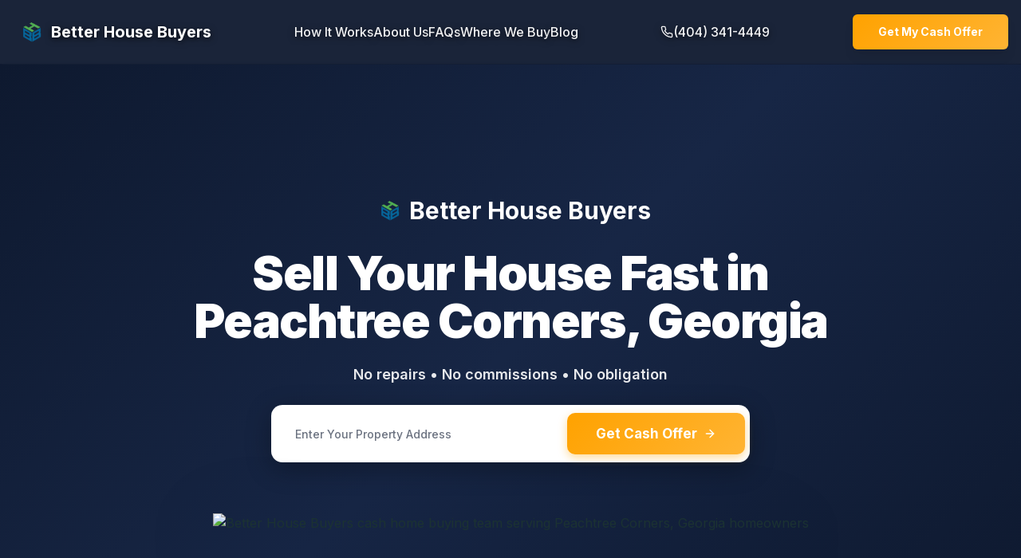

--- FILE ---
content_type: text/html; charset=utf-8
request_url: https://www.betterhousebuyers.com/sell-my-house-fast-peachtree-corners-ga/
body_size: 18194
content:
<!DOCTYPE html><!--5qCxm1eAZbN_l_4enCpjz--><html lang="en"><head><meta charSet="utf-8"/><meta name="viewport" content="width=device-width, initial-scale=1"/><link rel="preload" href="/_next/static/media/e4af272ccee01ff0-s.p.woff2" as="font" crossorigin="" type="font/woff2"/><link rel="stylesheet" href="/_next/static/css/cfbf49a26b7445e5.css" data-precedence="next"/><link rel="stylesheet" href="/_next/static/css/7e7d96b1e6991756.css" data-precedence="next"/><link rel="preload" as="script" fetchPriority="low" href="/_next/static/chunks/webpack-fe1c2a6357d7f086.js"/><script src="/_next/static/chunks/4bd1b696-f785427dddbba9fb.js" async=""></script><script src="/_next/static/chunks/1255-2279aa54bb244f34.js" async=""></script><script src="/_next/static/chunks/main-app-8e1afbc5dc0895ff.js" async=""></script><script src="/_next/static/chunks/5707-6056285730961290.js" async=""></script><script src="/_next/static/chunks/297-576b7f260e9b2d81.js" async=""></script><script src="/_next/static/chunks/8720-ed7766f83038f76f.js" async=""></script><script src="/_next/static/chunks/4044-3d2c44c3bf5ed441.js" async=""></script><script src="/_next/static/chunks/5950-96346f0be818fba1.js" async=""></script><script src="/_next/static/chunks/481-56b6e6f4a62a05d4.js" async=""></script><script src="/_next/static/chunks/7589-1df404b90cd42e6a.js" async=""></script><script src="/_next/static/chunks/app/layout-05e3fb02e768e0a3.js" async=""></script><script src="/_next/static/chunks/app/not-found-317b15b328cc3928.js" async=""></script><script src="/_next/static/chunks/6054-9238dcb6cc38c6f7.js" async=""></script><script src="/_next/static/chunks/app/%5B...slug%5D/page-9da3eab9c13748ff.js" async=""></script><meta name="author" content="Better House Buyers"/><link rel="preload" as="image" href="https://firebasestorage.googleapis.com/v0/b/bhb-launch.firebasestorage.app/o/BHB%20team%20-Transparent.avif?alt=media&amp;token=85864d03-3da4-4956-9e36-33ab9c911b52" type="image/avif"/><link rel="preconnect" href="https://firebasestorage.googleapis.com"/><link rel="preconnect" href="https://storage.googleapis.com"/><link rel="preconnect" href="https://www.googletagmanager.com"/><link rel="preconnect" href="https://connect.facebook.net"/><link rel="icon" type="image/png" sizes="32x32" href="https://firebasestorage.googleapis.com/v0/b/bhb-launch.firebasestorage.app/o/BHB%20transparent.png?alt=media&amp;token=5a7ac062-d846-448c-9843-e4bfead91adc"/><link rel="icon" type="image/png" sizes="16x16" href="https://firebasestorage.googleapis.com/v0/b/bhb-launch.firebasestorage.app/o/BHB%20transparent.png?alt=media&amp;token=5a7ac062-d846-448c-9843-e4bfead91adc"/><link rel="apple-touch-icon" sizes="180x180" href="https://firebasestorage.googleapis.com/v0/b/bhb-launch.firebasestorage.app/o/BHB%20transparent.png?alt=media&amp;token=5a7ac062-d846-448c-9843-e4bfead91adc"/><meta name="next-size-adjust" content=""/><title>Peachtree Corners Home Buyers | Better House Buyers | Better House Buyers</title><meta name="description" content="Sell your Peachtree Corners house fast for cash! Get a no-obligation offer Today! We buy houses in Peachtree Corners, Georgia in any condition."/><meta property="og:title" content="Peachtree Corners Home Buyers | Better House Buyers | Better House Buyers"/><meta property="og:description" content="Sell your Peachtree Corners house fast for cash! Get a no-obligation offer Today! We buy houses in Peachtree Corners, Georgia in any condition."/><meta property="og:url" content="https://www.betterhousebuyers.com/"/><meta property="og:site_name" content="Better House Buyers"/><meta property="og:locale" content="en_US"/><meta property="og:type" content="website"/><meta name="twitter:card" content="summary_large_image"/><meta name="twitter:site" content="@cashsaleatl"/><meta name="twitter:title" content="Peachtree Corners Home Buyers | Better House Buyers | Better House Buyers"/><meta name="twitter:description" content="Sell your Peachtree Corners house fast for cash! Get a no-obligation offer Today! We buy houses in Peachtree Corners, Georgia in any condition."/><script src="/_next/static/chunks/polyfills-42372ed130431b0a.js" noModule=""></script></head><body class="__className_f367f3"><div hidden=""><!--$--><!--/$--></div><noscript><iframe src="https://www.googletagmanager.com/ns.html?id=GTM-PJX27T3R" height="0" width="0" style="display:none;visibility:hidden"></iframe></noscript><noscript><img height="1" width="1" style="display:none" src="https://www.facebook.com/tr?id=2633818853653567&amp;ev=PageView&amp;noscript=1" alt=""/></noscript><script>!function(){try{var d=document.documentElement,c=d.classList;c.remove('light','dark');var e=localStorage.getItem('theme');if('system'===e||(!e&&false)){var t='(prefers-color-scheme: dark)',m=window.matchMedia(t);if(m.media!==t||m.matches){d.style.colorScheme = 'dark';c.add('dark')}else{d.style.colorScheme = 'light';c.add('light')}}else if(e){c.add(e|| '')}else{c.add('light')}if(e==='light'||e==='dark'||!e)d.style.colorScheme=e||'light'}catch(e){}}()</script><div class="flex flex-col min-h-screen"><header class="fixed top-0 left-0 right-0 z-50 transition-all duration-300 border-b bg-blue-darkest/95 backdrop-blur-sm border-transparent"><div class="container mx-auto px-4"><div class="flex items-center justify-between h-20"><a class="flex items-center gap-2 hover:opacity-90 transition-opacity " href="/"><picture><img src="https://firebasestorage.googleapis.com/v0/b/bhb-launch.firebasestorage.app/o/BHB%20transparent.png?alt=media&amp;token=5a7ac062-d846-448c-9843-e4bfead91adc" alt="Better House Buyers Logo" loading="eager" decoding="async" width="48" height="48" fetchPriority="high" class="object-contain h-12 w-12"/></picture><span class="text-xl font-bold text-white leading-tight text-white drop-shadow-[0_2px_4px_rgba(0,0,0,0.8)]">Better House Buyers</span></a><nav class="hidden md:flex items-center gap-8" aria-label="Primary"><a class="font-medium transition-colors text-white/95 hover:text-white drop-shadow-[0_2px_4px_rgba(0,0,0,0.8)]" href="/how-it-works/">How It Works</a><a class="font-medium transition-colors text-white/95 hover:text-white drop-shadow-[0_2px_4px_rgba(0,0,0,0.8)]" href="/our-company/">About Us</a><a class="font-medium transition-colors text-white/95 hover:text-white drop-shadow-[0_2px_4px_rgba(0,0,0,0.8)]" href="/faqs/">FAQs</a><a class="font-medium transition-colors text-white/95 hover:text-white drop-shadow-[0_2px_4px_rgba(0,0,0,0.8)]" href="/where-we-buy-houses/">Where We Buy</a><a class="font-medium transition-colors text-white/95 hover:text-white drop-shadow-[0_2px_4px_rgba(0,0,0,0.8)]" href="/blog/">Blog</a></nav><div class="hidden md:flex items-center gap-2"><a href="tel:+14043414449" class="flex items-center gap-2 font-medium transition-colors text-white/95 hover:text-white drop-shadow-[0_2px_4px_rgba(0,0,0,0.8)]"><svg xmlns="http://www.w3.org/2000/svg" width="24" height="24" viewBox="0 0 24 24" fill="none" stroke="currentColor" stroke-width="2" stroke-linecap="round" stroke-linejoin="round" class="lucide lucide-phone h-4 w-4"><path d="M22 16.92v3a2 2 0 0 1-2.18 2 19.79 19.79 0 0 1-8.63-3.07 19.5 19.5 0 0 1-6-6 19.79 19.79 0 0 1-3.07-8.67A2 2 0 0 1 4.11 2h3a2 2 0 0 1 2 1.72 12.84 12.84 0 0 0 .7 2.81 2 2 0 0 1-.45 2.11L8.09 9.91a16 16 0 0 0 6 6l1.27-1.27a2 2 0 0 1 2.11-.45 12.84 12.84 0 0 0 2.81.7A2 2 0 0 1 22 16.92z"></path></svg><span>(404) 341-4449</span></a></div><div class="hidden md:block"><button class="inline-flex items-center justify-center gap-2 whitespace-nowrap text-sm ring-offset-background focus-visible:outline-none focus-visible:ring-2 focus-visible:ring-ring focus-visible:ring-offset-2 disabled:pointer-events-none disabled:opacity-50 [&amp;_svg]:pointer-events-none [&amp;_svg]:size-4 [&amp;_svg]:shrink-0 hover:bg-primary/90 h-11 rounded-md px-8 bg-gradient-gold hover:opacity-90 hover:scale-105 transition-all duration-300 text-white font-bold shadow-lg">Get My Cash Offer</button></div><button class="md:hidden p-2" aria-label="Toggle menu"><svg xmlns="http://www.w3.org/2000/svg" width="24" height="24" viewBox="0 0 24 24" fill="none" stroke="currentColor" stroke-width="2" stroke-linecap="round" stroke-linejoin="round" class="lucide lucide-menu h-6 w-6 text-white drop-shadow-[0_2px_4px_rgba(0,0,0,0.8)]"><line x1="4" x2="20" y1="12" y2="12"></line><line x1="4" x2="20" y1="6" y2="6"></line><line x1="4" x2="20" y1="18" y2="18"></line></svg></button></div></div></header><main id="main-content" class="flex-1 pt-20"><div class="w-full"><script type="application/ld+json">{"@context":"https://schema.org","@type":"FAQPage","mainEntity":[{"@type":"Question","name":"How quickly can you close on my Peachtree Corners house?","acceptedAnswer":{"@type":"Answer","text":"We can close in as little as 7 days in Peachtree Corners, or on your timeline—up to 6 months if you need it. Most sellers in neighborhoods like Technology Park and The Forum close within 14 days."}},{"@type":"Question","name":"Do you buy houses in any condition in Peachtree Corners?","acceptedAnswer":{"@type":"Answer","text":"Yes. We buy properties as-is throughout Peachtree Corners—whether they need minor updates in Technology Park or major repairs in The Forum. No cleaning, no repairs, no staging required."}},{"@type":"Question","name":"Are there any fees or commissions when selling to you?","acceptedAnswer":{"@type":"Answer","text":"None. Our cash offers for Peachtree Corners properties are net to you. No agent commissions, no closing costs, no hidden fees. The offer you accept is the amount you receive at closing."}},{"@type":"Question","name":"How do you determine my Peachtree Corners cash offer?","acceptedAnswer":{"@type":"Answer","text":"We analyze Gwinnett County market data, comparable sales in areas like Technology Park, The Forum, and Jones Bridge, your property's condition, and current repair costs. Our offers are transparent and based on real numbers."}},{"@type":"Question","name":"What if I'm behind on payments or facing foreclosure in Peachtree Corners?","acceptedAnswer":{"@type":"Answer","text":"We specialize in helping Peachtree Corners homeowners in tough situations. Our fast closing timeline can stop foreclosure proceedings and help you move forward without credit damage."}},{"@type":"Question","name":"Can I stay in my Peachtree Corners home after selling?","acceptedAnswer":{"@type":"Answer","text":"In many cases, yes. We offer flexible arrangements that may include a leaseback period, giving you time to find your next home in Georgia or elsewhere."}},{"@type":"Question","name":"What areas of Peachtree Corners do you buy houses in?","acceptedAnswer":{"@type":"Answer","text":"We purchase properties throughout Peachtree Corners, including Technology Park, The Forum, and Jones Bridge and all surrounding Gwinnett County neighborhoods. No area is too far."}},{"@type":"Question","name":"How is selling for cash different from listing with an agent in Peachtree Corners?","acceptedAnswer":{"@type":"Answer","text":"Traditional listings in Peachtree Corners average 30 days on market and involve 6% commissions, repairs, showings, and buyer financing risks. Cash sales skip all of that—you get a firm offer, choose your closing date, and receive funds directly."}}]}</script><section class="relative bg-gradient-blue-dark pt-32 md:pt-40 pb-24 md:pb-32 overflow-x-hidden"><div class="absolute inset-0 pointer-events-none"><div class="absolute inset-0 opacity-[0.03]" style="background-image:radial-gradient(circle, white 1px, transparent 1px);background-size:32px 32px"></div></div><div class="container mx-auto px-4 relative z-10"><div class="max-w-[900px] mx-auto text-center mb-16"><div class="flex items-center justify-center mb-6"><a class="flex items-center gap-2 hover:opacity-90 transition-opacity " href="/"><picture><img src="https://firebasestorage.googleapis.com/v0/b/bhb-launch.firebasestorage.app/o/BHB%20transparent.png?alt=media&amp;token=5a7ac062-d846-448c-9843-e4bfead91adc" alt="Better House Buyers Logo" loading="eager" decoding="async" width="48" height="48" fetchPriority="high" class="object-contain h-10 w-10 md:h-12 md:w-12"/></picture><span class="text-xl font-bold text-white leading-tight text-2xl md:text-3xl">Better House Buyers</span></a></div><h1 class="text-4xl md:text-5xl lg:text-6xl font-black leading-[1.1] tracking-tight mb-6"><span class="text-white">Sell Your House Fast in <!-- -->Peachtree Corners<!-- -->, <!-- -->Georgia</span></h1><p class="text-base md:text-lg text-white/90 font-semibold mb-6">No repairs • No commissions • No obligation</p><div class="max-w-[600px] mx-auto mb-8"><div class="w-full max-w-[600px]"><form class="w-full"><div class="flex flex-col md:flex-row md:items-center gap-2 md:gap-1.5 bg-white rounded-[14px] p-2 md:p-1.5 shadow-[0_8px_32px_rgba(0,0,0,0.3)] hover:shadow-[0_12px_40px_rgba(0,0,0,0.35)] hover:-translate-y-0.5 transition-all duration-300"><input type="text" class="flex w-full rounded-md border-input py-2 ring-offset-background file:border-0 file:bg-transparent file:text-sm file:font-medium file:text-foreground focus-visible:outline-none focus-visible:ring-ring disabled:cursor-not-allowed disabled:opacity-50 md:text-sm flex-1 h-[50px] md:h-[60px] text-[17px] font-medium border-0 bg-transparent focus-visible:ring-0 focus-visible:ring-offset-0 placeholder:text-gray-500 px-6" placeholder="Enter Your Property Address" value=""/><button class="inline-flex items-center justify-center gap-2 ring-offset-background focus-visible:outline-none focus-visible:ring-2 focus-visible:ring-ring focus-visible:ring-offset-2 disabled:pointer-events-none disabled:opacity-50 [&amp;_svg]:pointer-events-none [&amp;_svg]:size-4 [&amp;_svg]:shrink-0 text-primary-foreground hover:bg-primary/90 py-2 w-full md:w-auto h-[44px] md:h-[52px] px-5 md:px-9 text-[15px] md:text-[17px] font-bold bg-gradient-gold hover:opacity-90 hover:scale-[1.03] transition-all duration-200 shadow-[0_4px_12px_rgba(255,165,0,0.4)] rounded-[10px] whitespace-nowrap" type="submit">Get Cash Offer<svg xmlns="http://www.w3.org/2000/svg" width="24" height="24" viewBox="0 0 24 24" fill="none" stroke="currentColor" stroke-width="2" stroke-linecap="round" stroke-linejoin="round" class="lucide lucide-arrow-right ml-2 h-[16px] w-[16px] md:h-[18px] md:w-[18px]"><path d="M5 12h14"></path><path d="m12 5 7 7-7 7"></path></svg></button></div></form></div></div></div><div class="relative mt-4 flex justify-center w-full"><picture><img src="https://firebasestorage.googleapis.com/v0/b/bhb-launch.firebasestorage.app/o/BHB%20team%20-Transparent.avif?alt=media&amp;token=85864d03-3da4-4956-9e36-33ab9c911b52" alt="Better House Buyers cash home buying team serving Peachtree Corners, Georgia homeowners" loading="eager" decoding="async" width="1100" height="802" fetchPriority="high" sizes="(max-width: 768px) 100vw, (max-width: 1200px) 90vw, 1100px" class="w-full max-w-[1100px] h-auto object-contain drop-shadow-[0_20px_60px_rgba(0,0,0,0.35)] pointer-events-none select-none mx-auto px-4"/></picture></div></div></section><section class="bg-gray-100 py-16 md:py-24"><div class="container mx-auto px-4"><h2 class="text-4xl md:text-5xl font-extrabold text-blue-darkest mb-12 text-center">How The Process Works in Peachtree Corners</h2><div class="grid md:grid-cols-3 gap-8 mb-12"><div class="bg-white border-2 border-gray-300 rounded-xl overflow-hidden"><div class="w-full h-60 bg-gray-200 flex items-center justify-center overflow-hidden relative"><picture><img src="https://storage.googleapis.com/msgsndr/X2qfOaraKDQlJu84JEFC/media/691dcd0cc03e0f0272c55d32.webp" alt="Tell us about your property" loading="lazy" decoding="async" width="400" height="240" fetchPriority="low" sizes="(max-width: 768px) 100vw, 400px" class="w-full h-full object-cover"/></picture><div class="absolute bottom-4 left-1/2 transform -translate-x-1/2"><div class="w-12 h-12 bg-gold-primary rounded-full flex items-center justify-center"><span class="text-white font-bold text-lg">01</span></div></div></div><div class="p-6"><h3 class="text-xl font-bold text-blue-darkest mb-3">Tell us about your property<!-- -->:</h3><p class="text-gray-700 leading-relaxed">address, condition, and preferred timing. No cleaning or repairs needed.</p></div></div><div class="bg-white border-2 border-gray-300 rounded-xl overflow-hidden"><div class="w-full h-60 bg-gray-200 flex items-center justify-center overflow-hidden relative"><picture><img src="https://storage.googleapis.com/msgsndr/X2qfOaraKDQlJu84JEFC/media/691dcd0c5e13ece78ffcae71.webp" alt="Receive your cash offer" loading="lazy" decoding="async" width="400" height="240" fetchPriority="low" sizes="(max-width: 768px) 100vw, 400px" class="w-full h-full object-cover"/></picture><div class="absolute bottom-4 left-1/2 transform -translate-x-1/2"><div class="w-12 h-12 bg-gold-primary rounded-full flex items-center justify-center"><span class="text-white font-bold text-lg">02</span></div></div></div><div class="p-6"><h3 class="text-xl font-bold text-blue-darkest mb-3">Receive your cash offer<!-- -->:</h3><p class="text-gray-700 leading-relaxed">based on local data, recent sales, and condition. No commissions, broker fees, or hidden closing costs.</p></div></div><div class="bg-white border-2 border-gray-300 rounded-xl overflow-hidden"><div class="w-full h-60 bg-gray-200 flex items-center justify-center overflow-hidden relative"><picture><img src="https://storage.googleapis.com/msgsndr/X2qfOaraKDQlJu84JEFC/media/691dcd0ce171b8765531c378.webp" alt="Close with a local closing attorney or title company" loading="lazy" decoding="async" width="400" height="240" fetchPriority="low" sizes="(max-width: 768px) 100vw, 400px" class="w-full h-full object-cover"/></picture><div class="absolute bottom-4 left-1/2 transform -translate-x-1/2"><div class="w-12 h-12 bg-gold-primary rounded-full flex items-center justify-center"><span class="text-white font-bold text-lg">03</span></div></div></div><div class="p-6"><h3 class="text-xl font-bold text-blue-darkest mb-3">Close with a local closing attorney or title company<!-- -->:</h3><p class="text-gray-700 leading-relaxed">pick the date; most sellers in Peachtree Corners close in 7-14 days. Funds are disbursed at closing.</p></div></div></div><div class="text-center"><button class="inline-flex items-center justify-center gap-2 whitespace-nowrap text-sm ring-offset-background transition-colors focus-visible:outline-none focus-visible:ring-2 focus-visible:ring-ring focus-visible:ring-offset-2 disabled:pointer-events-none disabled:opacity-50 [&amp;_svg]:pointer-events-none [&amp;_svg]:size-4 [&amp;_svg]:shrink-0 hover:bg-primary/90 rounded-md h-14 px-10 bg-gradient-gold hover:opacity-90 text-white font-bold">Start with a 15-Minute Cash Offer</button></div></div></section><section class="bg-white py-16 md:py-24"><div class="container mx-auto px-4 max-w-6xl"><h2 class="text-4xl md:text-5xl font-extrabold text-blue-darkest mb-6 text-center">We Buy Houses <!-- -->Peachtree Corners<!-- --> <!-- -->Georgia<!-- --> | Sell My House Fast For Cash</h2><p class="text-lg text-gray-700 leading-relaxed mb-8 text-center max-w-4xl mx-auto">Peachtree Corners<!-- --> properties average <!-- -->30 days<!-- --> on market with traditional listings, requiring repairs, staging, and 6% commissions. Cash buyers eliminate these costs and close in 7-14 days. No broker fees, no financing delays (30% of traditional sales fail), and you control the closing date. We&#x27;re local investors who understand <!-- -->Peachtree Corners<!-- -->&#x27;s market, not a national corporation. We work with established <!-- -->Peachtree Corners<!-- --> closing attorneys and provide transparent, fair cash offers based on current market data.</p><div class="text-center"><button class="inline-flex items-center justify-center gap-2 whitespace-nowrap text-sm ring-offset-background transition-colors focus-visible:outline-none focus-visible:ring-2 focus-visible:ring-ring focus-visible:ring-offset-2 disabled:pointer-events-none disabled:opacity-50 [&amp;_svg]:pointer-events-none [&amp;_svg]:size-4 [&amp;_svg]:shrink-0 hover:bg-primary/90 rounded-md h-14 px-10 bg-gradient-gold hover:opacity-90 text-white font-bold">Get My Cash Offer in Peachtree Corners</button></div></div></section><section class="bg-gray-100 py-16 md:py-24"><div class="container mx-auto px-4 max-w-6xl"><h2 class="text-3xl md:text-4xl font-extrabold text-blue-darkest mb-12 text-center">We Buy Houses Cash in <!-- -->Peachtree Corners<!-- -->, Any Situation Any Condition</h2><div class="grid grid-cols-2 md:grid-cols-3 gap-6"><a class="bg-white rounded-lg overflow-hidden shadow-md hover:shadow-xl hover:-translate-y-1 transition-all duration-300 block" href="/blog/selling-an-inherited-house/"><div class="w-full aspect-square overflow-hidden"><picture><img src="https://firebasestorage.googleapis.com/v0/b/bhb-launch.firebasestorage.app/o/images%2Fsigning-last-will-and-testament.webp?alt=media&amp;token=78c4b69c-4fd7-4a42-9fc0-9fff211093b7" alt="Inherited House" loading="lazy" decoding="async" width="240" height="240" fetchPriority="low" sizes="(max-width: 640px) 156px, (max-width: 768px) 200px, 240px" class="w-full h-full object-cover"/></picture></div><div class="p-4 text-center"><h3 class="text-lg font-bold text-blue-darkest">Inherited House</h3></div></a><a class="bg-white rounded-lg overflow-hidden shadow-md hover:shadow-xl hover:-translate-y-1 transition-all duration-300 block" href="/blog/selling-a-house-during-divorce-what-to-know/"><div class="w-full aspect-square overflow-hidden"><picture><img src="https://firebasestorage.googleapis.com/v0/b/bhb-launch.firebasestorage.app/o/images%2Fwooden-judge-gavel-and-golden-rings-divorce-concept.webp?alt=media&amp;token=4d86f4a6-6c01-47f9-83ff-e9d807030825" alt="Divorce" loading="lazy" decoding="async" width="240" height="240" fetchPriority="low" sizes="(max-width: 640px) 156px, (max-width: 768px) 200px, 240px" class="w-full h-full object-cover"/></picture></div><div class="p-4 text-center"><h3 class="text-lg font-bold text-blue-darkest">Divorce</h3></div></a><a class="bg-white rounded-lg overflow-hidden shadow-md hover:shadow-xl hover:-translate-y-1 transition-all duration-300 block" href="/blog/how-to-avoid-foreclosure-fast/"><div class="w-full aspect-square overflow-hidden"><picture><img src="https://firebasestorage.googleapis.com/v0/b/bhb-launch.firebasestorage.app/o/images%2Fstressed-woman-with-husband-holding-document-with-foreclosure-and-final-notice-lettering-on-floor-in.webp?alt=media&amp;token=c05582fc-d39c-4fe8-85f9-8a13751786b2" alt="Avoid Foreclosure" loading="lazy" decoding="async" width="240" height="240" fetchPriority="low" sizes="(max-width: 640px) 156px, (max-width: 768px) 200px, 240px" class="w-full h-full object-cover"/></picture></div><div class="p-4 text-center"><h3 class="text-lg font-bold text-blue-darkest">Avoid Foreclosure</h3></div></a><a class="bg-white rounded-lg overflow-hidden shadow-md hover:shadow-xl hover:-translate-y-1 transition-all duration-300 block" href="/blog/selling-a-damaged-house-as-is-for-cash/"><div class="w-full aspect-square overflow-hidden"><picture><img src="https://firebasestorage.googleapis.com/v0/b/bhb-launch.firebasestorage.app/o/images%2Fabandoned-old-house.webp?alt=media&amp;token=2d89c87e-6b7b-4e60-8091-428d5874cd9e" alt="Damaged Property" loading="lazy" decoding="async" width="240" height="240" fetchPriority="low" sizes="(max-width: 640px) 156px, (max-width: 768px) 200px, 240px" class="w-full h-full object-cover"/></picture></div><div class="p-4 text-center"><h3 class="text-lg font-bold text-blue-darkest">Damaged Property</h3></div></a><a class="bg-white rounded-lg overflow-hidden shadow-md hover:shadow-xl hover:-translate-y-1 transition-all duration-300 block" href="/blog/selling-your-house-for-job-relocation/"><div class="w-full aspect-square overflow-hidden"><picture><img src="https://firebasestorage.googleapis.com/v0/b/bhb-launch.firebasestorage.app/o/images%2Fmoving.webp?alt=media&amp;token=7f57191f-8275-4c1b-a7c0-0e7737e28a27" alt="Relocation" loading="lazy" decoding="async" width="240" height="240" fetchPriority="low" sizes="(max-width: 640px) 156px, (max-width: 768px) 200px, 240px" class="w-full h-full object-cover"/></picture></div><div class="p-4 text-center"><h3 class="text-lg font-bold text-blue-darkest">Relocation</h3></div></a><a class="bg-white rounded-lg overflow-hidden shadow-md hover:shadow-xl hover:-translate-y-1 transition-all duration-300 block" href="/blog/what-to-do-when-your-real-estate-agent-fails-you/"><div class="w-full aspect-square overflow-hidden"><picture><img src="https://firebasestorage.googleapis.com/v0/b/bhb-launch.firebasestorage.app/o/images%2Fsad-frustrated-adult-african-american-guy-in-casual-hold-his-head-with-hand-watch-at-laptop-suffer.webp?alt=media&amp;token=2932aa3e-ae9b-4408-85f6-ad4073ac942d" alt="Bad Real Estate Agent" loading="lazy" decoding="async" width="240" height="240" fetchPriority="low" sizes="(max-width: 640px) 156px, (max-width: 768px) 200px, 240px" class="w-full h-full object-cover"/></picture></div><div class="p-4 text-center"><h3 class="text-lg font-bold text-blue-darkest">Bad Real Estate Agent</h3></div></a></div></div></section><section class="bg-white py-16 md:py-24"><div class="container mx-auto px-4"><h2 class="text-4xl md:text-5xl font-extrabold text-blue-darkest mb-12 text-center">Reviews from Peachtree Corners Sellers</h2><div class="grid md:grid-cols-3 gap-8 mb-12"><div class="bg-blue-darkest rounded-2xl p-8 text-white"><div class="flex items-center gap-2 mb-4"><div class="flex gap-1"><span class="text-yellow-400 text-lg">★</span><span class="text-yellow-400 text-lg">★</span><span class="text-yellow-400 text-lg">★</span><span class="text-yellow-400 text-lg">★</span><span class="text-yellow-400 text-lg">★</span></div><div class="flex items-center gap-1 bg-green-bright/20 text-gold-primary px-2 py-1 rounded-full"><svg xmlns="http://www.w3.org/2000/svg" width="24" height="24" viewBox="0 0 24 24" fill="none" stroke="currentColor" stroke-width="2" stroke-linecap="round" stroke-linejoin="round" class="lucide lucide-check h-3 w-3"><path d="M20 6 9 17l-5-5"></path></svg><span class="text-xs font-semibold">Verified seller</span></div></div><h3 class="text-xl font-bold mb-4">Exactly what I needed.</h3><p class="text-white/90 mb-6 leading-relaxed">I had a house in Technology Park that needed too much work to compete with renovated homes in the area. I didn&#x27;t want to deal with agents, showings, or the uncertainty of waiting months for a buyer. Better House Buyers gave me a fair offer based on Peachtree Corners&#x27;s market and closed in 10 days. I can highly recommend them!</p><div class="text-sm text-white/80">Sarah M.<!-- --> (<!-- -->Peachtree Corners, Georgia<!-- -->)</div></div><div class="bg-blue-darkest rounded-2xl p-8 text-white"><div class="flex items-center gap-2 mb-4"><div class="flex gap-1"><span class="text-yellow-400 text-lg">★</span><span class="text-yellow-400 text-lg">★</span><span class="text-yellow-400 text-lg">★</span><span class="text-yellow-400 text-lg">★</span><span class="text-yellow-400 text-lg">★</span></div><div class="flex items-center gap-1 bg-green-bright/20 text-gold-primary px-2 py-1 rounded-full"><svg xmlns="http://www.w3.org/2000/svg" width="24" height="24" viewBox="0 0 24 24" fill="none" stroke="currentColor" stroke-width="2" stroke-linecap="round" stroke-linejoin="round" class="lucide lucide-check h-3 w-3"><path d="M20 6 9 17l-5-5"></path></svg><span class="text-xs font-semibold">Verified seller</span></div></div><h3 class="text-xl font-bold mb-4">The only experts I trusted.</h3><p class="text-white/90 mb-6 leading-relaxed">I was relocating for a job in Peachtree Corners and needed to sell my property quickly. I spoke to five different house investors, but Better House Buyers understood Gwinnett County&#x27;s market better than anyone. No regrets, I got a fair price and avoided the 30 days average listing timeline.</p><div class="text-sm text-white/80">Michael R.<!-- --> (<!-- -->Peachtree Corners, Georgia<!-- -->)</div></div><div class="bg-blue-darkest rounded-2xl p-8 text-white"><div class="flex items-center gap-2 mb-4"><div class="flex gap-1"><span class="text-yellow-400 text-lg">★</span><span class="text-yellow-400 text-lg">★</span><span class="text-yellow-400 text-lg">★</span><span class="text-yellow-400 text-lg">★</span><span class="text-yellow-400 text-lg">★</span></div><div class="flex items-center gap-1 bg-green-bright/20 text-gold-primary px-2 py-1 rounded-full"><svg xmlns="http://www.w3.org/2000/svg" width="24" height="24" viewBox="0 0 24 24" fill="none" stroke="currentColor" stroke-width="2" stroke-linecap="round" stroke-linejoin="round" class="lucide lucide-check h-3 w-3"><path d="M20 6 9 17l-5-5"></path></svg><span class="text-xs font-semibold">Verified seller</span></div></div><h3 class="text-xl font-bold mb-4">Made a complex sale simple.</h3><p class="text-white/90 mb-6 leading-relaxed">We inherited a property in The Forum that was stuck in probate. The house needed major updates and we weren&#x27;t sure how to navigate the process. The team explained every step, worked with our probate attorney, and handled all the paperwork. It was a huge weight off our shoulders.</p><div class="text-sm text-white/80">Jennifer L.<!-- --> (<!-- -->Peachtree Corners, Georgia<!-- -->)</div></div></div><div class="text-center"><a class="inline-flex items-center justify-center gap-2 whitespace-nowrap text-sm ring-offset-background transition-colors focus-visible:outline-none focus-visible:ring-2 focus-visible:ring-ring focus-visible:ring-offset-2 disabled:pointer-events-none disabled:opacity-50 [&amp;_svg]:pointer-events-none [&amp;_svg]:size-4 [&amp;_svg]:shrink-0 bg-background rounded-md h-14 px-10 border-2 border-blue-darkest text-blue-darkest hover:bg-blue-darkest hover:text-white font-bold" href="/testimonials/">View All Reviews</a></div></div></section><section class="bg-blue-darkest py-12 md:py-16"><div class="container mx-auto px-4 max-w-4xl text-center"><h3 class="text-3xl md:text-4xl font-extrabold text-white mb-4">Ready to Sell Your <!-- -->Peachtree Corners<!-- --> House Fast?</h3><p class="text-lg text-white/90 mb-8">Join other <!-- -->Peachtree Corners<!-- --> homeowners who chose the fast, easy way to sell</p><div class="flex flex-col sm:flex-row gap-4 justify-center"><button class="inline-flex items-center justify-center gap-2 whitespace-nowrap text-sm ring-offset-background transition-colors focus-visible:outline-none focus-visible:ring-2 focus-visible:ring-ring focus-visible:ring-offset-2 disabled:pointer-events-none disabled:opacity-50 [&amp;_svg]:pointer-events-none [&amp;_svg]:size-4 [&amp;_svg]:shrink-0 hover:bg-primary/90 rounded-md h-14 px-10 bg-gradient-gold hover:opacity-90 text-white font-bold">Get My Cash Offer</button><a href="tel:+14043414449" class="h-14 px-10 bg-white text-blue-darkest rounded-lg inline-flex items-center justify-center gap-2 hover:bg-white/90 transition-all duration-300 font-bold">📞 Call 404-341-4449</a></div></div></section><section class="bg-gray-100 py-16 md:py-24"><div class="container mx-auto px-4 max-w-6xl"><h2 class="text-4xl md:text-5xl font-extrabold text-blue-darkest mb-4 text-center">Cash For My House <!-- -->Peachtree Corners<!-- --> | 6 Key Benefits</h2><p class="text-lg text-gray-700 mb-12 text-center max-w-3xl mx-auto">When you sell your house for cash in <!-- -->Peachtree Corners<!-- -->, you get more than just speed. Here are the key advantages of choosing cash home buyers over traditional listings.</p><div class="grid md:grid-cols-2 lg:grid-cols-3 gap-8"><div class="bg-white rounded-2xl p-8 shadow-lg hover:shadow-xl hover:-translate-y-1 transition-all duration-300 border border-gray-200"><div class="flex items-center gap-4 mb-4"><div class="w-12 h-12 bg-gold-primary/10 rounded-full flex items-center justify-center flex-shrink-0"><svg xmlns="http://www.w3.org/2000/svg" width="24" height="24" viewBox="0 0 24 24" fill="none" stroke="currentColor" stroke-width="2" stroke-linecap="round" stroke-linejoin="round" class="lucide lucide-dollar-sign h-6 w-6 text-gold-primary"><line x1="12" x2="12" y1="2" y2="22"></line><path d="M17 5H9.5a3.5 3.5 0 0 0 0 7h5a3.5 3.5 0 0 1 0 7H6"></path></svg></div><h3 class="text-xl font-bold text-blue-darkest">Fair Cash Offer</h3></div><p class="text-gray-700 leading-relaxed">We provide competitive cash offers based on Peachtree Corners&#x27;s current market data, recent sales, and your property&#x27;s condition. Our offers reflect fair market value, and you keep more of your sale price since we eliminate commissions and closing costs.</p></div><div class="bg-white rounded-2xl p-8 shadow-lg hover:shadow-xl hover:-translate-y-1 transition-all duration-300 border border-gray-200"><div class="flex items-center gap-4 mb-4"><div class="w-12 h-12 bg-gold-primary/10 rounded-full flex items-center justify-center flex-shrink-0"><svg xmlns="http://www.w3.org/2000/svg" width="24" height="24" viewBox="0 0 24 24" fill="none" stroke="currentColor" stroke-width="2" stroke-linecap="round" stroke-linejoin="round" class="lucide lucide-clock h-6 w-6 text-gold-primary"><circle cx="12" cy="12" r="10"></circle><polyline points="12 6 12 12 16 14"></polyline></svg></div><h3 class="text-xl font-bold text-blue-darkest">Sell Fast (7 Days)</h3></div><p class="text-gray-700 leading-relaxed">Close in as little as 7 days or schedule closing up to 6 months out. This is significantly faster than traditional listings in Peachtree Corners, which average 30 days on market. No waiting for buyer financing or appraisal delays.</p></div><div class="bg-white rounded-2xl p-8 shadow-lg hover:shadow-xl hover:-translate-y-1 transition-all duration-300 border border-gray-200"><div class="flex items-center gap-4 mb-4"><div class="w-12 h-12 bg-gold-primary/10 rounded-full flex items-center justify-center flex-shrink-0"><svg xmlns="http://www.w3.org/2000/svg" width="24" height="24" viewBox="0 0 24 24" fill="none" stroke="currentColor" stroke-width="2" stroke-linecap="round" stroke-linejoin="round" class="lucide lucide-dollar-sign h-6 w-6 text-gold-primary"><line x1="12" x2="12" y1="2" y2="22"></line><path d="M17 5H9.5a3.5 3.5 0 0 0 0 7h5a3.5 3.5 0 0 1 0 7H6"></path></svg></div><h3 class="text-xl font-bold text-blue-darkest">No Agent Fees</h3></div><p class="text-gray-700 leading-relaxed">Zero commissions, zero broker fees. Traditional Gwinnett County listings charge 6% in commissions (3% to listing agent, 3% to buyer&#x27;s agent), plus additional fees. When you sell to us in Peachtree Corners, the offer we present is exactly what you receive at closing.</p></div><div class="bg-white rounded-2xl p-8 shadow-lg hover:shadow-xl hover:-translate-y-1 transition-all duration-300 border border-gray-200"><div class="flex items-center gap-4 mb-4"><div class="w-12 h-12 bg-gold-primary/10 rounded-full flex items-center justify-center flex-shrink-0"><svg xmlns="http://www.w3.org/2000/svg" width="24" height="24" viewBox="0 0 24 24" fill="none" stroke="currentColor" stroke-width="2" stroke-linecap="round" stroke-linejoin="round" class="lucide lucide-wrench h-6 w-6 text-gold-primary"><path d="M14.7 6.3a1 1 0 0 0 0 1.4l1.6 1.6a1 1 0 0 0 1.4 0l3.77-3.77a6 6 0 0 1-7.94 7.94l-6.91 6.91a2.12 2.12 0 0 1-3-3l6.91-6.91a6 6 0 0 1 7.94-7.94l-3.76 3.76z"></path></svg></div><h3 class="text-xl font-bold text-blue-darkest">No Home Repairs</h3></div><p class="text-gray-700 leading-relaxed">We buy Peachtree Corners houses in any condition—no repairs, cleaning, or staging required. Whether your property needs a new roof, updated systems, or complete renovation, we make fair offers based on the current condition. Save thousands in repair costs.</p></div><div class="bg-white rounded-2xl p-8 shadow-lg hover:shadow-xl hover:-translate-y-1 transition-all duration-300 border border-gray-200"><div class="flex items-center gap-4 mb-4"><div class="w-12 h-12 bg-gold-primary/10 rounded-full flex items-center justify-center flex-shrink-0"><svg xmlns="http://www.w3.org/2000/svg" width="24" height="24" viewBox="0 0 24 24" fill="none" stroke="currentColor" stroke-width="2" stroke-linecap="round" stroke-linejoin="round" class="lucide lucide-calendar h-6 w-6 text-gold-primary"><path d="M8 2v4"></path><path d="M16 2v4"></path><rect width="18" height="18" x="3" y="4" rx="2"></rect><path d="M3 10h18"></path></svg></div><h3 class="text-xl font-bold text-blue-darkest">Flexible Timeline</h3></div><p class="text-gray-700 leading-relaxed">Choose your closing date. Need to close in 7 days? We can do that. Need 3-6 months to relocate? We can accommodate that too. Unlike traditional buyers with rigid timelines, we work around your schedule in Peachtree Corners.</p></div><div class="bg-white rounded-2xl p-8 shadow-lg hover:shadow-xl hover:-translate-y-1 transition-all duration-300 border border-gray-200"><div class="flex items-center gap-4 mb-4"><div class="w-12 h-12 bg-gold-primary/10 rounded-full flex items-center justify-center flex-shrink-0"><svg xmlns="http://www.w3.org/2000/svg" width="24" height="24" viewBox="0 0 24 24" fill="none" stroke="currentColor" stroke-width="2" stroke-linecap="round" stroke-linejoin="round" class="lucide lucide-zap h-6 w-6 text-gold-primary"><path d="M4 14a1 1 0 0 1-.78-1.63l9.9-10.2a.5.5 0 0 1 .86.46l-1.92 6.02A1 1 0 0 0 13 10h7a1 1 0 0 1 .78 1.63l-9.9 10.2a.5.5 0 0 1-.86-.46l1.92-6.02A1 1 0 0 0 11 14z"></path></svg></div><h3 class="text-xl font-bold text-blue-darkest">Simple Process</h3></div><p class="text-gray-700 leading-relaxed">Three easy steps: tell us about your property, receive your cash offer, and close with a local Peachtree Corners closing attorney. No open houses, no showings, no negotiations. We handle all the paperwork and make the process as smooth as possible.</p></div></div></div></section><section class="bg-white py-12 md:py-16"><div class="container mx-auto px-4 max-w-4xl text-center"><h3 class="text-3xl md:text-4xl font-extrabold text-blue-darkest mb-4">Get Your Fair Cash Offer in <!-- -->Peachtree Corners<!-- --> Today</h3><p class="text-lg text-gray-700 mb-8">No obligation, no pressure. See what your <!-- -->Peachtree Corners<!-- --> property is worth.</p><button class="inline-flex items-center justify-center gap-2 whitespace-nowrap text-sm ring-offset-background transition-colors focus-visible:outline-none focus-visible:ring-2 focus-visible:ring-ring focus-visible:ring-offset-2 disabled:pointer-events-none disabled:opacity-50 [&amp;_svg]:pointer-events-none [&amp;_svg]:size-4 [&amp;_svg]:shrink-0 hover:bg-primary/90 rounded-md h-14 px-10 bg-gradient-gold hover:opacity-90 text-white font-bold">Request Your Cash Offer</button></div></section><section class="bg-white py-16 md:py-24"><div class="container mx-auto px-4"><div class="grid md:grid-cols-2 gap-8 max-w-6xl mx-auto"><div class="bg-blue-darkest rounded-2xl p-8 text-white"><div class="flex items-center gap-4 mb-6"><div class="w-16 h-16 bg-green-bright/20 rounded-full flex items-center justify-center"><svg xmlns="http://www.w3.org/2000/svg" width="24" height="24" viewBox="0 0 24 24" fill="none" stroke="currentColor" stroke-width="2" stroke-linecap="round" stroke-linejoin="round" class="lucide lucide-check h-8 w-8 text-gold-primary"><path d="M20 6 9 17l-5-5"></path></svg></div><h3 class="text-2xl font-bold">Benefits of Selling to We Buy Houses <!-- -->Peachtree Corners<!-- --> Companies</h3></div><p class="text-white/90 mb-6 leading-relaxed">A direct cash sale in <!-- -->Peachtree Corners<!-- --> protects both your timeline and your net proceeds. You skip the contractor estimates needed to compete with renovated homes in <!-- -->Technology Park<!-- -->, avoid the inspection negotiations that reduce sale prices, and eliminate loan approval delays that derail 30% of traditional sales. <!-- -->With zero 6% commissions typical of <!-- -->Gwinnett County<!-- --> listings, no broker fees, and no surprise closing costs, you keep more of your sale price. Sell for cash, reduce monthly holding costs (mortgage, insurance, utilities), and simplify your plan without the uncertainty of traditional listings that average <!-- -->30 days<!-- --> on market.</p><a class="inline-flex items-center justify-center gap-2 whitespace-nowrap rounded-md text-sm font-medium ring-offset-background transition-colors focus-visible:outline-none focus-visible:ring-2 focus-visible:ring-ring focus-visible:ring-offset-2 disabled:pointer-events-none disabled:opacity-50 [&amp;_svg]:pointer-events-none [&amp;_svg]:size-4 [&amp;_svg]:shrink-0 hover:text-accent-foreground h-10 px-4 py-2 bg-white text-blue-darkest hover:bg-white/90 border-2 border-white" href="/about-us/">Read More About Us</a></div><div class="bg-blue-darkest rounded-2xl p-8 text-white"><div class="flex items-center gap-4 mb-6"><div class="w-16 h-16 bg-green-bright/20 rounded-full flex items-center justify-center"><svg xmlns="http://www.w3.org/2000/svg" width="24" height="24" viewBox="0 0 24 24" fill="none" stroke="currentColor" stroke-width="2" stroke-linecap="round" stroke-linejoin="round" class="lucide lucide-wrench h-8 w-8 text-gold-primary"><path d="M14.7 6.3a1 1 0 0 0 0 1.4l1.6 1.6a1 1 0 0 0 1.4 0l3.77-3.77a6 6 0 0 1-7.94 7.94l-6.91 6.91a2.12 2.12 0 0 1-3-3l6.91-6.91a6 6 0 0 1 7.94-7.94l-3.76 3.76z"></path></svg></div><h3 class="text-2xl font-bold">Sell Your House in Any Condition</h3></div><p class="text-white/90 mb-6 leading-relaxed">We purchase <!-- -->Peachtree Corners<!-- --> properties in any condition across all neighborhoods, from move-in ready <!-- -->Technology Park<!-- --> estates to properties needing complete renovation in <!-- -->The Forum<!-- -->. Dated interiors that can&#x27;t compete with updated homes in <!-- -->Jones Bridge<!-- -->, structural issues, roof replacements, foundation problems, outdated plumbing and electrical systems. Fire damage, water damage, storm damage, <!-- -->Peachtree Corners<!-- --> code violations, and existing liens. Tenant-occupied properties <!-- -->throughout Gwinnett County<!-- -->, including situations with non-paying renters. Every condition, every situation, every <!-- -->Peachtree Corners<!-- --> neighborhood.</p><button class="inline-flex items-center justify-center gap-2 whitespace-nowrap rounded-md text-sm font-medium ring-offset-background transition-colors focus-visible:outline-none focus-visible:ring-2 focus-visible:ring-ring focus-visible:ring-offset-2 disabled:pointer-events-none disabled:opacity-50 [&amp;_svg]:pointer-events-none [&amp;_svg]:size-4 [&amp;_svg]:shrink-0 hover:text-accent-foreground h-10 px-4 py-2 bg-white text-blue-darkest hover:bg-white/90 border-2 border-white">Get A Cash Offer Now</button></div></div></div></section><section class="bg-gray-100 py-16 md:py-24"><div class="container mx-auto px-4"><div class="grid md:grid-cols-2 gap-8 max-w-6xl mx-auto"><div class="bg-blue-darkest rounded-2xl p-8 text-white"><div class="flex items-center gap-4 mb-6"><div class="w-16 h-16 bg-green-bright/20 rounded-full flex items-center justify-center"><svg xmlns="http://www.w3.org/2000/svg" width="24" height="24" viewBox="0 0 24 24" fill="none" stroke="currentColor" stroke-width="2" stroke-linecap="round" stroke-linejoin="round" class="lucide lucide-coins h-8 w-8 text-gold-primary"><circle cx="8" cy="8" r="6"></circle><path d="M18.09 10.37A6 6 0 1 1 10.34 18"></path><path d="M7 6h1v4"></path><path d="m16.71 13.88.7.71-2.82 2.82"></path></svg></div><h3 class="text-2xl font-bold">Why a Cash Offer Makes Sense in <!-- -->Peachtree Corners</h3></div><p class="text-white/90 leading-relaxed">In <!-- -->Peachtree Corners<!-- -->&#x27;s competitive market where 30% of traditional sales fall through due to financing issues, cash offers eliminate that risk entirely. No buyer loan underwriting delays, no low appraisals that kill deals in neighborhoods like <!-- -->Technology Park<!-- --> or <!-- -->The Forum<!-- -->, no inspection renegotiations that reduce your final price. Our cash offers are straightforward, based on <!-- -->Peachtree Corners<!-- -->&#x27;s current market data, with clear numbers and a timeline you control. <!-- -->For <!-- -->Peachtree Corners<!-- --> homeowners who need speed (closing in 7-14 days vs. <!-- -->30 days<!-- --> average listings) or certainty (guaranteed closing vs. financing contingencies), cash buyers deliver results.</p></div><div class="bg-blue-darkest rounded-2xl p-8 text-white"><div class="flex items-center gap-4 mb-6"><div class="w-16 h-16 bg-green-bright/20 rounded-full flex items-center justify-center"><svg xmlns="http://www.w3.org/2000/svg" width="24" height="24" viewBox="0 0 24 24" fill="none" stroke="currentColor" stroke-width="2" stroke-linecap="round" stroke-linejoin="round" class="lucide lucide-map-pin h-8 w-8 text-gold-primary"><path d="M20 10c0 4.993-5.539 10.193-7.399 11.799a1 1 0 0 1-1.202 0C9.539 20.193 4 14.993 4 10a8 8 0 0 1 16 0"></path><circle cx="12" cy="10" r="3"></circle></svg></div><h3 class="text-2xl font-bold">Who We Help in <!-- -->Peachtree Corners<!-- -->, <!-- -->Georgia</h3></div><p class="text-white/90 leading-relaxed">We help <!-- -->Peachtree Corners<!-- --> homeowners across all situations: inherited properties in <!-- -->Technology Park<!-- --> needing updates, <!-- -->pre-foreclosure situations in Gwinnett County<!-- -->, divorce-related sales requiring quick resolution, relocations for <!-- -->Peachtree Corners<!-- -->&#x27;s growing job market, vacant houses in neighborhoods like <!-- -->The Forum<!-- -->, and rental properties with problem tenants throughout the metro area. Whatever your unique situation, we convert uncertainty into a firm closing schedule with a transparent cash offer and coordination through established <!-- -->Peachtree Corners<!-- --> closing attorneys who understand <!-- -->Georgia<!-- --> real estate law.</p></div></div></div></section><section class="bg-white py-16 md:py-24"><div class="container mx-auto px-4 max-w-6xl"><h2 class="text-3xl md:text-4xl font-extrabold text-blue-darkest mb-4 text-center">We Buy Houses <!-- -->Peachtree Corners<!-- --> <!-- -->Georgia<!-- --> | Also Serving Nearby Cities</h2><p class="text-lg text-gray-700 mb-8 text-center">We buy houses cash in <!-- -->Peachtree Corners<!-- -->, <!-- -->Georgia<!-- -->, and nearby ZIP codes <!-- -->30092<!-- -->. Use the links below to see offers in nearby locations.</p><div class="grid grid-cols-2 md:grid-cols-4 lg:grid-cols-5 gap-3 mb-8"><a class="bg-blue-darkest text-white rounded-lg p-3 text-center hover:bg-gold-primary hover:text-blue-darkest transition-all duration-300 font-semibold text-sm" href="/sell-my-house-fast-acworth-ga/">Acworth</a><a class="bg-blue-darkest text-white rounded-lg p-3 text-center hover:bg-gold-primary hover:text-blue-darkest transition-all duration-300 font-semibold text-sm" href="/sell-my-house-fast-adairsville-ga/">Adairsville</a><a class="bg-blue-darkest text-white rounded-lg p-3 text-center hover:bg-gold-primary hover:text-blue-darkest transition-all duration-300 font-semibold text-sm" href="/sell-my-house-fast-atlanta-ga/">Atlanta</a><a class="bg-blue-darkest text-white rounded-lg p-3 text-center hover:bg-gold-primary hover:text-blue-darkest transition-all duration-300 font-semibold text-sm" href="/sell-my-house-fast-augusta-richmond-county-ga/">Augusta-Richmond County</a><a class="bg-blue-darkest text-white rounded-lg p-3 text-center hover:bg-gold-primary hover:text-blue-darkest transition-all duration-300 font-semibold text-sm" href="/sell-my-house-fast-austell-ga/">Austell</a><a class="bg-blue-darkest text-white rounded-lg p-3 text-center hover:bg-gold-primary hover:text-blue-darkest transition-all duration-300 font-semibold text-sm" href="/sell-my-house-fast-avondale-estates-ga/">Avondale Estates</a><a class="bg-blue-darkest text-white rounded-lg p-3 text-center hover:bg-gold-primary hover:text-blue-darkest transition-all duration-300 font-semibold text-sm" href="/sell-my-house-fast-ball-ground-ga/">Ball Ground</a><a class="bg-blue-darkest text-white rounded-lg p-3 text-center hover:bg-gold-primary hover:text-blue-darkest transition-all duration-300 font-semibold text-sm" href="/sell-my-house-fast-berkeley-lake-ga/">Berkeley Lake</a><a class="bg-blue-darkest text-white rounded-lg p-3 text-center hover:bg-gold-primary hover:text-blue-darkest transition-all duration-300 font-semibold text-sm" href="/sell-my-house-fast-braselton-ga/">Braselton</a><a class="bg-blue-darkest text-white rounded-lg p-3 text-center hover:bg-gold-primary hover:text-blue-darkest transition-all duration-300 font-semibold text-sm" href="/sell-my-house-fast-brooks-ga/">Brooks</a><a class="bg-blue-darkest text-white rounded-lg p-3 text-center hover:bg-gold-primary hover:text-blue-darkest transition-all duration-300 font-semibold text-sm" href="/sell-my-house-fast-brookhaven-ga/">Brookhaven</a><a class="bg-blue-darkest text-white rounded-lg p-3 text-center hover:bg-gold-primary hover:text-blue-darkest transition-all duration-300 font-semibold text-sm" href="/sell-my-house-fast-buford-ga/">Buford</a><a class="bg-blue-darkest text-white rounded-lg p-3 text-center hover:bg-gold-primary hover:text-blue-darkest transition-all duration-300 font-semibold text-sm" href="/sell-my-house-fast-canton-ga/">Canton</a><a class="bg-blue-darkest text-white rounded-lg p-3 text-center hover:bg-gold-primary hover:text-blue-darkest transition-all duration-300 font-semibold text-sm" href="/sell-my-house-fast-cartersville-ga/">Cartersville</a><a class="bg-blue-darkest text-white rounded-lg p-3 text-center hover:bg-gold-primary hover:text-blue-darkest transition-all duration-300 font-semibold text-sm" href="/sell-my-house-fast-chamblee-ga/">Chamblee</a><a class="bg-blue-darkest text-white rounded-lg p-3 text-center hover:bg-gold-primary hover:text-blue-darkest transition-all duration-300 font-semibold text-sm" href="/sell-my-house-fast-chattahoochee-hills-ga/">Chattahoochee Hills</a><a class="bg-blue-darkest text-white rounded-lg p-3 text-center hover:bg-gold-primary hover:text-blue-darkest transition-all duration-300 font-semibold text-sm" href="/sell-my-house-fast-clarkston-ga/">Clarkston</a><a class="bg-blue-darkest text-white rounded-lg p-3 text-center hover:bg-gold-primary hover:text-blue-darkest transition-all duration-300 font-semibold text-sm" href="/sell-my-house-fast-clermont-ga/">Clermont</a><a class="bg-blue-darkest text-white rounded-lg p-3 text-center hover:bg-gold-primary hover:text-blue-darkest transition-all duration-300 font-semibold text-sm" href="/sell-my-house-fast-college-park-ga/">College Park</a><a class="bg-blue-darkest text-white rounded-lg p-3 text-center hover:bg-gold-primary hover:text-blue-darkest transition-all duration-300 font-semibold text-sm" href="/sell-my-house-fast-columbus-ga/">Columbus</a></div><div class="flex flex-wrap gap-3 justify-center mb-6"><a class="bg-blue-darkest text-white px-4 py-2 rounded-lg text-sm font-semibold hover:bg-gold-primary transition-colors" href="/where-we-buy-houses/">USA</a><a class="bg-blue-darkest text-white px-4 py-2 rounded-lg text-sm font-semibold hover:bg-gold-primary transition-colors" href="/sell-my-house-fast-ga/">Georgia</a><div class="bg-blue-light border-2 border-blue-darkest text-blue-darkest px-4 py-2 rounded-lg text-sm font-semibold">Peachtree Corners</div></div><div class="text-center"><a class="text-blue-darkest font-semibold hover:underline text-lg" href="/sell-my-house-fast-ga/">View All <!-- -->Georgia<!-- --> Cities →</a></div></div></section><section class="bg-gray-100 py-16 md:py-24"><div class="container mx-auto px-4 max-w-6xl"><h2 class="text-3xl md:text-4xl font-extrabold text-blue-darkest mb-6">The Bottom Line</h2><p class="text-lg text-gray-700 mb-8 leading-relaxed">There&#x27;s no one-size-fits-all answer. Going the traditional route makes sense when you have time on your side and the budget for repairs. Choosing cash makes sense when you need speed, certainty, and zero hassle. Enter your address to get your cash offer and figure out which path works for you.</p><div class="grid md:grid-cols-3 gap-6"><div class="bg-blue-darkest rounded-xl p-6 text-white"><div class="flex items-center gap-3 mb-4"><svg xmlns="http://www.w3.org/2000/svg" width="24" height="24" viewBox="0 0 24 24" fill="none" stroke="currentColor" stroke-width="2" stroke-linecap="round" stroke-linejoin="round" class="lucide lucide-dollar-sign h-8 w-8 text-gold-primary"><line x1="12" x2="12" y1="2" y2="22"></line><path d="M17 5H9.5a3.5 3.5 0 0 0 0 7h5a3.5 3.5 0 0 1 0 7H6"></path></svg><h3 class="text-lg font-bold">Median Home Value</h3></div><p class="text-3xl font-extrabold">$500,000</p></div><div class="bg-blue-darkest rounded-xl p-6 text-white"><div class="flex items-center gap-3 mb-4"><svg xmlns="http://www.w3.org/2000/svg" width="24" height="24" viewBox="0 0 24 24" fill="none" stroke="currentColor" stroke-width="2" stroke-linecap="round" stroke-linejoin="round" class="lucide lucide-clock h-8 w-8 text-gold-primary"><circle cx="12" cy="12" r="10"></circle><polyline points="12 6 12 12 16 14"></polyline></svg><h3 class="text-lg font-bold">Average DOM</h3></div><p class="text-3xl font-extrabold">30 days</p></div><div class="bg-blue-darkest rounded-xl p-6 text-white"><div class="flex items-center gap-3 mb-4"><svg xmlns="http://www.w3.org/2000/svg" width="24" height="24" viewBox="0 0 24 24" fill="none" stroke="currentColor" stroke-width="2" stroke-linecap="round" stroke-linejoin="round" class="lucide lucide-calendar h-8 w-8 text-gold-primary"><path d="M8 2v4"></path><path d="M16 2v4"></path><rect width="18" height="18" x="3" y="4" rx="2"></rect><path d="M3 10h18"></path></svg><h3 class="text-lg font-bold">Typical Closing Timeline</h3></div><p class="text-base leading-relaxed">7-14 days with local closing attorney or title company</p></div></div></div></section><section class="bg-white py-16 md:py-24"><div class="container mx-auto px-4 max-w-6xl"><div class="bg-white border-2 border-gray-300 rounded-2xl p-8 shadow-lg hover:shadow-xl hover:border-gold-primary transition-all duration-300"><h2 class="text-3xl font-bold text-blue-darkest mb-6">Peachtree Corners<!-- --> Market Experts</h2><p class="text-lg text-gray-700 leading-relaxed">We&#x27;ve purchased homes in <!-- -->Technology Park, The Forum<!-- -->, and across <!-- -->Gwinnett County<!-- -->. We partner with trusted local closing attorneys or title companies in <!-- -->Peachtree Corners<!-- --> to ensure smooth transactions. Our experience in <!-- -->Peachtree Corners<!-- -->, <!-- -->Georgia<!-- --> gives us insight into pricing, buyer demand, and foreclosure risks unique to this market.</p></div></div></section><section class="bg-white py-16 md:py-24"><div class="container mx-auto px-4 max-w-6xl"><h2 class="text-3xl md:text-4xl font-extrabold text-blue-darkest mb-8">Preparing to Sell My House Fast in <!-- -->Peachtree Corners</h2><div class="grid md:grid-cols-2 lg:grid-cols-4 gap-6 mb-8"><div class="flex items-start gap-3 bg-white border border-gray-300 rounded-xl p-6 shadow-md hover:shadow-lg hover:border-gold-primary hover:-translate-y-1 transition-all duration-300"><div class="flex-shrink-0 mt-1"><div class="w-6 h-6 bg-gold-primary/10 rounded-full flex items-center justify-center"><svg xmlns="http://www.w3.org/2000/svg" width="24" height="24" viewBox="0 0 24 24" fill="none" stroke="currentColor" stroke-width="2" stroke-linecap="round" stroke-linejoin="round" class="lucide lucide-check h-4 w-4 text-gold-primary"><path d="M20 6 9 17l-5-5"></path></svg></div></div><p class="text-gray-800 font-medium leading-relaxed">Light declutter for a quick walkthrough</p></div><div class="flex items-start gap-3 bg-white border border-gray-300 rounded-xl p-6 shadow-md hover:shadow-lg hover:border-gold-primary hover:-translate-y-1 transition-all duration-300"><div class="flex-shrink-0 mt-1"><div class="w-6 h-6 bg-gold-primary/10 rounded-full flex items-center justify-center"><svg xmlns="http://www.w3.org/2000/svg" width="24" height="24" viewBox="0 0 24 24" fill="none" stroke="currentColor" stroke-width="2" stroke-linecap="round" stroke-linejoin="round" class="lucide lucide-check h-4 w-4 text-gold-primary"><path d="M20 6 9 17l-5-5"></path></svg></div></div><p class="text-gray-800 font-medium leading-relaxed">Gather mortgage and utility documents and any repair receipts.</p></div><div class="flex items-start gap-3 bg-white border border-gray-300 rounded-xl p-6 shadow-md hover:shadow-lg hover:border-gold-primary hover:-translate-y-1 transition-all duration-300"><div class="flex-shrink-0 mt-1"><div class="w-6 h-6 bg-gold-primary/10 rounded-full flex items-center justify-center"><svg xmlns="http://www.w3.org/2000/svg" width="24" height="24" viewBox="0 0 24 24" fill="none" stroke="currentColor" stroke-width="2" stroke-linecap="round" stroke-linejoin="round" class="lucide lucide-check h-4 w-4 text-gold-primary"><path d="M20 6 9 17l-5-5"></path></svg></div></div><p class="text-gray-800 font-medium leading-relaxed">Be transparent about property issues so your cash offer matches expectations.</p></div><div class="flex items-start gap-3 bg-white border border-gray-300 rounded-xl p-6 shadow-md hover:shadow-lg hover:border-gold-primary hover:-translate-y-1 transition-all duration-300"><div class="flex-shrink-0 mt-1"><div class="w-6 h-6 bg-gold-primary/10 rounded-full flex items-center justify-center"><svg xmlns="http://www.w3.org/2000/svg" width="24" height="24" viewBox="0 0 24 24" fill="none" stroke="currentColor" stroke-width="2" stroke-linecap="round" stroke-linejoin="round" class="lucide lucide-check h-4 w-4 text-gold-primary"><path d="M20 6 9 17l-5-5"></path></svg></div></div><p class="text-gray-800 font-medium leading-relaxed">Choose your preferred closing date.</p></div></div><div class="text-center"><button class="inline-flex items-center justify-center gap-2 whitespace-nowrap text-sm ring-offset-background transition-colors focus-visible:outline-none focus-visible:ring-2 focus-visible:ring-ring focus-visible:ring-offset-2 disabled:pointer-events-none disabled:opacity-50 [&amp;_svg]:pointer-events-none [&amp;_svg]:size-4 [&amp;_svg]:shrink-0 hover:bg-primary/90 rounded-md h-14 px-10 bg-gradient-gold hover:opacity-90 text-white font-bold">Request Your Cash Offer Today</button></div></div></section><section class="bg-gray-100 py-16 md:py-24"><div class="container mx-auto px-4 max-w-4xl"><h2 class="text-4xl md:text-5xl font-extrabold text-blue-darkest mb-12 text-center">Sell My House Fast <!-- -->Peachtree Corners<!-- --> FAQ | We Buy Houses <!-- -->Peachtree Corners<!-- --> <!-- -->Georgia</h2><div class="w-full" data-orientation="vertical"><div data-state="closed" data-orientation="vertical" class="border-b bg-white rounded-lg mb-4 px-6"><h3 data-orientation="vertical" data-state="closed" class="flex"><button type="button" aria-controls="radix-_R_4culubsctb_" aria-expanded="false" data-state="closed" data-orientation="vertical" id="radix-_R_culubsctb_" class="flex flex-1 items-center justify-between py-4 transition-all [&amp;[data-state=open]&gt;svg]:rotate-180 text-left font-bold text-lg text-blue-darkest hover:no-underline" data-radix-collection-item="">How quickly can you close on my Peachtree Corners house?<svg xmlns="http://www.w3.org/2000/svg" width="24" height="24" viewBox="0 0 24 24" fill="none" stroke="currentColor" stroke-width="2" stroke-linecap="round" stroke-linejoin="round" class="lucide lucide-chevron-down h-4 w-4 shrink-0 transition-transform duration-200"><path d="m6 9 6 6 6-6"></path></svg></button></h3><div data-state="closed" id="radix-_R_4culubsctb_" hidden="" role="region" aria-labelledby="radix-_R_culubsctb_" data-orientation="vertical" class="overflow-hidden text-sm transition-all data-[state=closed]:animate-accordion-up data-[state=open]:animate-accordion-down" style="--radix-accordion-content-height:var(--radix-collapsible-content-height);--radix-accordion-content-width:var(--radix-collapsible-content-width)"></div></div><div data-state="closed" data-orientation="vertical" class="border-b bg-white rounded-lg mb-4 px-6"><h3 data-orientation="vertical" data-state="closed" class="flex"><button type="button" aria-controls="radix-_R_4kulubsctb_" aria-expanded="false" data-state="closed" data-orientation="vertical" id="radix-_R_kulubsctb_" class="flex flex-1 items-center justify-between py-4 transition-all [&amp;[data-state=open]&gt;svg]:rotate-180 text-left font-bold text-lg text-blue-darkest hover:no-underline" data-radix-collection-item="">Do you buy houses in any condition in Peachtree Corners?<svg xmlns="http://www.w3.org/2000/svg" width="24" height="24" viewBox="0 0 24 24" fill="none" stroke="currentColor" stroke-width="2" stroke-linecap="round" stroke-linejoin="round" class="lucide lucide-chevron-down h-4 w-4 shrink-0 transition-transform duration-200"><path d="m6 9 6 6 6-6"></path></svg></button></h3><div data-state="closed" id="radix-_R_4kulubsctb_" hidden="" role="region" aria-labelledby="radix-_R_kulubsctb_" data-orientation="vertical" class="overflow-hidden text-sm transition-all data-[state=closed]:animate-accordion-up data-[state=open]:animate-accordion-down" style="--radix-accordion-content-height:var(--radix-collapsible-content-height);--radix-accordion-content-width:var(--radix-collapsible-content-width)"></div></div><div data-state="closed" data-orientation="vertical" class="border-b bg-white rounded-lg mb-4 px-6"><h3 data-orientation="vertical" data-state="closed" class="flex"><button type="button" aria-controls="radix-_R_4sulubsctb_" aria-expanded="false" data-state="closed" data-orientation="vertical" id="radix-_R_sulubsctb_" class="flex flex-1 items-center justify-between py-4 transition-all [&amp;[data-state=open]&gt;svg]:rotate-180 text-left font-bold text-lg text-blue-darkest hover:no-underline" data-radix-collection-item="">Are there any fees or commissions when selling to you?<svg xmlns="http://www.w3.org/2000/svg" width="24" height="24" viewBox="0 0 24 24" fill="none" stroke="currentColor" stroke-width="2" stroke-linecap="round" stroke-linejoin="round" class="lucide lucide-chevron-down h-4 w-4 shrink-0 transition-transform duration-200"><path d="m6 9 6 6 6-6"></path></svg></button></h3><div data-state="closed" id="radix-_R_4sulubsctb_" hidden="" role="region" aria-labelledby="radix-_R_sulubsctb_" data-orientation="vertical" class="overflow-hidden text-sm transition-all data-[state=closed]:animate-accordion-up data-[state=open]:animate-accordion-down" style="--radix-accordion-content-height:var(--radix-collapsible-content-height);--radix-accordion-content-width:var(--radix-collapsible-content-width)"></div></div><div data-state="closed" data-orientation="vertical" class="border-b bg-white rounded-lg mb-4 px-6"><h3 data-orientation="vertical" data-state="closed" class="flex"><button type="button" aria-controls="radix-_R_54ulubsctb_" aria-expanded="false" data-state="closed" data-orientation="vertical" id="radix-_R_14ulubsctb_" class="flex flex-1 items-center justify-between py-4 transition-all [&amp;[data-state=open]&gt;svg]:rotate-180 text-left font-bold text-lg text-blue-darkest hover:no-underline" data-radix-collection-item="">How do you determine my Peachtree Corners cash offer?<svg xmlns="http://www.w3.org/2000/svg" width="24" height="24" viewBox="0 0 24 24" fill="none" stroke="currentColor" stroke-width="2" stroke-linecap="round" stroke-linejoin="round" class="lucide lucide-chevron-down h-4 w-4 shrink-0 transition-transform duration-200"><path d="m6 9 6 6 6-6"></path></svg></button></h3><div data-state="closed" id="radix-_R_54ulubsctb_" hidden="" role="region" aria-labelledby="radix-_R_14ulubsctb_" data-orientation="vertical" class="overflow-hidden text-sm transition-all data-[state=closed]:animate-accordion-up data-[state=open]:animate-accordion-down" style="--radix-accordion-content-height:var(--radix-collapsible-content-height);--radix-accordion-content-width:var(--radix-collapsible-content-width)"></div></div><div data-state="closed" data-orientation="vertical" class="border-b bg-white rounded-lg mb-4 px-6"><h3 data-orientation="vertical" data-state="closed" class="flex"><button type="button" aria-controls="radix-_R_5culubsctb_" aria-expanded="false" data-state="closed" data-orientation="vertical" id="radix-_R_1culubsctb_" class="flex flex-1 items-center justify-between py-4 transition-all [&amp;[data-state=open]&gt;svg]:rotate-180 text-left font-bold text-lg text-blue-darkest hover:no-underline" data-radix-collection-item="">What if I&#x27;m behind on payments or facing foreclosure in Peachtree Corners?<svg xmlns="http://www.w3.org/2000/svg" width="24" height="24" viewBox="0 0 24 24" fill="none" stroke="currentColor" stroke-width="2" stroke-linecap="round" stroke-linejoin="round" class="lucide lucide-chevron-down h-4 w-4 shrink-0 transition-transform duration-200"><path d="m6 9 6 6 6-6"></path></svg></button></h3><div data-state="closed" id="radix-_R_5culubsctb_" hidden="" role="region" aria-labelledby="radix-_R_1culubsctb_" data-orientation="vertical" class="overflow-hidden text-sm transition-all data-[state=closed]:animate-accordion-up data-[state=open]:animate-accordion-down" style="--radix-accordion-content-height:var(--radix-collapsible-content-height);--radix-accordion-content-width:var(--radix-collapsible-content-width)"></div></div><div data-state="closed" data-orientation="vertical" class="border-b bg-white rounded-lg mb-4 px-6"><h3 data-orientation="vertical" data-state="closed" class="flex"><button type="button" aria-controls="radix-_R_5kulubsctb_" aria-expanded="false" data-state="closed" data-orientation="vertical" id="radix-_R_1kulubsctb_" class="flex flex-1 items-center justify-between py-4 transition-all [&amp;[data-state=open]&gt;svg]:rotate-180 text-left font-bold text-lg text-blue-darkest hover:no-underline" data-radix-collection-item="">Can I stay in my Peachtree Corners home after selling?<svg xmlns="http://www.w3.org/2000/svg" width="24" height="24" viewBox="0 0 24 24" fill="none" stroke="currentColor" stroke-width="2" stroke-linecap="round" stroke-linejoin="round" class="lucide lucide-chevron-down h-4 w-4 shrink-0 transition-transform duration-200"><path d="m6 9 6 6 6-6"></path></svg></button></h3><div data-state="closed" id="radix-_R_5kulubsctb_" hidden="" role="region" aria-labelledby="radix-_R_1kulubsctb_" data-orientation="vertical" class="overflow-hidden text-sm transition-all data-[state=closed]:animate-accordion-up data-[state=open]:animate-accordion-down" style="--radix-accordion-content-height:var(--radix-collapsible-content-height);--radix-accordion-content-width:var(--radix-collapsible-content-width)"></div></div><div data-state="closed" data-orientation="vertical" class="border-b bg-white rounded-lg mb-4 px-6"><h3 data-orientation="vertical" data-state="closed" class="flex"><button type="button" aria-controls="radix-_R_5sulubsctb_" aria-expanded="false" data-state="closed" data-orientation="vertical" id="radix-_R_1sulubsctb_" class="flex flex-1 items-center justify-between py-4 transition-all [&amp;[data-state=open]&gt;svg]:rotate-180 text-left font-bold text-lg text-blue-darkest hover:no-underline" data-radix-collection-item="">What areas of Peachtree Corners do you buy houses in?<svg xmlns="http://www.w3.org/2000/svg" width="24" height="24" viewBox="0 0 24 24" fill="none" stroke="currentColor" stroke-width="2" stroke-linecap="round" stroke-linejoin="round" class="lucide lucide-chevron-down h-4 w-4 shrink-0 transition-transform duration-200"><path d="m6 9 6 6 6-6"></path></svg></button></h3><div data-state="closed" id="radix-_R_5sulubsctb_" hidden="" role="region" aria-labelledby="radix-_R_1sulubsctb_" data-orientation="vertical" class="overflow-hidden text-sm transition-all data-[state=closed]:animate-accordion-up data-[state=open]:animate-accordion-down" style="--radix-accordion-content-height:var(--radix-collapsible-content-height);--radix-accordion-content-width:var(--radix-collapsible-content-width)"></div></div><div data-state="closed" data-orientation="vertical" class="border-b bg-white rounded-lg mb-4 px-6"><h3 data-orientation="vertical" data-state="closed" class="flex"><button type="button" aria-controls="radix-_R_64ulubsctb_" aria-expanded="false" data-state="closed" data-orientation="vertical" id="radix-_R_24ulubsctb_" class="flex flex-1 items-center justify-between py-4 transition-all [&amp;[data-state=open]&gt;svg]:rotate-180 text-left font-bold text-lg text-blue-darkest hover:no-underline" data-radix-collection-item="">How is selling for cash different from listing with an agent in Peachtree Corners?<svg xmlns="http://www.w3.org/2000/svg" width="24" height="24" viewBox="0 0 24 24" fill="none" stroke="currentColor" stroke-width="2" stroke-linecap="round" stroke-linejoin="round" class="lucide lucide-chevron-down h-4 w-4 shrink-0 transition-transform duration-200"><path d="m6 9 6 6 6-6"></path></svg></button></h3><div data-state="closed" id="radix-_R_64ulubsctb_" hidden="" role="region" aria-labelledby="radix-_R_24ulubsctb_" data-orientation="vertical" class="overflow-hidden text-sm transition-all data-[state=closed]:animate-accordion-up data-[state=open]:animate-accordion-down" style="--radix-accordion-content-height:var(--radix-collapsible-content-height);--radix-accordion-content-width:var(--radix-collapsible-content-width)"></div></div></div><div class="text-center mt-8"><a class="text-blue-darkest font-semibold hover:underline" href="/faqs/">View All FAQs</a></div></div></section><section class="bg-white py-16 md:py-24"><div class="container mx-auto px-4 max-w-6xl"><div class="grid md:grid-cols-2 gap-12 items-center"><div class="aspect-[4/3] bg-gray-200 rounded-2xl overflow-hidden"><picture><img src="https://storage.googleapis.com/msgsndr/X2qfOaraKDQlJu84JEFC/media/691e6bf0f05eafbb1336748a.webp" alt="House for sale sign" loading="lazy" decoding="async" class="w-full h-full object-cover"/></picture></div><div><h2 class="text-4xl md:text-5xl font-extrabold text-blue-darkest mb-6">Sell My House Fast For Cash in <!-- -->Peachtree Corners<!-- -->!</h2><p class="text-lg text-gray-700 mb-8 leading-relaxed">Listing adds steps that may not fit your timeline: repairs, showings, negotiations, and lender approvals. A direct sale to cash home buyers in <!-- -->Peachtree Corners<!-- --> gives you a clear number and a defined path. No commissions, broker fees, or hidden closing costs.</p><div class="flex flex-col sm:flex-row gap-4"><button class="inline-flex items-center justify-center gap-2 whitespace-nowrap text-sm ring-offset-background transition-colors focus-visible:outline-none focus-visible:ring-2 focus-visible:ring-ring focus-visible:ring-offset-2 disabled:pointer-events-none disabled:opacity-50 [&amp;_svg]:pointer-events-none [&amp;_svg]:size-4 [&amp;_svg]:shrink-0 hover:bg-primary/90 rounded-md h-14 px-10 bg-gradient-gold hover:opacity-90 text-white font-bold">Get My Cash Offer</button><a href="tel:+14043414449" class="h-14 px-10 bg-white text-blue-darkest border-2 border-blue-darkest rounded-lg inline-flex items-center justify-center gap-2 hover:bg-blue-darkest hover:text-white transition-all duration-300 font-bold text-lg">📞 Or Call Now! 404-341-4449</a></div></div></div></div></section><section class="bg-gray-100 py-16 md:py-24"><div class="container mx-auto px-4 max-w-6xl"><div class="grid md:grid-cols-2 gap-12 items-center"><div><h2 class="text-3xl md:text-4xl font-extrabold text-blue-darkest mb-8">Local Housing Market Data in <!-- -->Peachtree Corners</h2><div class="grid grid-cols-1 md:grid-cols-3 gap-4 mb-6"><div class="bg-white rounded-xl p-6 border border-gray-300"><svg xmlns="http://www.w3.org/2000/svg" width="24" height="24" viewBox="0 0 24 24" fill="none" stroke="currentColor" stroke-width="2" stroke-linecap="round" stroke-linejoin="round" class="lucide lucide-coins h-8 w-8 text-blue-darkest mb-3"><circle cx="8" cy="8" r="6"></circle><path d="M18.09 10.37A6 6 0 1 1 10.34 18"></path><path d="M7 6h1v4"></path><path d="m16.71 13.88.7.71-2.82 2.82"></path></svg><p class="text-sm text-gray-600 mb-1">Median Home Value</p><p class="text-xl md:text-2xl font-bold text-blue-darkest break-words">$500,000</p></div><div class="bg-white rounded-xl p-6 border border-gray-300"><svg xmlns="http://www.w3.org/2000/svg" width="24" height="24" viewBox="0 0 24 24" fill="none" stroke="currentColor" stroke-width="2" stroke-linecap="round" stroke-linejoin="round" class="lucide lucide-clock h-8 w-8 text-blue-darkest mb-3"><circle cx="12" cy="12" r="10"></circle><polyline points="12 6 12 12 16 14"></polyline></svg><p class="text-sm text-gray-600 mb-1">Average DOM</p><p class="text-xl md:text-2xl font-bold text-blue-darkest">30 days</p></div><div class="bg-white rounded-xl p-6 border border-gray-300"><svg xmlns="http://www.w3.org/2000/svg" width="24" height="24" viewBox="0 0 24 24" fill="none" stroke="currentColor" stroke-width="2" stroke-linecap="round" stroke-linejoin="round" class="lucide lucide-map-pin h-8 w-8 text-blue-darkest mb-3"><path d="M20 10c0 4.993-5.539 10.193-7.399 11.799a1 1 0 0 1-1.202 0C9.539 20.193 4 14.993 4 10a8 8 0 0 1 16 0"></path><circle cx="12" cy="10" r="3"></circle></svg><p class="text-sm text-gray-600 mb-1">Coverage</p><p class="text-base md:text-lg font-bold text-blue-darkest break-words">30092</p></div></div><p class="text-gray-700 leading-relaxed">Traditional listings in <!-- -->Peachtree Corners<!-- --> can take <!-- -->30 days<!-- --> or more. A direct cash sale compresses time and eliminates repair and showing costs.</p></div><div class="relative"><div class="aspect-[4/3] bg-gray-200 rounded-2xl overflow-hidden"><picture><img src="https://storage.googleapis.com/msgsndr/X2qfOaraKDQlJu84JEFC/media/691ddf1ce171b8531934102e.webp" alt="Local housing market data" loading="lazy" decoding="async" class="w-full h-full object-contain"/></picture></div></div></div></div></section><section class="bg-white py-16 md:py-24"><div class="container mx-auto px-4 max-w-6xl"><h2 class="text-3xl md:text-4xl font-extrabold text-blue-darkest mb-6">About <!-- -->Peachtree Corners<!-- --> <!-- -->Georgia<!-- --> | Housing Market Trends &amp; Local Insights</h2><div class="prose prose-lg max-w-none"><div class="space-y-6 mb-8"><p class="text-lg text-gray-700 leading-relaxed">Peachtree Corners is a testbed for autonomous vehicle technology and home to the massive Technology Park campus, which draws engineers and corporate teams needing flexible housing. The city&#x27;s residential base supports local businesses and services that serve both established residents and newcomers to Gwinnett County. Located in Gwinnett County, Peachtree Corners benefits from regional economic connections while maintaining its distinct community character. With median home values at $500,000, the market provides opportunities for both first-time buyers and investors seeking properties in Gwinnett County. Proximity to Norcross and Johns Creek enhances Peachtree Corners&#x27;s appeal for commuters and those seeking access to larger metropolitan amenities.</p><p class="text-lg text-gray-700 leading-relaxed">Buyers expect smart-home features and recent upgrades; dated properties may linger. Cash sales enable owners to exit before costly tech enhancements are required. Median home prices of $500,000 in Peachtree Corners reflect the balance between buyer demand and available inventory across Gwinnett County. Properties typically spend 30 days on market, indicating steady transaction activity though homes requiring updates may face longer marketing periods. Market activity in Technology Park and The Forum demonstrates consistent buyer interest, particularly for properties that are move-in ready or require minimal updates. The market&#x27;s dynamics in Gwinnett County create opportunities for both traditional buyers and cash investors, with each approach offering distinct advantages depending on property condition and seller timeline.</p><p class="text-lg text-gray-700 leading-relaxed">We purchase near The Forum mixed-use district, Gwinnett College, and Innovation Center corridors because those areas attract relocations tied to the city’s smart-tech initiatives. Our activity throughout Gwinnett County centers on areas where housing inventory is limited and buyers value quick, certain transactions over extended negotiation periods. With median values at $500,000 and average marketing periods of 30 days, Peachtree Corners offers opportunities for buyers seeking properties that can be acquired quickly and sellers who prefer immediate liquidity. Proximity to Norcross and Johns Creek creates consistent housing turnover as professionals and families relocate for employment and lifestyle opportunities.</p></div><div class="mt-10 p-8 bg-gradient-to-br from-blue-darkest to-blue-dark rounded-2xl shadow-lg"><h3 class="text-2xl font-bold text-white mb-6">Learn More About <!-- -->Peachtree Corners<!-- -->, <!-- -->Georgia</h3><div class="grid md:grid-cols-2 gap-4"><a href="https://www.peachtreecornersga.gov" target="_blank" rel="noopener noreferrer" class="group bg-white/10 hover:bg-white/20 rounded-lg p-4 transition-all duration-300 border border-white/20 hover:border-gold-primary"><div class="flex items-start gap-3"><div class="w-2 h-2 bg-gold-primary rounded-full mt-2 flex-shrink-0"></div><div><h4 class="text-white font-semibold mb-1 group-hover:text-gold-primary transition-colors">City of Peachtree Corners</h4><p class="text-white/80 text-sm">smart city services</p></div></div></a><a href="https://www.gwinnetttaxcommissioner.com" target="_blank" rel="noopener noreferrer" class="group bg-white/10 hover:bg-white/20 rounded-lg p-4 transition-all duration-300 border border-white/20 hover:border-gold-primary"><div class="flex items-start gap-3"><div class="w-2 h-2 bg-gold-primary rounded-full mt-2 flex-shrink-0"></div><div><h4 class="text-white font-semibold mb-1 group-hover:text-gold-primary transition-colors">Gwinnett County Tax Commissioner</h4><p class="text-white/80 text-sm">tax payments</p></div></div></a><a href="https://curiositylabptc.com" target="_blank" rel="noopener noreferrer" class="group bg-white/10 hover:bg-white/20 rounded-lg p-4 transition-all duration-300 border border-white/20 hover:border-gold-primary"><div class="flex items-start gap-3"><div class="w-2 h-2 bg-gold-primary rounded-full mt-2 flex-shrink-0"></div><div><h4 class="text-white font-semibold mb-1 group-hover:text-gold-primary transition-colors">Curiosity Lab at Peachtree Corners</h4><p class="text-white/80 text-sm">innovation district</p></div></div></a></div></div></div></div></section><section class="bg-gray-100 py-16 md:py-24"><div class="container mx-auto px-4 max-w-6xl"><h2 class="text-3xl md:text-4xl font-extrabold text-blue-darkest mb-6 text-center">Better House Buyers Pays Cash For Houses In <!-- -->Peachtree Corners<!-- -->, <!-- -->Georgia</h2><div class="w-full rounded-lg overflow-hidden shadow-lg border border-gray-200"><iframe src="https://maps.google.com/maps?q=Peachtree%20Corners%2C%20Georgia%2C%20USA&amp;output=embed" width="100%" height="450" style="border:0" allowFullScreen="" loading="lazy" referrerPolicy="no-referrer-when-downgrade" class="w-full"></iframe></div></div></section></div><!--$--><!--/$--></main><footer class="bg-blue-darkest text-white"><div class="container mx-auto px-4 py-12"><div class="grid grid-cols-1 md:grid-cols-3 gap-12"><div><h3 class="text-lg font-bold mb-4">We Buy Houses Cash</h3><ul class="space-y-2 text-sm"><li><a class="hover:text-green-light transition-colors text-white/80" href="/about-us/">About Us</a></li><li><a class="hover:text-green-light transition-colors text-white/80" href="/how-it-works/">How It Works</a></li><li><a class="hover:text-green-light transition-colors text-white/80" href="/faqs/">FAQs</a></li><li><a class="hover:text-green-light transition-colors text-white/80" href="/testimonials/">Customer Reviews</a></li><li><a class="hover:text-green-light transition-colors text-white/80" href="/blog/">Articles</a></li><li><a class="hover:text-green-light transition-colors text-white/80" href="/privacy-policy/">Privacy Policy</a></li><li><a class="hover:text-green-light transition-colors text-white/80" href="/cookie-policy/">Cookie Policy</a></li><li><a class="hover:text-green-light transition-colors text-white/80" href="/get-cash-offer/">Contact Us</a></li><li><a class="hover:text-green-light transition-colors text-white/80" href="/terms-of-service/">Terms &amp; Conditions</a></li></ul></div><div><h3 class="text-lg font-bold mb-4">Top Cities</h3><ul class="space-y-2 text-sm"><li><a class="hover:text-green-light transition-colors text-white/80" href="/sell-my-house-fast-atlanta-ga/">Atlanta</a></li><li><a class="hover:text-green-light transition-colors text-white/80" href="/sell-my-house-fast-austin-tx/">Austin</a></li><li><a class="hover:text-green-light transition-colors text-white/80" href="/sell-my-house-fast-charlotte-nc/">Charlotte</a></li><li><a class="hover:text-green-light transition-colors text-white/80" href="/sell-my-house-fast-dallas-tx/">Dallas</a></li><li><a class="hover:text-green-light transition-colors text-white/80" href="/sell-my-house-fast-houston-tx/">Houston</a></li><li><a class="hover:text-green-light transition-colors text-white/80" href="/sell-my-house-fast-los-angeles-ca/">Los Angeles</a></li><li><a class="hover:text-green-light transition-colors text-white/80" href="/sell-my-house-fast-miami-fl/">Miami</a></li><li><a class="hover:text-green-light transition-colors text-white/80" href="/sell-my-house-fast-nashville-tn/">Nashville</a></li><li><a class="hover:text-green-light transition-colors text-white/80" href="/sell-my-house-fast-philadelphia-pa/">Philadelphia</a></li><li><a class="hover:text-green-light transition-colors text-white/80" href="/sell-my-house-fast-phoenix-az/">Phoenix</a></li><li><a class="hover:text-green-light transition-colors text-white/80" href="/sell-my-house-fast-san-antonio-tx/">San Antonio</a></li><li><a class="hover:text-green-light transition-colors text-white/80" href="/sell-my-house-fast-san-diego-ca/">San Diego</a></li></ul></div><div><h3 class="text-lg font-bold mb-4">States we serve</h3><div class="grid grid-cols-2 gap-x-4 gap-y-1 text-sm"><div class="flex flex-col gap-y-1"><a class="hover:text-green-light transition-colors text-white/80" href="/sell-my-house-fast-al/">Alabama</a><a class="hover:text-green-light transition-colors text-white/80" href="/sell-my-house-fast-ak/">Alaska</a><a class="hover:text-green-light transition-colors text-white/80" href="/sell-my-house-fast-az/">Arizona</a><a class="hover:text-green-light transition-colors text-white/80" href="/sell-my-house-fast-ar/">Arkansas</a><a class="hover:text-green-light transition-colors text-white/80" href="/sell-my-house-fast-ca/">California</a><a class="hover:text-green-light transition-colors text-white/80" href="/sell-my-house-fast-co/">Colorado</a><a class="hover:text-green-light transition-colors text-white/80" href="/sell-my-house-fast-ct/">Connecticut</a><a class="hover:text-green-light transition-colors text-white/80" href="/sell-my-house-fast-de/">Delaware</a><a class="hover:text-green-light transition-colors text-white/80" href="/sell-my-house-fast-fl/">Florida</a><a class="hover:text-green-light transition-colors text-white/80" href="/sell-my-house-fast-ga/">Georgia</a><a class="hover:text-green-light transition-colors text-white/80" href="/sell-my-house-fast-hi/">Hawaii</a><a class="hover:text-green-light transition-colors text-white/80" href="/sell-my-house-fast-id/">Idaho</a><a class="hover:text-green-light transition-colors text-white/80" href="/sell-my-house-fast-il/">Illinois</a><a class="hover:text-green-light transition-colors text-white/80" href="/sell-my-house-fast-in/">Indiana</a><a class="hover:text-green-light transition-colors text-white/80" href="/sell-my-house-fast-ia/">Iowa</a><a class="hover:text-green-light transition-colors text-white/80" href="/sell-my-house-fast-ks/">Kansas</a><a class="hover:text-green-light transition-colors text-white/80" href="/sell-my-house-fast-ky/">Kentucky</a><a class="hover:text-green-light transition-colors text-white/80" href="/sell-my-house-fast-la/">Louisiana</a><a class="hover:text-green-light transition-colors text-white/80" href="/sell-my-house-fast-me/">Maine</a><a class="hover:text-green-light transition-colors text-white/80" href="/sell-my-house-fast-md/">Maryland</a><a class="hover:text-green-light transition-colors text-white/80" href="/sell-my-house-fast-ma/">Massachusetts</a><a class="hover:text-green-light transition-colors text-white/80" href="/sell-my-house-fast-mi/">Michigan</a><a class="hover:text-green-light transition-colors text-white/80" href="/sell-my-house-fast-mn/">Minnesota</a><a class="hover:text-green-light transition-colors text-white/80" href="/sell-my-house-fast-ms/">Mississippi</a><a class="hover:text-green-light transition-colors text-white/80" href="/sell-my-house-fast-mo/">Missouri</a></div><div class="flex flex-col gap-y-1"><a class="hover:text-green-light transition-colors text-white/80" href="/sell-my-house-fast-mt/">Montana</a><a class="hover:text-green-light transition-colors text-white/80" href="/sell-my-house-fast-ne/">Nebraska</a><a class="hover:text-green-light transition-colors text-white/80" href="/sell-my-house-fast-nv/">Nevada</a><a class="hover:text-green-light transition-colors text-white/80" href="/sell-my-house-fast-nh/">New Hampshire</a><a class="hover:text-green-light transition-colors text-white/80" href="/sell-my-house-fast-nj/">New Jersey</a><a class="hover:text-green-light transition-colors text-white/80" href="/sell-my-house-fast-nm/">New Mexico</a><a class="hover:text-green-light transition-colors text-white/80" href="/sell-my-house-fast-ny/">New York</a><a class="hover:text-green-light transition-colors text-white/80" href="/sell-my-house-fast-nc/">North Carolina</a><a class="hover:text-green-light transition-colors text-white/80" href="/sell-my-house-fast-nd/">North Dakota</a><a class="hover:text-green-light transition-colors text-white/80" href="/sell-my-house-fast-oh/">Ohio</a><a class="hover:text-green-light transition-colors text-white/80" href="/sell-my-house-fast-ok/">Oklahoma</a><a class="hover:text-green-light transition-colors text-white/80" href="/sell-my-house-fast-or/">Oregon</a><a class="hover:text-green-light transition-colors text-white/80" href="/sell-my-house-fast-pa/">Pennsylvania</a><a class="hover:text-green-light transition-colors text-white/80" href="/sell-my-house-fast-ri/">Rhode Island</a><a class="hover:text-green-light transition-colors text-white/80" href="/sell-my-house-fast-sc/">South Carolina</a><a class="hover:text-green-light transition-colors text-white/80" href="/sell-my-house-fast-sd/">South Dakota</a><a class="hover:text-green-light transition-colors text-white/80" href="/sell-my-house-fast-tn/">Tennessee</a><a class="hover:text-green-light transition-colors text-white/80" href="/sell-my-house-fast-tx/">Texas</a><a class="hover:text-green-light transition-colors text-white/80" href="/sell-my-house-fast-ut/">Utah</a><a class="hover:text-green-light transition-colors text-white/80" href="/sell-my-house-fast-vt/">Vermont</a><a class="hover:text-green-light transition-colors text-white/80" href="/sell-my-house-fast-va/">Virginia</a><a class="hover:text-green-light transition-colors text-white/80" href="/sell-my-house-fast-wa/">Washington</a><a class="hover:text-green-light transition-colors text-white/80" href="/sell-my-house-fast-wv/">West Virginia</a><a class="hover:text-green-light transition-colors text-white/80" href="/sell-my-house-fast-wi/">Wisconsin</a><a class="hover:text-green-light transition-colors text-white/80" href="/sell-my-house-fast-wy/">Wyoming</a></div></div></div></div></div><div class="bg-blue-dark border-t border-white/10"><div class="container mx-auto px-4 py-8"><div class="flex flex-col md:flex-row justify-between items-start md:items-center gap-6"><div><a class="flex items-center gap-2 hover:opacity-90 transition-opacity " href="/"><picture><img src="https://firebasestorage.googleapis.com/v0/b/bhb-launch.firebasestorage.app/o/BHB%20transparent.png?alt=media&amp;token=5a7ac062-d846-448c-9843-e4bfead91adc" alt="Better House Buyers Logo" loading="eager" decoding="async" width="32" height="32" fetchPriority="high" class="object-contain h-8 w-8"/></picture><span class="text-xl font-bold text-white leading-tight text-lg">Better House Buyers</span></a></div><div class="flex flex-col gap-2 text-sm text-white/80"><p class="font-semibold">Better House Buyers</p><p>300 Colonial Center Parkway Suite</p><p>Roswell, GA 30076</p></div><div class="flex flex-col gap-3 text-sm"><a href="tel:+14043414449" class="flex items-center gap-2 hover:text-gold-primary transition-colors text-white/80"><svg xmlns="http://www.w3.org/2000/svg" width="24" height="24" viewBox="0 0 24 24" fill="none" stroke="currentColor" stroke-width="2" stroke-linecap="round" stroke-linejoin="round" class="lucide lucide-phone h-4 w-4"><path d="M22 16.92v3a2 2 0 0 1-2.18 2 19.79 19.79 0 0 1-8.63-3.07 19.5 19.5 0 0 1-6-6 19.79 19.79 0 0 1-3.07-8.67A2 2 0 0 1 4.11 2h3a2 2 0 0 1 2 1.72 12.84 12.84 0 0 0 .7 2.81 2 2 0 0 1-.45 2.11L8.09 9.91a16 16 0 0 0 6 6l1.27-1.27a2 2 0 0 1 2.11-.45 12.84 12.84 0 0 0 2.81.7A2 2 0 0 1 22 16.92z"></path></svg>404-341-4449</a><a href="mailto:support@betterhousebuyers.com" class="flex items-center gap-2 hover:text-gold-primary transition-colors text-white/80"><svg xmlns="http://www.w3.org/2000/svg" width="24" height="24" viewBox="0 0 24 24" fill="none" stroke="currentColor" stroke-width="2" stroke-linecap="round" stroke-linejoin="round" class="lucide lucide-mail h-4 w-4"><rect width="20" height="16" x="2" y="4" rx="2"></rect><path d="m22 7-8.97 5.7a1.94 1.94 0 0 1-2.06 0L2 7"></path></svg>support@betterhousebuyers.com</a><div class="flex items-center gap-3 mt-2"><a href="https://www.facebook.com/Kenbuyshousescash/" target="_blank" rel="noopener noreferrer" class="hover:text-gold-primary transition-colors text-white/80" aria-label="Facebook"><svg xmlns="http://www.w3.org/2000/svg" width="24" height="24" viewBox="0 0 24 24" fill="none" stroke="currentColor" stroke-width="2" stroke-linecap="round" stroke-linejoin="round" class="lucide lucide-facebook h-5 w-5"><path d="M18 2h-3a5 5 0 0 0-5 5v3H7v4h3v8h4v-8h3l1-4h-4V7a1 1 0 0 1 1-1h3z"></path></svg></a><a href="https://www.instagram.com/betterhousebuyers" target="_blank" rel="noopener noreferrer" class="hover:text-gold-primary transition-colors text-white/80" aria-label="Instagram"><svg xmlns="http://www.w3.org/2000/svg" width="24" height="24" viewBox="0 0 24 24" fill="none" stroke="currentColor" stroke-width="2" stroke-linecap="round" stroke-linejoin="round" class="lucide lucide-instagram h-5 w-5"><rect width="20" height="20" x="2" y="2" rx="5" ry="5"></rect><path d="M16 11.37A4 4 0 1 1 12.63 8 4 4 0 0 1 16 11.37z"></path><line x1="17.5" x2="17.51" y1="6.5" y2="6.5"></line></svg></a><a href="https://x.com/cashsaleatl" target="_blank" rel="noopener noreferrer" class="hover:text-gold-primary transition-colors text-white/80" aria-label="Twitter/X"><svg xmlns="http://www.w3.org/2000/svg" width="24" height="24" viewBox="0 0 24 24" fill="none" stroke="currentColor" stroke-width="2" stroke-linecap="round" stroke-linejoin="round" class="lucide lucide-twitter h-5 w-5"><path d="M22 4s-.7 2.1-2 3.4c1.6 10-9.4 17.3-18 11.6 2.2.1 4.4-.6 6-2C3 15.5.5 9.6 3 5c2.2 2.6 5.6 4.1 9 4-.9-4.2 4-6.6 7-3.8 1.1 0 3-1.2 3-1.2z"></path></svg></a></div></div></div></div></div></footer></div><script src="/_next/static/chunks/webpack-fe1c2a6357d7f086.js" id="_R_" async=""></script><script>(self.__next_f=self.__next_f||[]).push([0])</script><script>self.__next_f.push([1,"1:\"$Sreact.fragment\"\n2:I[8839,[\"5707\",\"static/chunks/5707-6056285730961290.js\",\"297\",\"static/chunks/297-576b7f260e9b2d81.js\",\"8720\",\"static/chunks/8720-ed7766f83038f76f.js\",\"4044\",\"static/chunks/4044-3d2c44c3bf5ed441.js\",\"5950\",\"static/chunks/5950-96346f0be818fba1.js\",\"481\",\"static/chunks/481-56b6e6f4a62a05d4.js\",\"7589\",\"static/chunks/7589-1df404b90cd42e6a.js\",\"7177\",\"static/chunks/app/layout-05e3fb02e768e0a3.js\"],\"Providers\"]\n3:I[6767,[\"5707\",\"static/chunks/5707-6056285730961290.js\",\"297\",\"static/chunks/297-576b7f260e9b2d81.js\",\"8720\",\"static/chunks/8720-ed7766f83038f76f.js\",\"4044\",\"static/chunks/4044-3d2c44c3bf5ed441.js\",\"5950\",\"static/chunks/5950-96346f0be818fba1.js\",\"481\",\"static/chunks/481-56b6e6f4a62a05d4.js\",\"7589\",\"static/chunks/7589-1df404b90cd42e6a.js\",\"7177\",\"static/chunks/app/layout-05e3fb02e768e0a3.js\"],\"SSRSafeTooltipProvider\"]\n4:I[1419,[\"5707\",\"static/chunks/5707-6056285730961290.js\",\"297\",\"static/chunks/297-576b7f260e9b2d81.js\",\"8720\",\"static/chunks/8720-ed7766f83038f76f.js\",\"4044\",\"static/chunks/4044-3d2c44c3bf5ed441.js\",\"5950\",\"static/chunks/5950-96346f0be818fba1.js\",\"481\",\"static/chunks/481-56b6e6f4a62a05d4.js\",\"7589\",\"static/chunks/7589-1df404b90cd42e6a.js\",\"7177\",\"static/chunks/app/layout-05e3fb02e768e0a3.js\"],\"AddressModalProvider\"]\n5:I[7088,[\"5707\",\"static/chunks/5707-6056285730961290.js\",\"297\",\"static/chunks/297-576b7f260e9b2d81.js\",\"8720\",\"static/chunks/8720-ed7766f83038f76f.js\",\"4044\",\"static/chunks/4044-3d2c44c3bf5ed441.js\",\"5950\",\"static/chunks/5950-96346f0be818fba1.js\",\"481\",\"static/chunks/481-56b6e6f4a62a05d4.js\",\"7589\",\"static/chunks/7589-1df404b90cd42e6a.js\",\"7177\",\"static/chunks/app/layout-05e3fb02e768e0a3.js\"],\"default\"]\n6:I[1398,[\"5707\",\"static/chunks/5707-6056285730961290.js\",\"297\",\"static/chunks/297-576b7f260e9b2d81.js\",\"8720\",\"static/chunks/8720-ed7766f83038f76f.js\",\"4044\",\"static/chunks/4044-3d2c44c3bf5ed441.js\",\"5950\",\"static/chunks/5950-96346f0be818fba1.js\",\"481\",\"static/chunks/481-56b6e6f4a62a05d4.js\",\"7589\",\"static/chunks/7589-1df404b90cd42e6a.js\",\"7177\",\"static/chunks/a"])</script><script>self.__next_f.push([1,"pp/layout-05e3fb02e768e0a3.js\"],\"default\"]\n7:I[9766,[],\"\"]\n8:I[8924,[],\"\"]\n9:I[842,[\"4345\",\"static/chunks/app/not-found-317b15b328cc3928.js\"],\"default\"]\na:I[8455,[\"5707\",\"static/chunks/5707-6056285730961290.js\",\"297\",\"static/chunks/297-576b7f260e9b2d81.js\",\"8720\",\"static/chunks/8720-ed7766f83038f76f.js\",\"4044\",\"static/chunks/4044-3d2c44c3bf5ed441.js\",\"5950\",\"static/chunks/5950-96346f0be818fba1.js\",\"481\",\"static/chunks/481-56b6e6f4a62a05d4.js\",\"7589\",\"static/chunks/7589-1df404b90cd42e6a.js\",\"7177\",\"static/chunks/app/layout-05e3fb02e768e0a3.js\"],\"default\"]\nb:I[2437,[\"5707\",\"static/chunks/5707-6056285730961290.js\",\"297\",\"static/chunks/297-576b7f260e9b2d81.js\",\"8720\",\"static/chunks/8720-ed7766f83038f76f.js\",\"4044\",\"static/chunks/4044-3d2c44c3bf5ed441.js\",\"5950\",\"static/chunks/5950-96346f0be818fba1.js\",\"481\",\"static/chunks/481-56b6e6f4a62a05d4.js\",\"7589\",\"static/chunks/7589-1df404b90cd42e6a.js\",\"7177\",\"static/chunks/app/layout-05e3fb02e768e0a3.js\"],\"default\"]\nc:I[3870,[\"5707\",\"static/chunks/5707-6056285730961290.js\",\"297\",\"static/chunks/297-576b7f260e9b2d81.js\",\"8720\",\"static/chunks/8720-ed7766f83038f76f.js\",\"4044\",\"static/chunks/4044-3d2c44c3bf5ed441.js\",\"5950\",\"static/chunks/5950-96346f0be818fba1.js\",\"481\",\"static/chunks/481-56b6e6f4a62a05d4.js\",\"7589\",\"static/chunks/7589-1df404b90cd42e6a.js\",\"7177\",\"static/chunks/app/layout-05e3fb02e768e0a3.js\"],\"ClientOnly\"]\nd:I[4714,[\"5707\",\"static/chunks/5707-6056285730961290.js\",\"297\",\"static/chunks/297-576b7f260e9b2d81.js\",\"8720\",\"static/chunks/8720-ed7766f83038f76f.js\",\"4044\",\"static/chunks/4044-3d2c44c3bf5ed441.js\",\"5950\",\"static/chunks/5950-96346f0be818fba1.js\",\"481\",\"static/chunks/481-56b6e6f4a62a05d4.js\",\"7589\",\"static/chunks/7589-1df404b90cd42e6a.js\",\"7177\",\"static/chunks/app/layout-05e3fb02e768e0a3.js\"],\"default\"]\ne:I[8516,[\"5707\",\"static/chunks/5707-6056285730961290.js\",\"297\",\"static/chunks/297-576b7f260e9b2d81.js\",\"8720\",\"static/chunks/8720-ed7766f83038f76f.js\",\"4044\",\"static/chunks/4044-3d2c44c3bf5ed441.js\",\"5950\",\"static/chunks/5950-96346f0be818fba1.js\",\"481\",\"stati"])</script><script>self.__next_f.push([1,"c/chunks/481-56b6e6f4a62a05d4.js\",\"7589\",\"static/chunks/7589-1df404b90cd42e6a.js\",\"7177\",\"static/chunks/app/layout-05e3fb02e768e0a3.js\"],\"Toaster\"]\nf:I[8720,[\"5707\",\"static/chunks/5707-6056285730961290.js\",\"297\",\"static/chunks/297-576b7f260e9b2d81.js\",\"8720\",\"static/chunks/8720-ed7766f83038f76f.js\",\"4044\",\"static/chunks/4044-3d2c44c3bf5ed441.js\",\"5950\",\"static/chunks/5950-96346f0be818fba1.js\",\"481\",\"static/chunks/481-56b6e6f4a62a05d4.js\",\"7589\",\"static/chunks/7589-1df404b90cd42e6a.js\",\"7177\",\"static/chunks/app/layout-05e3fb02e768e0a3.js\"],\"Toaster\"]\n10:I[1402,[\"5707\",\"static/chunks/5707-6056285730961290.js\",\"297\",\"static/chunks/297-576b7f260e9b2d81.js\",\"8720\",\"static/chunks/8720-ed7766f83038f76f.js\",\"4044\",\"static/chunks/4044-3d2c44c3bf5ed441.js\",\"5950\",\"static/chunks/5950-96346f0be818fba1.js\",\"481\",\"static/chunks/481-56b6e6f4a62a05d4.js\",\"7589\",\"static/chunks/7589-1df404b90cd42e6a.js\",\"7177\",\"static/chunks/app/layout-05e3fb02e768e0a3.js\"],\"\"]\n15:I[7150,[],\"\"]\n:HL[\"/_next/static/media/e4af272ccee01ff0-s.p.woff2\",\"font\",{\"crossOrigin\":\"\",\"type\":\"font/woff2\"}]\n:HL[\"/_next/static/css/cfbf49a26b7445e5.css\",\"style\"]\n:HL[\"/_next/static/css/7e7d96b1e6991756.css\",\"style\"]\n"])</script><script>self.__next_f.push([1,"0:{\"P\":null,\"b\":\"5qCxm1eAZbN-l_4enCpjz\",\"p\":\"\",\"c\":[\"\",\"sell-my-house-fast-peachtree-corners-ga\",\"\"],\"i\":false,\"f\":[[[\"\",{\"children\":[[\"slug\",\"sell-my-house-fast-peachtree-corners-ga\",\"c\"],{\"children\":[\"__PAGE__\",{}]}]},\"$undefined\",\"$undefined\",true],[\"\",[\"$\",\"$1\",\"c\",{\"children\":[[[\"$\",\"link\",\"0\",{\"rel\":\"stylesheet\",\"href\":\"/_next/static/css/cfbf49a26b7445e5.css\",\"precedence\":\"next\",\"crossOrigin\":\"$undefined\",\"nonce\":\"$undefined\"}],[\"$\",\"link\",\"1\",{\"rel\":\"stylesheet\",\"href\":\"/_next/static/css/7e7d96b1e6991756.css\",\"precedence\":\"next\",\"crossOrigin\":\"$undefined\",\"nonce\":\"$undefined\"}]],[\"$\",\"html\",null,{\"lang\":\"en\",\"suppressHydrationWarning\":true,\"children\":[[\"$\",\"head\",null,{\"children\":[[\"$\",\"meta\",null,{\"name\":\"author\",\"content\":\"Better House Buyers\"}],[\"$\",\"link\",null,{\"rel\":\"preload\",\"as\":\"image\",\"href\":\"https://firebasestorage.googleapis.com/v0/b/bhb-launch.firebasestorage.app/o/BHB%20team%20-Transparent.avif?alt=media\u0026token=85864d03-3da4-4956-9e36-33ab9c911b52\",\"type\":\"image/avif\"}],[\"$\",\"link\",null,{\"rel\":\"preconnect\",\"href\":\"https://firebasestorage.googleapis.com\"}],[\"$\",\"link\",null,{\"rel\":\"preconnect\",\"href\":\"https://storage.googleapis.com\"}],[\"$\",\"link\",null,{\"rel\":\"preconnect\",\"href\":\"https://www.googletagmanager.com\"}],[\"$\",\"link\",null,{\"rel\":\"preconnect\",\"href\":\"https://connect.facebook.net\"}],[\"$\",\"link\",null,{\"rel\":\"icon\",\"type\":\"image/png\",\"sizes\":\"32x32\",\"href\":\"https://firebasestorage.googleapis.com/v0/b/bhb-launch.firebasestorage.app/o/BHB%20transparent.png?alt=media\u0026token=5a7ac062-d846-448c-9843-e4bfead91adc\"}],[\"$\",\"link\",null,{\"rel\":\"icon\",\"type\":\"image/png\",\"sizes\":\"16x16\",\"href\":\"https://firebasestorage.googleapis.com/v0/b/bhb-launch.firebasestorage.app/o/BHB%20transparent.png?alt=media\u0026token=5a7ac062-d846-448c-9843-e4bfead91adc\"}],[\"$\",\"link\",null,{\"rel\":\"apple-touch-icon\",\"sizes\":\"180x180\",\"href\":\"https://firebasestorage.googleapis.com/v0/b/bhb-launch.firebasestorage.app/o/BHB%20transparent.png?alt=media\u0026token=5a7ac062-d846-448c-9843-e4bfead91adc\"}]]}],[\"$\",\"body\",null,{\"className\":\"__className_f367f3\",\"suppressHydrationWarning\":true,\"children\":[[\"$\",\"noscript\",null,{\"children\":[\"$\",\"iframe\",null,{\"src\":\"https://www.googletagmanager.com/ns.html?id=GTM-PJX27T3R\",\"height\":0,\"width\":0,\"style\":{\"display\":\"none\",\"visibility\":\"hidden\"}}]}],[\"$\",\"noscript\",null,{\"children\":[\"$\",\"img\",null,{\"height\":1,\"width\":1,\"style\":{\"display\":\"none\"},\"src\":\"https://www.facebook.com/tr?id=2633818853653567\u0026ev=PageView\u0026noscript=1\",\"alt\":\"\"}]}],[\"$\",\"$L2\",null,{\"children\":[\"$\",\"$L3\",null,{\"children\":[\"$\",\"$L4\",null,{\"children\":[[\"$\",\"$L5\",null,{\"children\":[\"$\",\"div\",null,{\"className\":\"flex flex-col min-h-screen\",\"children\":[[\"$\",\"$L6\",null,{}],[\"$\",\"main\",null,{\"id\":\"main-content\",\"className\":\"flex-1 pt-20\",\"children\":[\"$\",\"$L7\",null,{\"parallelRouterKey\":\"children\",\"error\":\"$undefined\",\"errorStyles\":\"$undefined\",\"errorScripts\":\"$undefined\",\"template\":[\"$\",\"$L8\",null,{}],\"templateStyles\":\"$undefined\",\"templateScripts\":\"$undefined\",\"notFound\":[[\"$\",\"$L9\",null,{}],[]],\"forbidden\":\"$undefined\",\"unauthorized\":\"$undefined\"}]}],[\"$\",\"$La\",null,{}]]}]}],[\"$\",\"$Lb\",null,{}],[\"$\",\"$Lc\",null,{\"children\":[\"$\",\"$Ld\",null,{}]}],[\"$\",\"$Lc\",null,{\"children\":[[\"$\",\"$Le\",null,{}],[\"$\",\"$Lf\",null,{\"theme\":\"light\",\"className\":\"toaster group\",\"toastOptions\":{\"classNames\":{\"toast\":\"group toast group-[.toaster]:bg-background group-[.toaster]:text-foreground group-[.toaster]:border-border group-[.toaster]:shadow-lg\",\"description\":\"group-[.toast]:text-muted-foreground\",\"actionButton\":\"group-[.toast]:bg-primary group-[.toast]:text-primary-foreground\",\"cancelButton\":\"group-[.toast]:bg-muted group-[.toast]:text-muted-foreground\"}}}]]}]]}]}]}],[\"$\",\"$L10\",null,{\"id\":\"gtm-script\",\"strategy\":\"afterInteractive\",\"dangerouslySetInnerHTML\":{\"__html\":\"\\n              (function (w, d, s, l, i) {\\n                w[l] = w[l] || [];\\n                w[l].push({ \\\"gtm.start\\\": new Date().getTime(), event: \\\"gtm.js\\\" });\\n                var f = d.getElementsByTagName(s)[0],\\n                  j = d.createElement(s),\\n                  dl = l != \\\"dataLayer\\\" ? \\\"\u0026l=\\\" + l : \\\"\\\";\\n                j.async = true;\\n                j.src = \\\"https://www.googletagmanager.com/gtm.js?id=\\\" + i + dl;\\n                f.parentNode.insertBefore(j, f);\\n              })(window, document, \\\"script\\\", \\\"dataLayer\\\", \\\"GTM-PJX27T3R\\\");\\n            \"}}],[\"$\",\"$L10\",null,{\"id\":\"facebook-pixel\",\"strategy\":\"afterInteractive\",\"dangerouslySetInnerHTML\":{\"__html\":\"\\n              !(function (f, b, e, v, n, t, s) {\\n                if (f.fbq) return;\\n                n = f.fbq = function () {\\n                  n.callMethod ? n.callMethod.apply(n, arguments) : n.queue.push(arguments);\\n                };\\n                if (!f._fbq) f._fbq = n;\\n                n.push = n;\\n                n.loaded = !0;\\n                n.version = \\\"2.0\\\";\\n                n.queue = [];\\n                t = b.createElement(e);\\n                t.async = !0;\\n                t.src = v;\\n                s = b.getElementsByTagName(e)[0];\\n                s.parentNode.insertBefore(t, s);\\n              })(window, document, \\\"script\\\", \\\"https://connect.facebook.net/en_US/fbevents.js\\\");\\n              fbq(\\\"init\\\", \\\"2633818853653567\\\");\\n              fbq(\\\"track\\\", \\\"PageView\\\");\\n            \"}}],\"$L11\"]}]]}]]}],{\"children\":[[\"slug\",\"sell-my-house-fast-peachtree-corners-ga\",\"c\"],\"$L12\",{\"children\":[\"__PAGE__\",\"$L13\",{},null,false]},null,false]},null,false],\"$L14\",false]],\"m\":\"$undefined\",\"G\":[\"$15\",[]],\"s\":false,\"S\":true}\n"])</script><script>self.__next_f.push([1,"17:I[4431,[],\"OutletBoundary\"]\n19:I[5278,[],\"AsyncMetadataOutlet\"]\n1b:I[4431,[],\"ViewportBoundary\"]\n1d:I[4431,[],\"MetadataBoundary\"]\n1e:\"$Sreact.suspense\"\n"])</script><script>self.__next_f.push([1,"11:[\"$\",\"$L10\",null,{\"id\":\"sitebehaviour-heatmap\",\"strategy\":\"lazyOnload\",\"dangerouslySetInnerHTML\":{\"__html\":\"\\n              (function () {\\n                'use strict';\\n                if (typeof window === 'undefined' || typeof document === 'undefined') return;\\n                \\n                var sbSiteSecret = \\\"02877300-9c16-4aad-a094-221c533ba6f4\\\";\\n                window.sitebehaviourTrackingSecret = sbSiteSecret;\\n\\n                var scriptElement = document.createElement(\\\"script\\\");\\n                scriptElement.defer = true;\\n                scriptElement.id = \\\"site-behaviour-script-v2\\\";\\n                scriptElement.src = \\\"https://sitebehaviour-cdn.fra1.cdn.digitaloceanspaces.com/index.min.js?sitebehaviour-secret=\\\" + sbSiteSecret;\\n                \\n                if (document.head) {\\n                  document.head.appendChild(scriptElement);\\n                }\\n              })();\\n            \"}}]\n"])</script><script>self.__next_f.push([1,"12:[\"$\",\"$1\",\"c\",{\"children\":[null,[\"$\",\"$L7\",null,{\"parallelRouterKey\":\"children\",\"error\":\"$undefined\",\"errorStyles\":\"$undefined\",\"errorScripts\":\"$undefined\",\"template\":[\"$\",\"$L8\",null,{}],\"templateStyles\":\"$undefined\",\"templateScripts\":\"$undefined\",\"notFound\":\"$undefined\",\"forbidden\":\"$undefined\",\"unauthorized\":\"$undefined\"}]]}]\n13:[\"$\",\"$1\",\"c\",{\"children\":[\"$L16\",null,[\"$\",\"$L17\",null,{\"children\":[\"$L18\",[\"$\",\"$L19\",null,{\"promise\":\"$@1a\"}]]}]]}]\n14:[\"$\",\"$1\",\"h\",{\"children\":[null,[[\"$\",\"$L1b\",null,{\"children\":\"$L1c\"}],[\"$\",\"meta\",null,{\"name\":\"next-size-adjust\",\"content\":\"\"}]],[\"$\",\"$L1d\",null,{\"children\":[\"$\",\"div\",null,{\"hidden\":true,\"children\":[\"$\",\"$1e\",null,{\"fallback\":null,\"children\":\"$L1f\"}]}]}]]}]\n"])</script><script>self.__next_f.push([1,"20:Ta9a,"])</script><script>self.__next_f.push([1,"{\"@context\":\"https://schema.org\",\"@type\":\"FAQPage\",\"mainEntity\":[{\"@type\":\"Question\",\"name\":\"How quickly can you close on my Peachtree Corners house?\",\"acceptedAnswer\":{\"@type\":\"Answer\",\"text\":\"We can close in as little as 7 days in Peachtree Corners, or on your timeline—up to 6 months if you need it. Most sellers in neighborhoods like Technology Park and The Forum close within 14 days.\"}},{\"@type\":\"Question\",\"name\":\"Do you buy houses in any condition in Peachtree Corners?\",\"acceptedAnswer\":{\"@type\":\"Answer\",\"text\":\"Yes. We buy properties as-is throughout Peachtree Corners—whether they need minor updates in Technology Park or major repairs in The Forum. No cleaning, no repairs, no staging required.\"}},{\"@type\":\"Question\",\"name\":\"Are there any fees or commissions when selling to you?\",\"acceptedAnswer\":{\"@type\":\"Answer\",\"text\":\"None. Our cash offers for Peachtree Corners properties are net to you. No agent commissions, no closing costs, no hidden fees. The offer you accept is the amount you receive at closing.\"}},{\"@type\":\"Question\",\"name\":\"How do you determine my Peachtree Corners cash offer?\",\"acceptedAnswer\":{\"@type\":\"Answer\",\"text\":\"We analyze Gwinnett County market data, comparable sales in areas like Technology Park, The Forum, and Jones Bridge, your property's condition, and current repair costs. Our offers are transparent and based on real numbers.\"}},{\"@type\":\"Question\",\"name\":\"What if I'm behind on payments or facing foreclosure in Peachtree Corners?\",\"acceptedAnswer\":{\"@type\":\"Answer\",\"text\":\"We specialize in helping Peachtree Corners homeowners in tough situations. Our fast closing timeline can stop foreclosure proceedings and help you move forward without credit damage.\"}},{\"@type\":\"Question\",\"name\":\"Can I stay in my Peachtree Corners home after selling?\",\"acceptedAnswer\":{\"@type\":\"Answer\",\"text\":\"In many cases, yes. We offer flexible arrangements that may include a leaseback period, giving you time to find your next home in Georgia or elsewhere.\"}},{\"@type\":\"Question\",\"name\":\"What areas of Peachtree Corners do you buy houses in?\",\"acceptedAnswer\":{\"@type\":\"Answer\",\"text\":\"We purchase properties throughout Peachtree Corners, including Technology Park, The Forum, and Jones Bridge and all surrounding Gwinnett County neighborhoods. No area is too far.\"}},{\"@type\":\"Question\",\"name\":\"How is selling for cash different from listing with an agent in Peachtree Corners?\",\"acceptedAnswer\":{\"@type\":\"Answer\",\"text\":\"Traditional listings in Peachtree Corners average 30 days on market and involve 6% commissions, repairs, showings, and buyer financing risks. Cash sales skip all of that—you get a firm offer, choose your closing date, and receive funds directly.\"}}]}"])</script><script>self.__next_f.push([1,"16:[\"$\",\"div\",null,{\"className\":\"w-full\",\"children\":[[\"$\",\"script\",null,{\"type\":\"application/ld+json\",\"dangerouslySetInnerHTML\":{\"__html\":\"$20\"}}],[\"$\",\"section\",null,{\"className\":\"relative bg-gradient-blue-dark pt-32 md:pt-40 pb-24 md:pb-32 overflow-x-hidden\",\"children\":[[\"$\",\"div\",null,{\"className\":\"absolute inset-0 pointer-events-none\",\"children\":[\"$\",\"div\",null,{\"className\":\"absolute inset-0 opacity-[0.03]\",\"style\":{\"backgroundImage\":\"radial-gradient(circle, white 1px, transparent 1px)\",\"backgroundSize\":\"32px 32px\"}}]}],[\"$\",\"div\",null,{\"className\":\"container mx-auto px-4 relative z-10\",\"children\":[[\"$\",\"div\",null,{\"className\":\"max-w-[900px] mx-auto text-center mb-16\",\"children\":[\"$L21\",\"$L22\",\"$L23\",\"$L24\"]}],\"$L25\"]}]]}],\"$L26\",\"$L27\",\"$L28\",\"$L29\",\"$L2a\",\"$L2b\",\"$L2c\",\"$L2d\",\"$L2e\",\"$L2f\",\"$L30\",\"$L31\",\"$L32\",\"$L33\",\"$L34\",\"$L35\",\"$L36\"]}]\n"])</script><script>self.__next_f.push([1,"37:I[300,[\"5707\",\"static/chunks/5707-6056285730961290.js\",\"297\",\"static/chunks/297-576b7f260e9b2d81.js\",\"8720\",\"static/chunks/8720-ed7766f83038f76f.js\",\"4044\",\"static/chunks/4044-3d2c44c3bf5ed441.js\",\"6054\",\"static/chunks/6054-9238dcb6cc38c6f7.js\",\"7589\",\"static/chunks/7589-1df404b90cd42e6a.js\",\"3048\",\"static/chunks/app/%5B...slug%5D/page-9da3eab9c13748ff.js\"],\"default\"]\n38:I[7589,[\"5707\",\"static/chunks/5707-6056285730961290.js\",\"297\",\"static/chunks/297-576b7f260e9b2d81.js\",\"8720\",\"static/chunks/8720-ed7766f83038f76f.js\",\"4044\",\"static/chunks/4044-3d2c44c3bf5ed441.js\",\"6054\",\"static/chunks/6054-9238dcb6cc38c6f7.js\",\"7589\",\"static/chunks/7589-1df404b90cd42e6a.js\",\"3048\",\"static/chunks/app/%5B...slug%5D/page-9da3eab9c13748ff.js\"],\"default\"]\n3a:I[2646,[\"5707\",\"static/chunks/5707-6056285730961290.js\",\"297\",\"static/chunks/297-576b7f260e9b2d81.js\",\"8720\",\"static/chunks/8720-ed7766f83038f76f.js\",\"4044\",\"static/chunks/4044-3d2c44c3bf5ed441.js\",\"6054\",\"static/chunks/6054-9238dcb6cc38c6f7.js\",\"7589\",\"static/chunks/7589-1df404b90cd42e6a.js\",\"3048\",\"static/chunks/app/%5B...slug%5D/page-9da3eab9c13748ff.js\"],\"GetOfferButton\"]\n3b:I[2619,[\"5707\",\"static/chunks/5707-6056285730961290.js\",\"297\",\"static/chunks/297-576b7f260e9b2d81.js\",\"8720\",\"static/chunks/8720-ed7766f83038f76f.js\",\"4044\",\"static/chunks/4044-3d2c44c3bf5ed441.js\",\"6054\",\"static/chunks/6054-9238dcb6cc38c6f7.js\",\"7589\",\"static/chunks/7589-1df404b90cd42e6a.js\",\"3048\",\"static/chunks/app/%5B...slug%5D/page-9da3eab9c13748ff.js\"],\"\"]\n40:I[2646,[\"5707\",\"static/chunks/5707-6056285730961290.js\",\"297\",\"static/chunks/297-576b7f260e9b2d81.js\",\"8720\",\"static/chunks/8720-ed7766f83038f76f.js\",\"4044\",\"static/chunks/4044-3d2c44c3bf5ed441.js\",\"6054\",\"static/chunks/6054-9238dcb6cc38c6f7.js\",\"7589\",\"static/chunks/7589-1df404b90cd42e6a.js\",\"3048\",\"static/chunks/app/%5B...slug%5D/page-9da3eab9c13748ff.js\"],\"CTASectionButtons\"]\n45:I[2646,[\"5707\",\"static/chunks/5707-6056285730961290.js\",\"297\",\"static/chunks/297-576b7f260e9b2d81.js\",\"8720\",\"static/chunks/8720-ed7766f83038f76f.js\",\"4044\",\"sta"])</script><script>self.__next_f.push([1,"tic/chunks/4044-3d2c44c3bf5ed441.js\",\"6054\",\"static/chunks/6054-9238dcb6cc38c6f7.js\",\"7589\",\"static/chunks/7589-1df404b90cd42e6a.js\",\"3048\",\"static/chunks/app/%5B...slug%5D/page-9da3eab9c13748ff.js\"],\"RequestOfferButton\"]\n51:I[2646,[\"5707\",\"static/chunks/5707-6056285730961290.js\",\"297\",\"static/chunks/297-576b7f260e9b2d81.js\",\"8720\",\"static/chunks/8720-ed7766f83038f76f.js\",\"4044\",\"static/chunks/4044-3d2c44c3bf5ed441.js\",\"6054\",\"static/chunks/6054-9238dcb6cc38c6f7.js\",\"7589\",\"static/chunks/7589-1df404b90cd42e6a.js\",\"3048\",\"static/chunks/app/%5B...slug%5D/page-9da3eab9c13748ff.js\"],\"RequestOfferTodayButton\"]\n52:I[8458,[\"5707\",\"static/chunks/5707-6056285730961290.js\",\"297\",\"static/chunks/297-576b7f260e9b2d81.js\",\"8720\",\"static/chunks/8720-ed7766f83038f76f.js\",\"4044\",\"static/chunks/4044-3d2c44c3bf5ed441.js\",\"6054\",\"static/chunks/6054-9238dcb6cc38c6f7.js\",\"7589\",\"static/chunks/7589-1df404b90cd42e6a.js\",\"3048\",\"static/chunks/app/%5B...slug%5D/page-9da3eab9c13748ff.js\"],\"default\"]\n53:I[2646,[\"5707\",\"static/chunks/5707-6056285730961290.js\",\"297\",\"static/chunks/297-576b7f260e9b2d81.js\",\"8720\",\"static/chunks/8720-ed7766f83038f76f.js\",\"4044\",\"static/chunks/4044-3d2c44c3bf5ed441.js\",\"6054\",\"static/chunks/6054-9238dcb6cc38c6f7.js\",\"7589\",\"static/chunks/7589-1df404b90cd42e6a.js\",\"3048\",\"static/chunks/app/%5B...slug%5D/page-9da3eab9c13748ff.js\"],\"FinalCTAButtons\"]\n21:[\"$\",\"div\",null,{\"className\":\"flex items-center justify-center mb-6\",\"children\":[\"$\",\"$L37\",null,{\"showText\":true,\"textClassName\":\"text-2xl md:text-3xl\",\"iconClassName\":\"h-10 w-10 md:h-12 md:w-12\"}]}]\n22:[\"$\",\"h1\",null,{\"className\":\"text-4xl md:text-5xl lg:text-6xl font-black leading-[1.1] tracking-tight mb-6\",\"children\":[\"$\",\"span\",null,{\"className\":\"text-white\",\"children\":[\"Sell Your House Fast in \",\"Peachtree Corners\",\", \",\"Georgia\"]}]}]\n23:[\"$\",\"p\",null,{\"className\":\"text-base md:text-lg text-white/90 font-semibold mb-6\",\"children\":\"No repairs • No commissions • No obligation\"}]\n24:[\"$\",\"div\",null,{\"className\":\"max-w-[600px] mx-auto mb-8\",\"children\":[\"$\",\"$L"])</script><script>self.__next_f.push([1,"38\",null,{\"variant\":\"hero\"}]}]\n"])</script><script>self.__next_f.push([1,"25:[\"$\",\"div\",null,{\"className\":\"relative mt-4 flex justify-center w-full\",\"children\":[\"$\",\"picture\",null,{\"children\":[false,\"$undefined\",[\"$\",\"img\",null,{\"src\":\"https://firebasestorage.googleapis.com/v0/b/bhb-launch.firebasestorage.app/o/BHB%20team%20-Transparent.avif?alt=media\u0026token=85864d03-3da4-4956-9e36-33ab9c911b52\",\"alt\":\"Better House Buyers cash home buying team serving Peachtree Corners, Georgia homeowners\",\"loading\":\"eager\",\"decoding\":\"async\",\"width\":1100,\"height\":802,\"fetchPriority\":\"high\",\"srcSet\":\"$undefined\",\"sizes\":\"(max-width: 768px) 100vw, (max-width: 1200px) 90vw, 1100px\",\"className\":\"w-full max-w-[1100px] h-auto object-contain drop-shadow-[0_20px_60px_rgba(0,0,0,0.35)] pointer-events-none select-none mx-auto px-4\"}]]}]}]\n"])</script><script>self.__next_f.push([1,"26:[\"$\",\"section\",null,{\"className\":\"bg-gray-100 py-16 md:py-24\",\"children\":[\"$\",\"div\",null,{\"className\":\"container mx-auto px-4\",\"children\":[[\"$\",\"h2\",null,{\"className\":\"text-4xl md:text-5xl font-extrabold text-blue-darkest mb-12 text-center\",\"children\":\"How The Process Works in Peachtree Corners\"}],[\"$\",\"div\",null,{\"className\":\"grid md:grid-cols-3 gap-8 mb-12\",\"children\":[[\"$\",\"div\",\"0\",{\"className\":\"bg-white border-2 border-gray-300 rounded-xl overflow-hidden\",\"children\":[[\"$\",\"div\",null,{\"className\":\"w-full h-60 bg-gray-200 flex items-center justify-center overflow-hidden relative\",\"children\":[[\"$\",\"picture\",null,{\"children\":[false,\"$undefined\",[\"$\",\"img\",null,{\"src\":\"https://storage.googleapis.com/msgsndr/X2qfOaraKDQlJu84JEFC/media/691dcd0cc03e0f0272c55d32.webp\",\"alt\":\"Tell us about your property\",\"loading\":\"lazy\",\"decoding\":\"async\",\"width\":400,\"height\":240,\"fetchPriority\":\"low\",\"srcSet\":\"$undefined\",\"sizes\":\"(max-width: 768px) 100vw, 400px\",\"className\":\"w-full h-full object-cover\"}]]}],[\"$\",\"div\",null,{\"className\":\"absolute bottom-4 left-1/2 transform -translate-x-1/2\",\"children\":[\"$\",\"div\",null,{\"className\":\"w-12 h-12 bg-gold-primary rounded-full flex items-center justify-center\",\"children\":[\"$\",\"span\",null,{\"className\":\"text-white font-bold text-lg\",\"children\":\"01\"}]}]}]]}],[\"$\",\"div\",null,{\"className\":\"p-6\",\"children\":[[\"$\",\"h3\",null,{\"className\":\"text-xl font-bold text-blue-darkest mb-3\",\"children\":[\"Tell us about your property\",\":\"]}],[\"$\",\"p\",null,{\"className\":\"text-gray-700 leading-relaxed\",\"children\":\"address, condition, and preferred timing. No cleaning or repairs needed.\"}]]}]]}],[\"$\",\"div\",\"1\",{\"className\":\"bg-white border-2 border-gray-300 rounded-xl overflow-hidden\",\"children\":[[\"$\",\"div\",null,{\"className\":\"w-full h-60 bg-gray-200 flex items-center justify-center overflow-hidden relative\",\"children\":[[\"$\",\"picture\",null,{\"children\":[false,\"$undefined\",[\"$\",\"img\",null,{\"src\":\"https://storage.googleapis.com/msgsndr/X2qfOaraKDQlJu84JEFC/media/691dcd0c5e13ece78ffcae71.webp\",\"alt\":\"Receive your cash offer\",\"loading\":\"lazy\",\"decoding\":\"async\",\"width\":400,\"height\":240,\"fetchPriority\":\"low\",\"srcSet\":\"$undefined\",\"sizes\":\"(max-width: 768px) 100vw, 400px\",\"className\":\"w-full h-full object-cover\"}]]}],[\"$\",\"div\",null,{\"className\":\"absolute bottom-4 left-1/2 transform -translate-x-1/2\",\"children\":[\"$\",\"div\",null,{\"className\":\"w-12 h-12 bg-gold-primary rounded-full flex items-center justify-center\",\"children\":[\"$\",\"span\",null,{\"className\":\"text-white font-bold text-lg\",\"children\":\"02\"}]}]}]]}],[\"$\",\"div\",null,{\"className\":\"p-6\",\"children\":[[\"$\",\"h3\",null,{\"className\":\"text-xl font-bold text-blue-darkest mb-3\",\"children\":[\"Receive your cash offer\",\":\"]}],[\"$\",\"p\",null,{\"className\":\"text-gray-700 leading-relaxed\",\"children\":\"based on local data, recent sales, and condition. No commissions, broker fees, or hidden closing costs.\"}]]}]]}],[\"$\",\"div\",\"2\",{\"className\":\"bg-white border-2 border-gray-300 rounded-xl overflow-hidden\",\"children\":[[\"$\",\"div\",null,{\"className\":\"w-full h-60 bg-gray-200 flex items-center justify-center overflow-hidden relative\",\"children\":[[\"$\",\"picture\",null,{\"children\":[false,\"$undefined\",[\"$\",\"img\",null,{\"src\":\"https://storage.googleapis.com/msgsndr/X2qfOaraKDQlJu84JEFC/media/691dcd0ce171b8765531c378.webp\",\"alt\":\"Close with a local closing attorney or title company\",\"loading\":\"lazy\",\"decoding\":\"async\",\"width\":400,\"height\":240,\"fetchPriority\":\"low\",\"srcSet\":\"$undefined\",\"sizes\":\"(max-width: 768px) 100vw, 400px\",\"className\":\"w-full h-full object-cover\"}]]}],[\"$\",\"div\",null,{\"className\":\"absolute bottom-4 left-1/2 transform -translate-x-1/2\",\"children\":[\"$\",\"div\",null,{\"className\":\"w-12 h-12 bg-gold-primary rounded-full flex items-center justify-center\",\"children\":[\"$\",\"span\",null,{\"className\":\"text-white font-bold text-lg\",\"children\":\"03\"}]}]}]]}],[\"$\",\"div\",null,{\"className\":\"p-6\",\"children\":[[\"$\",\"h3\",null,{\"className\":\"text-xl font-bold text-blue-darkest mb-3\",\"children\":[\"Close with a local closing attorney or title company\",\":\"]}],[\"$\",\"p\",null,{\"className\":\"text-gray-700 leading-relaxed\",\"children\":\"pick the date; most sellers in Peachtree Corners close in 7-14 days. Funds are disbursed at closing.\"}]]}]]}]]}],\"$L39\"]}]}]\n"])</script><script>self.__next_f.push([1,"27:[\"$\",\"section\",null,{\"className\":\"bg-white py-16 md:py-24\",\"children\":[\"$\",\"div\",null,{\"className\":\"container mx-auto px-4 max-w-6xl\",\"children\":[[\"$\",\"h2\",null,{\"className\":\"text-4xl md:text-5xl font-extrabold text-blue-darkest mb-6 text-center\",\"children\":[\"We Buy Houses \",\"Peachtree Corners\",\" \",\"Georgia\",\" | Sell My House Fast For Cash\"]}],[\"$\",\"p\",null,{\"className\":\"text-lg text-gray-700 leading-relaxed mb-8 text-center max-w-4xl mx-auto\",\"children\":[\"Peachtree Corners\",\" properties average \",\"30 days\",\" on market with traditional listings, requiring repairs, staging, and 6% commissions. Cash buyers eliminate these costs and close in 7-14 days. No broker fees, no financing delays (30% of traditional sales fail), and you control the closing date. We're local investors who understand \",\"Peachtree Corners\",\"'s market, not a national corporation. We work with established \",\"Peachtree Corners\",\" closing attorneys and provide transparent, fair cash offers based on current market data.\"]}],[\"$\",\"div\",null,{\"className\":\"text-center\",\"children\":[\"$\",\"$L3a\",null,{\"cityName\":\"Peachtree Corners\"}]}]]}]}]\n"])</script><script>self.__next_f.push([1,"28:[[\"$\",\"section\",null,{\"className\":\"bg-gray-100 py-16 md:py-24\",\"children\":[\"$\",\"div\",null,{\"className\":\"container mx-auto px-4 max-w-6xl\",\"children\":[[\"$\",\"h2\",null,{\"className\":\"text-3xl md:text-4xl font-extrabold text-blue-darkest mb-12 text-center\",\"children\":[\"We Buy Houses Cash in \",\"Peachtree Corners\",\", Any Situation Any Condition\"]}],[\"$\",\"div\",null,{\"className\":\"grid grid-cols-2 md:grid-cols-3 gap-6\",\"children\":[[\"$\",\"$L3b\",\"0\",{\"href\":\"/blog/selling-an-inherited-house/\",\"className\":\"bg-white rounded-lg overflow-hidden shadow-md hover:shadow-xl hover:-translate-y-1 transition-all duration-300 block\",\"children\":[[\"$\",\"div\",null,{\"className\":\"w-full aspect-square overflow-hidden\",\"children\":[\"$\",\"picture\",null,{\"children\":[false,\"$undefined\",[\"$\",\"img\",null,{\"src\":\"https://firebasestorage.googleapis.com/v0/b/bhb-launch.firebasestorage.app/o/images%2Fsigning-last-will-and-testament.webp?alt=media\u0026token=78c4b69c-4fd7-4a42-9fc0-9fff211093b7\",\"alt\":\"Inherited House\",\"loading\":\"lazy\",\"decoding\":\"async\",\"width\":240,\"height\":240,\"fetchPriority\":\"low\",\"srcSet\":\"$undefined\",\"sizes\":\"(max-width: 640px) 156px, (max-width: 768px) 200px, 240px\",\"className\":\"w-full h-full object-cover\"}]]}]}],[\"$\",\"div\",null,{\"className\":\"p-4 text-center\",\"children\":[\"$\",\"h3\",null,{\"className\":\"text-lg font-bold text-blue-darkest\",\"children\":\"Inherited House\"}]}]]}],[\"$\",\"$L3b\",\"1\",{\"href\":\"/blog/selling-a-house-during-divorce-what-to-know/\",\"className\":\"bg-white rounded-lg overflow-hidden shadow-md hover:shadow-xl hover:-translate-y-1 transition-all duration-300 block\",\"children\":[[\"$\",\"div\",null,{\"className\":\"w-full aspect-square overflow-hidden\",\"children\":[\"$\",\"picture\",null,{\"children\":[false,\"$undefined\",[\"$\",\"img\",null,{\"src\":\"https://firebasestorage.googleapis.com/v0/b/bhb-launch.firebasestorage.app/o/images%2Fwooden-judge-gavel-and-golden-rings-divorce-concept.webp?alt=media\u0026token=4d86f4a6-6c01-47f9-83ff-e9d807030825\",\"alt\":\"Divorce\",\"loading\":\"lazy\",\"decoding\":\"async\",\"width\":240,\"height\":240,\"fetchPriority\":\"low\",\"srcSet\":\"$undefined\",\"sizes\":\"(max-width: 640px) 156px, (max-width: 768px) 200px, 240px\",\"className\":\"w-full h-full object-cover\"}]]}]}],[\"$\",\"div\",null,{\"className\":\"p-4 text-center\",\"children\":[\"$\",\"h3\",null,{\"className\":\"text-lg font-bold text-blue-darkest\",\"children\":\"Divorce\"}]}]]}],[\"$\",\"$L3b\",\"2\",{\"href\":\"/blog/how-to-avoid-foreclosure-fast/\",\"className\":\"bg-white rounded-lg overflow-hidden shadow-md hover:shadow-xl hover:-translate-y-1 transition-all duration-300 block\",\"children\":[[\"$\",\"div\",null,{\"className\":\"w-full aspect-square overflow-hidden\",\"children\":[\"$\",\"picture\",null,{\"children\":[false,\"$undefined\",[\"$\",\"img\",null,{\"src\":\"https://firebasestorage.googleapis.com/v0/b/bhb-launch.firebasestorage.app/o/images%2Fstressed-woman-with-husband-holding-document-with-foreclosure-and-final-notice-lettering-on-floor-in.webp?alt=media\u0026token=c05582fc-d39c-4fe8-85f9-8a13751786b2\",\"alt\":\"Avoid Foreclosure\",\"loading\":\"lazy\",\"decoding\":\"async\",\"width\":240,\"height\":240,\"fetchPriority\":\"low\",\"srcSet\":\"$undefined\",\"sizes\":\"(max-width: 640px) 156px, (max-width: 768px) 200px, 240px\",\"className\":\"w-full h-full object-cover\"}]]}]}],[\"$\",\"div\",null,{\"className\":\"p-4 text-center\",\"children\":[\"$\",\"h3\",null,{\"className\":\"text-lg font-bold text-blue-darkest\",\"children\":\"Avoid Foreclosure\"}]}]]}],[\"$\",\"$L3b\",\"3\",{\"href\":\"/blog/selling-a-damaged-house-as-is-for-cash/\",\"className\":\"bg-white rounded-lg overflow-hidden shadow-md hover:shadow-xl hover:-translate-y-1 transition-all duration-300 block\",\"children\":[[\"$\",\"div\",null,{\"className\":\"w-full aspect-square overflow-hidden\",\"children\":[\"$\",\"picture\",null,{\"children\":[false,\"$undefined\",[\"$\",\"img\",null,{\"src\":\"https://firebasestorage.googleapis.com/v0/b/bhb-launch.firebasestorage.app/o/images%2Fabandoned-old-house.webp?alt=media\u0026token=2d89c87e-6b7b-4e60-8091-428d5874cd9e\",\"alt\":\"Damaged Property\",\"loading\":\"lazy\",\"decoding\":\"async\",\"width\":240,\"height\":240,\"fetchPriority\":\"low\",\"srcSet\":\"$undefined\",\"sizes\":\"(max-width: 640px) 156px, (max-width: 768px) 200px, 240px\",\"className\":\"w-full h-full object-cover\"}]]}]}],\"$L3c\"]}],\"$L3d\",\"$L3e\"]}]]}]}],\"$L3f\"]\n"])</script><script>self.__next_f.push([1,"29:[\"$\",\"section\",null,{\"className\":\"bg-blue-darkest py-12 md:py-16\",\"children\":[\"$\",\"div\",null,{\"className\":\"container mx-auto px-4 max-w-4xl text-center\",\"children\":[[\"$\",\"h3\",null,{\"className\":\"text-3xl md:text-4xl font-extrabold text-white mb-4\",\"children\":[\"Ready to Sell Your \",\"Peachtree Corners\",\" House Fast?\"]}],[\"$\",\"p\",null,{\"className\":\"text-lg text-white/90 mb-8\",\"children\":[\"Join other \",\"Peachtree Corners\",\" homeowners who chose the fast, easy way to sell\"]}],[\"$\",\"$L40\",null,{}]]}]}]\n"])</script><script>self.__next_f.push([1,"2a:[\"$\",\"section\",null,{\"className\":\"bg-gray-100 py-16 md:py-24\",\"children\":[\"$\",\"div\",null,{\"className\":\"container mx-auto px-4 max-w-6xl\",\"children\":[[\"$\",\"h2\",null,{\"className\":\"text-4xl md:text-5xl font-extrabold text-blue-darkest mb-4 text-center\",\"children\":[\"Cash For My House \",\"Peachtree Corners\",\" | 6 Key Benefits\"]}],[\"$\",\"p\",null,{\"className\":\"text-lg text-gray-700 mb-12 text-center max-w-3xl mx-auto\",\"children\":[\"When you sell your house for cash in \",\"Peachtree Corners\",\", you get more than just speed. Here are the key advantages of choosing cash home buyers over traditional listings.\"]}],[\"$\",\"div\",null,{\"className\":\"grid md:grid-cols-2 lg:grid-cols-3 gap-8\",\"children\":[[\"$\",\"div\",\"0\",{\"className\":\"bg-white rounded-2xl p-8 shadow-lg hover:shadow-xl hover:-translate-y-1 transition-all duration-300 border border-gray-200\",\"children\":[[\"$\",\"div\",null,{\"className\":\"flex items-center gap-4 mb-4\",\"children\":[[\"$\",\"div\",null,{\"className\":\"w-12 h-12 bg-gold-primary/10 rounded-full flex items-center justify-center flex-shrink-0\",\"children\":[\"$\",\"svg\",null,{\"ref\":\"$undefined\",\"xmlns\":\"http://www.w3.org/2000/svg\",\"width\":24,\"height\":24,\"viewBox\":\"0 0 24 24\",\"fill\":\"none\",\"stroke\":\"currentColor\",\"strokeWidth\":2,\"strokeLinecap\":\"round\",\"strokeLinejoin\":\"round\",\"className\":\"lucide lucide-dollar-sign h-6 w-6 text-gold-primary\",\"children\":[[\"$\",\"line\",\"7eqyqh\",{\"x1\":\"12\",\"x2\":\"12\",\"y1\":\"2\",\"y2\":\"22\"}],[\"$\",\"path\",\"1b0p4s\",{\"d\":\"M17 5H9.5a3.5 3.5 0 0 0 0 7h5a3.5 3.5 0 0 1 0 7H6\"}],\"$undefined\"]}]}],[\"$\",\"h3\",null,{\"className\":\"text-xl font-bold text-blue-darkest\",\"children\":\"Fair Cash Offer\"}]]}],[\"$\",\"p\",null,{\"className\":\"text-gray-700 leading-relaxed\",\"children\":\"We provide competitive cash offers based on Peachtree Corners's current market data, recent sales, and your property's condition. Our offers reflect fair market value, and you keep more of your sale price since we eliminate commissions and closing costs.\"}]]}],[\"$\",\"div\",\"1\",{\"className\":\"bg-white rounded-2xl p-8 shadow-lg hover:shadow-xl hover:-translate-y-1 transition-all duration-300 border border-gray-200\",\"children\":[[\"$\",\"div\",null,{\"className\":\"flex items-center gap-4 mb-4\",\"children\":[[\"$\",\"div\",null,{\"className\":\"w-12 h-12 bg-gold-primary/10 rounded-full flex items-center justify-center flex-shrink-0\",\"children\":[\"$\",\"svg\",null,{\"ref\":\"$undefined\",\"xmlns\":\"http://www.w3.org/2000/svg\",\"width\":24,\"height\":24,\"viewBox\":\"0 0 24 24\",\"fill\":\"none\",\"stroke\":\"currentColor\",\"strokeWidth\":2,\"strokeLinecap\":\"round\",\"strokeLinejoin\":\"round\",\"className\":\"lucide lucide-clock h-6 w-6 text-gold-primary\",\"children\":[[\"$\",\"circle\",\"1mglay\",{\"cx\":\"12\",\"cy\":\"12\",\"r\":\"10\"}],[\"$\",\"polyline\",\"68esgv\",{\"points\":\"12 6 12 12 16 14\"}],\"$undefined\"]}]}],[\"$\",\"h3\",null,{\"className\":\"text-xl font-bold text-blue-darkest\",\"children\":\"Sell Fast (7 Days)\"}]]}],[\"$\",\"p\",null,{\"className\":\"text-gray-700 leading-relaxed\",\"children\":\"Close in as little as 7 days or schedule closing up to 6 months out. This is significantly faster than traditional listings in Peachtree Corners, which average 30 days on market. No waiting for buyer financing or appraisal delays.\"}]]}],[\"$\",\"div\",\"2\",{\"className\":\"bg-white rounded-2xl p-8 shadow-lg hover:shadow-xl hover:-translate-y-1 transition-all duration-300 border border-gray-200\",\"children\":[[\"$\",\"div\",null,{\"className\":\"flex items-center gap-4 mb-4\",\"children\":[[\"$\",\"div\",null,{\"className\":\"w-12 h-12 bg-gold-primary/10 rounded-full flex items-center justify-center flex-shrink-0\",\"children\":[\"$\",\"svg\",null,{\"ref\":\"$undefined\",\"xmlns\":\"http://www.w3.org/2000/svg\",\"width\":24,\"height\":24,\"viewBox\":\"0 0 24 24\",\"fill\":\"none\",\"stroke\":\"currentColor\",\"strokeWidth\":2,\"strokeLinecap\":\"round\",\"strokeLinejoin\":\"round\",\"className\":\"lucide lucide-dollar-sign h-6 w-6 text-gold-primary\",\"children\":[[\"$\",\"line\",\"7eqyqh\",{\"x1\":\"12\",\"x2\":\"12\",\"y1\":\"2\",\"y2\":\"22\"}],[\"$\",\"path\",\"1b0p4s\",{\"d\":\"M17 5H9.5a3.5 3.5 0 0 0 0 7h5a3.5 3.5 0 0 1 0 7H6\"}],\"$undefined\"]}]}],[\"$\",\"h3\",null,{\"className\":\"text-xl font-bold text-blue-darkest\",\"children\":\"No Agent Fees\"}]]}],\"$L41\"]}],\"$L42\",\"$L43\",\"$L44\"]}]]}]}]\n"])</script><script>self.__next_f.push([1,"2b:[\"$\",\"section\",null,{\"className\":\"bg-white py-12 md:py-16\",\"children\":[\"$\",\"div\",null,{\"className\":\"container mx-auto px-4 max-w-4xl text-center\",\"children\":[[\"$\",\"h3\",null,{\"className\":\"text-3xl md:text-4xl font-extrabold text-blue-darkest mb-4\",\"children\":[\"Get Your Fair Cash Offer in \",\"Peachtree Corners\",\" Today\"]}],[\"$\",\"p\",null,{\"className\":\"text-lg text-gray-700 mb-8\",\"children\":[\"No obligation, no pressure. See what your \",\"Peachtree Corners\",\" property is worth.\"]}],[\"$\",\"$L45\",null,{}]]}]}]\n"])</script><script>self.__next_f.push([1,"2c:[\"$\",\"section\",null,{\"className\":\"bg-white py-16 md:py-24\",\"children\":[\"$\",\"div\",null,{\"className\":\"container mx-auto px-4\",\"children\":[\"$\",\"div\",null,{\"className\":\"grid md:grid-cols-2 gap-8 max-w-6xl mx-auto\",\"children\":[[\"$\",\"div\",null,{\"className\":\"bg-blue-darkest rounded-2xl p-8 text-white\",\"children\":[[\"$\",\"div\",null,{\"className\":\"flex items-center gap-4 mb-6\",\"children\":[[\"$\",\"div\",null,{\"className\":\"w-16 h-16 bg-green-bright/20 rounded-full flex items-center justify-center\",\"children\":[\"$\",\"svg\",null,{\"ref\":\"$undefined\",\"xmlns\":\"http://www.w3.org/2000/svg\",\"width\":24,\"height\":24,\"viewBox\":\"0 0 24 24\",\"fill\":\"none\",\"stroke\":\"currentColor\",\"strokeWidth\":2,\"strokeLinecap\":\"round\",\"strokeLinejoin\":\"round\",\"className\":\"lucide lucide-check h-8 w-8 text-gold-primary\",\"children\":[[\"$\",\"path\",\"1gmf2c\",{\"d\":\"M20 6 9 17l-5-5\"}],\"$undefined\"]}]}],[\"$\",\"h3\",null,{\"className\":\"text-2xl font-bold\",\"children\":[\"Benefits of Selling to We Buy Houses \",\"Peachtree Corners\",\" Companies\"]}]]}],[\"$\",\"p\",null,{\"className\":\"text-white/90 mb-6 leading-relaxed\",\"children\":[\"A direct cash sale in \",\"Peachtree Corners\",\" protects both your timeline and your net proceeds. You skip the contractor estimates needed to compete with renovated homes in \",\"Technology Park\",\", avoid the inspection negotiations that reduce sale prices, and eliminate loan approval delays that derail 30% of traditional sales. \",[\"With zero 6% commissions typical of \",\"Gwinnett County\",\" listings, no broker fees, and no surprise closing costs, you keep more of your sale price. Sell for cash, reduce monthly holding costs (mortgage, insurance, utilities), and simplify your plan without the uncertainty of traditional listings that average \",\"30 days\",\" on market.\"]]}],[\"$\",\"$L3b\",null,{\"href\":\"/about-us/\",\"children\":\"Read More About Us\",\"className\":\"inline-flex items-center justify-center gap-2 whitespace-nowrap rounded-md text-sm font-medium ring-offset-background transition-colors focus-visible:outline-none focus-visible:ring-2 focus-visible:ring-ring focus-visible:ring-offset-2 disabled:pointer-events-none disabled:opacity-50 [\u0026_svg]:pointer-events-none [\u0026_svg]:size-4 [\u0026_svg]:shrink-0 hover:text-accent-foreground h-10 px-4 py-2 bg-white text-blue-darkest hover:bg-white/90 border-2 border-white\",\"ref\":null}]]}],[\"$\",\"div\",null,{\"className\":\"bg-blue-darkest rounded-2xl p-8 text-white\",\"children\":[[\"$\",\"div\",null,{\"className\":\"flex items-center gap-4 mb-6\",\"children\":[[\"$\",\"div\",null,{\"className\":\"w-16 h-16 bg-green-bright/20 rounded-full flex items-center justify-center\",\"children\":[\"$\",\"svg\",null,{\"ref\":\"$undefined\",\"xmlns\":\"http://www.w3.org/2000/svg\",\"width\":24,\"height\":24,\"viewBox\":\"0 0 24 24\",\"fill\":\"none\",\"stroke\":\"currentColor\",\"strokeWidth\":2,\"strokeLinecap\":\"round\",\"strokeLinejoin\":\"round\",\"className\":\"lucide lucide-wrench h-8 w-8 text-gold-primary\",\"children\":[[\"$\",\"path\",\"cbrjhi\",{\"d\":\"M14.7 6.3a1 1 0 0 0 0 1.4l1.6 1.6a1 1 0 0 0 1.4 0l3.77-3.77a6 6 0 0 1-7.94 7.94l-6.91 6.91a2.12 2.12 0 0 1-3-3l6.91-6.91a6 6 0 0 1 7.94-7.94l-3.76 3.76z\"}],\"$undefined\"]}]}],[\"$\",\"h3\",null,{\"className\":\"text-2xl font-bold\",\"children\":\"Sell Your House in Any Condition\"}]]}],[\"$\",\"p\",null,{\"className\":\"text-white/90 mb-6 leading-relaxed\",\"children\":[\"We purchase \",\"Peachtree Corners\",\" properties in any condition across all neighborhoods, from move-in ready \",\"Technology Park\",\" estates to properties needing complete renovation in \",\"The Forum\",\". Dated interiors that can't compete with updated homes in \",\"Jones Bridge\",\", structural issues, roof replacements, foundation problems, outdated plumbing and electrical systems. Fire damage, water damage, storm damage, \",\"Peachtree Corners\",\" code violations, and existing liens. Tenant-occupied properties \",\"throughout Gwinnett County\",\", including situations with non-paying renters. Every condition, every situation, every \",\"Peachtree Corners\",\" neighborhood.\"]}],\"$L46\"]}]]}]}]}]\n"])</script><script>self.__next_f.push([1,"2d:[\"$\",\"section\",null,{\"className\":\"bg-gray-100 py-16 md:py-24\",\"children\":[\"$\",\"div\",null,{\"className\":\"container mx-auto px-4\",\"children\":[\"$\",\"div\",null,{\"className\":\"grid md:grid-cols-2 gap-8 max-w-6xl mx-auto\",\"children\":[[\"$\",\"div\",null,{\"className\":\"bg-blue-darkest rounded-2xl p-8 text-white\",\"children\":[[\"$\",\"div\",null,{\"className\":\"flex items-center gap-4 mb-6\",\"children\":[[\"$\",\"div\",null,{\"className\":\"w-16 h-16 bg-green-bright/20 rounded-full flex items-center justify-center\",\"children\":[\"$\",\"svg\",null,{\"ref\":\"$undefined\",\"xmlns\":\"http://www.w3.org/2000/svg\",\"width\":24,\"height\":24,\"viewBox\":\"0 0 24 24\",\"fill\":\"none\",\"stroke\":\"currentColor\",\"strokeWidth\":2,\"strokeLinecap\":\"round\",\"strokeLinejoin\":\"round\",\"className\":\"lucide lucide-coins h-8 w-8 text-gold-primary\",\"children\":[[\"$\",\"circle\",\"3yglwk\",{\"cx\":\"8\",\"cy\":\"8\",\"r\":\"6\"}],[\"$\",\"path\",\"t5s6rm\",{\"d\":\"M18.09 10.37A6 6 0 1 1 10.34 18\"}],[\"$\",\"path\",\"1obek4\",{\"d\":\"M7 6h1v4\"}],[\"$\",\"path\",\"1rbuyh\",{\"d\":\"m16.71 13.88.7.71-2.82 2.82\"}],\"$undefined\"]}]}],[\"$\",\"h3\",null,{\"className\":\"text-2xl font-bold\",\"children\":[\"Why a Cash Offer Makes Sense in \",\"Peachtree Corners\"]}]]}],[\"$\",\"p\",null,{\"className\":\"text-white/90 leading-relaxed\",\"children\":[\"In \",\"Peachtree Corners\",\"'s competitive market where 30% of traditional sales fall through due to financing issues, cash offers eliminate that risk entirely. No buyer loan underwriting delays, no low appraisals that kill deals in neighborhoods like \",\"Technology Park\",\" or \",\"The Forum\",\", no inspection renegotiations that reduce your final price. Our cash offers are straightforward, based on \",\"Peachtree Corners\",\"'s current market data, with clear numbers and a timeline you control. \",[\"For \",\"Peachtree Corners\",\" homeowners who need speed (closing in 7-14 days vs. \",\"30 days\",\" average listings) or certainty (guaranteed closing vs. financing contingencies), cash buyers deliver results.\"]]}]]}],[\"$\",\"div\",null,{\"className\":\"bg-blue-darkest rounded-2xl p-8 text-white\",\"children\":[[\"$\",\"div\",null,{\"className\":\"flex items-center gap-4 mb-6\",\"children\":[[\"$\",\"div\",null,{\"className\":\"w-16 h-16 bg-green-bright/20 rounded-full flex items-center justify-center\",\"children\":[\"$\",\"svg\",null,{\"ref\":\"$undefined\",\"xmlns\":\"http://www.w3.org/2000/svg\",\"width\":24,\"height\":24,\"viewBox\":\"0 0 24 24\",\"fill\":\"none\",\"stroke\":\"currentColor\",\"strokeWidth\":2,\"strokeLinecap\":\"round\",\"strokeLinejoin\":\"round\",\"className\":\"lucide lucide-map-pin h-8 w-8 text-gold-primary\",\"children\":[[\"$\",\"path\",\"1r0f0z\",{\"d\":\"M20 10c0 4.993-5.539 10.193-7.399 11.799a1 1 0 0 1-1.202 0C9.539 20.193 4 14.993 4 10a8 8 0 0 1 16 0\"}],[\"$\",\"circle\",\"ilqhr7\",{\"cx\":\"12\",\"cy\":\"10\",\"r\":\"3\"}],\"$undefined\"]}]}],[\"$\",\"h3\",null,{\"className\":\"text-2xl font-bold\",\"children\":[\"Who We Help in \",\"Peachtree Corners\",\", \",\"Georgia\"]}]]}],[\"$\",\"p\",null,{\"className\":\"text-white/90 leading-relaxed\",\"children\":[\"We help \",\"Peachtree Corners\",\" homeowners across all situations: inherited properties in \",\"Technology Park\",\" needing updates, \",\"pre-foreclosure situations in Gwinnett County\",\", divorce-related sales requiring quick resolution, relocations for \",\"Peachtree Corners\",\"'s growing job market, vacant houses in neighborhoods like \",\"The Forum\",\", and rental properties with problem tenants throughout the metro area. Whatever your unique situation, we convert uncertainty into a firm closing schedule with a transparent cash offer and coordination through established \",\"Peachtree Corners\",\" closing attorneys who understand \",\"Georgia\",\" real estate law.\"]}]]}]]}]}]}]\n"])</script><script>self.__next_f.push([1,"2e:[\"$\",\"section\",null,{\"className\":\"bg-white py-16 md:py-24\",\"children\":[\"$\",\"div\",null,{\"className\":\"container mx-auto px-4 max-w-6xl\",\"children\":[[\"$\",\"h2\",null,{\"className\":\"text-3xl md:text-4xl font-extrabold text-blue-darkest mb-4 text-center\",\"children\":[\"We Buy Houses \",\"Peachtree Corners\",\" \",\"Georgia\",\" | Also Serving Nearby Cities\"]}],[\"$\",\"p\",null,{\"className\":\"text-lg text-gray-700 mb-8 text-center\",\"children\":[\"We buy houses cash in \",\"Peachtree Corners\",\", \",\"Georgia\",\", and nearby ZIP codes \",\"30092\",\". Use the links below to see offers in nearby locations.\"]}],[\"$\",\"div\",null,{\"className\":\"grid grid-cols-2 md:grid-cols-4 lg:grid-cols-5 gap-3 mb-8\",\"children\":[[\"$\",\"$L3b\",\"Acworth\",{\"href\":\"/sell-my-house-fast-acworth-ga/\",\"className\":\"bg-blue-darkest text-white rounded-lg p-3 text-center hover:bg-gold-primary hover:text-blue-darkest transition-all duration-300 font-semibold text-sm\",\"children\":\"Acworth\"}],[\"$\",\"$L3b\",\"Adairsville\",{\"href\":\"/sell-my-house-fast-adairsville-ga/\",\"className\":\"bg-blue-darkest text-white rounded-lg p-3 text-center hover:bg-gold-primary hover:text-blue-darkest transition-all duration-300 font-semibold text-sm\",\"children\":\"Adairsville\"}],[\"$\",\"$L3b\",\"Atlanta\",{\"href\":\"/sell-my-house-fast-atlanta-ga/\",\"className\":\"bg-blue-darkest text-white rounded-lg p-3 text-center hover:bg-gold-primary hover:text-blue-darkest transition-all duration-300 font-semibold text-sm\",\"children\":\"Atlanta\"}],[\"$\",\"$L3b\",\"Augusta-Richmond County\",{\"href\":\"/sell-my-house-fast-augusta-richmond-county-ga/\",\"className\":\"bg-blue-darkest text-white rounded-lg p-3 text-center hover:bg-gold-primary hover:text-blue-darkest transition-all duration-300 font-semibold text-sm\",\"children\":\"Augusta-Richmond County\"}],[\"$\",\"$L3b\",\"Austell\",{\"href\":\"/sell-my-house-fast-austell-ga/\",\"className\":\"bg-blue-darkest text-white rounded-lg p-3 text-center hover:bg-gold-primary hover:text-blue-darkest transition-all duration-300 font-semibold text-sm\",\"children\":\"Austell\"}],[\"$\",\"$L3b\",\"Avondale Estates\",{\"href\":\"/sell-my-house-fast-avondale-estates-ga/\",\"className\":\"bg-blue-darkest text-white rounded-lg p-3 text-center hover:bg-gold-primary hover:text-blue-darkest transition-all duration-300 font-semibold text-sm\",\"children\":\"Avondale Estates\"}],[\"$\",\"$L3b\",\"Ball Ground\",{\"href\":\"/sell-my-house-fast-ball-ground-ga/\",\"className\":\"bg-blue-darkest text-white rounded-lg p-3 text-center hover:bg-gold-primary hover:text-blue-darkest transition-all duration-300 font-semibold text-sm\",\"children\":\"Ball Ground\"}],[\"$\",\"$L3b\",\"Berkeley Lake\",{\"href\":\"/sell-my-house-fast-berkeley-lake-ga/\",\"className\":\"bg-blue-darkest text-white rounded-lg p-3 text-center hover:bg-gold-primary hover:text-blue-darkest transition-all duration-300 font-semibold text-sm\",\"children\":\"Berkeley Lake\"}],[\"$\",\"$L3b\",\"Braselton\",{\"href\":\"/sell-my-house-fast-braselton-ga/\",\"className\":\"bg-blue-darkest text-white rounded-lg p-3 text-center hover:bg-gold-primary hover:text-blue-darkest transition-all duration-300 font-semibold text-sm\",\"children\":\"Braselton\"}],[\"$\",\"$L3b\",\"Brooks\",{\"href\":\"/sell-my-house-fast-brooks-ga/\",\"className\":\"bg-blue-darkest text-white rounded-lg p-3 text-center hover:bg-gold-primary hover:text-blue-darkest transition-all duration-300 font-semibold text-sm\",\"children\":\"Brooks\"}],[\"$\",\"$L3b\",\"Brookhaven\",{\"href\":\"/sell-my-house-fast-brookhaven-ga/\",\"className\":\"bg-blue-darkest text-white rounded-lg p-3 text-center hover:bg-gold-primary hover:text-blue-darkest transition-all duration-300 font-semibold text-sm\",\"children\":\"Brookhaven\"}],[\"$\",\"$L3b\",\"Buford\",{\"href\":\"/sell-my-house-fast-buford-ga/\",\"className\":\"bg-blue-darkest text-white rounded-lg p-3 text-center hover:bg-gold-primary hover:text-blue-darkest transition-all duration-300 font-semibold text-sm\",\"children\":\"Buford\"}],\"$L47\",\"$L48\",\"$L49\",\"$L4a\",\"$L4b\",\"$L4c\",\"$L4d\",\"$L4e\"]}],\"$L4f\",\"$L50\"]}]}]\n"])</script><script>self.__next_f.push([1,"2f:[\"$\",\"section\",null,{\"className\":\"bg-gray-100 py-16 md:py-24\",\"children\":[\"$\",\"div\",null,{\"className\":\"container mx-auto px-4 max-w-6xl\",\"children\":[[\"$\",\"h2\",null,{\"className\":\"text-3xl md:text-4xl font-extrabold text-blue-darkest mb-6\",\"children\":\"The Bottom Line\"}],[\"$\",\"p\",null,{\"className\":\"text-lg text-gray-700 mb-8 leading-relaxed\",\"children\":\"There's no one-size-fits-all answer. Going the traditional route makes sense when you have time on your side and the budget for repairs. Choosing cash makes sense when you need speed, certainty, and zero hassle. Enter your address to get your cash offer and figure out which path works for you.\"}],[\"$\",\"div\",null,{\"className\":\"grid md:grid-cols-3 gap-6\",\"children\":[[\"$\",\"div\",null,{\"className\":\"bg-blue-darkest rounded-xl p-6 text-white\",\"children\":[[\"$\",\"div\",null,{\"className\":\"flex items-center gap-3 mb-4\",\"children\":[[\"$\",\"svg\",null,{\"ref\":\"$undefined\",\"xmlns\":\"http://www.w3.org/2000/svg\",\"width\":24,\"height\":24,\"viewBox\":\"0 0 24 24\",\"fill\":\"none\",\"stroke\":\"currentColor\",\"strokeWidth\":2,\"strokeLinecap\":\"round\",\"strokeLinejoin\":\"round\",\"className\":\"lucide lucide-dollar-sign h-8 w-8 text-gold-primary\",\"children\":[[\"$\",\"line\",\"7eqyqh\",{\"x1\":\"12\",\"x2\":\"12\",\"y1\":\"2\",\"y2\":\"22\"}],[\"$\",\"path\",\"1b0p4s\",{\"d\":\"M17 5H9.5a3.5 3.5 0 0 0 0 7h5a3.5 3.5 0 0 1 0 7H6\"}],\"$undefined\"]}],[\"$\",\"h3\",null,{\"className\":\"text-lg font-bold\",\"children\":\"Median Home Value\"}]]}],[\"$\",\"p\",null,{\"className\":\"text-3xl font-extrabold\",\"children\":\"$$500,000\"}]]}],[\"$\",\"div\",null,{\"className\":\"bg-blue-darkest rounded-xl p-6 text-white\",\"children\":[[\"$\",\"div\",null,{\"className\":\"flex items-center gap-3 mb-4\",\"children\":[[\"$\",\"svg\",null,{\"ref\":\"$undefined\",\"xmlns\":\"http://www.w3.org/2000/svg\",\"width\":24,\"height\":24,\"viewBox\":\"0 0 24 24\",\"fill\":\"none\",\"stroke\":\"currentColor\",\"strokeWidth\":2,\"strokeLinecap\":\"round\",\"strokeLinejoin\":\"round\",\"className\":\"lucide lucide-clock h-8 w-8 text-gold-primary\",\"children\":[[\"$\",\"circle\",\"1mglay\",{\"cx\":\"12\",\"cy\":\"12\",\"r\":\"10\"}],[\"$\",\"polyline\",\"68esgv\",{\"points\":\"12 6 12 12 16 14\"}],\"$undefined\"]}],[\"$\",\"h3\",null,{\"className\":\"text-lg font-bold\",\"children\":\"Average DOM\"}]]}],[\"$\",\"p\",null,{\"className\":\"text-3xl font-extrabold\",\"children\":\"30 days\"}]]}],[\"$\",\"div\",null,{\"className\":\"bg-blue-darkest rounded-xl p-6 text-white\",\"children\":[[\"$\",\"div\",null,{\"className\":\"flex items-center gap-3 mb-4\",\"children\":[[\"$\",\"svg\",null,{\"ref\":\"$undefined\",\"xmlns\":\"http://www.w3.org/2000/svg\",\"width\":24,\"height\":24,\"viewBox\":\"0 0 24 24\",\"fill\":\"none\",\"stroke\":\"currentColor\",\"strokeWidth\":2,\"strokeLinecap\":\"round\",\"strokeLinejoin\":\"round\",\"className\":\"lucide lucide-calendar h-8 w-8 text-gold-primary\",\"children\":[[\"$\",\"path\",\"1cmpym\",{\"d\":\"M8 2v4\"}],[\"$\",\"path\",\"4m81vk\",{\"d\":\"M16 2v4\"}],[\"$\",\"rect\",\"1hopcy\",{\"width\":\"18\",\"height\":\"18\",\"x\":\"3\",\"y\":\"4\",\"rx\":\"2\"}],[\"$\",\"path\",\"8toen8\",{\"d\":\"M3 10h18\"}],\"$undefined\"]}],[\"$\",\"h3\",null,{\"className\":\"text-lg font-bold\",\"children\":\"Typical Closing Timeline\"}]]}],[\"$\",\"p\",null,{\"className\":\"text-base leading-relaxed\",\"children\":\"7-14 days with local closing attorney or title company\"}]]}]]}]]}]}]\n"])</script><script>self.__next_f.push([1,"30:[\"$\",\"section\",null,{\"className\":\"bg-white py-16 md:py-24\",\"children\":[\"$\",\"div\",null,{\"className\":\"container mx-auto px-4 max-w-6xl\",\"children\":[\"$\",\"div\",null,{\"className\":\"bg-white border-2 border-gray-300 rounded-2xl p-8 shadow-lg hover:shadow-xl hover:border-gold-primary transition-all duration-300\",\"children\":[[\"$\",\"h2\",null,{\"className\":\"text-3xl font-bold text-blue-darkest mb-6\",\"children\":[\"Peachtree Corners\",\" Market Experts\"]}],[\"$\",\"p\",null,{\"className\":\"text-lg text-gray-700 leading-relaxed\",\"children\":[\"We've purchased homes in \",\"Technology Park, The Forum\",\", and across \",\"Gwinnett County\",\". We partner with trusted local closing attorneys or title companies in \",\"Peachtree Corners\",\" to ensure smooth transactions. Our experience in \",\"Peachtree Corners\",\", \",\"Georgia\",\" gives us insight into pricing, buyer demand, and foreclosure risks unique to this market.\"]}]]}]}]}]\n"])</script><script>self.__next_f.push([1,"31:[\"$\",\"section\",null,{\"className\":\"bg-white py-16 md:py-24\",\"children\":[\"$\",\"div\",null,{\"className\":\"container mx-auto px-4 max-w-6xl\",\"children\":[[\"$\",\"h2\",null,{\"className\":\"text-3xl md:text-4xl font-extrabold text-blue-darkest mb-8\",\"children\":[\"Preparing to Sell My House Fast in \",\"Peachtree Corners\"]}],[\"$\",\"div\",null,{\"className\":\"grid md:grid-cols-2 lg:grid-cols-4 gap-6 mb-8\",\"children\":[[\"$\",\"div\",\"0\",{\"className\":\"flex items-start gap-3 bg-white border border-gray-300 rounded-xl p-6 shadow-md hover:shadow-lg hover:border-gold-primary hover:-translate-y-1 transition-all duration-300\",\"children\":[[\"$\",\"div\",null,{\"className\":\"flex-shrink-0 mt-1\",\"children\":[\"$\",\"div\",null,{\"className\":\"w-6 h-6 bg-gold-primary/10 rounded-full flex items-center justify-center\",\"children\":[\"$\",\"svg\",null,{\"ref\":\"$undefined\",\"xmlns\":\"http://www.w3.org/2000/svg\",\"width\":24,\"height\":24,\"viewBox\":\"0 0 24 24\",\"fill\":\"none\",\"stroke\":\"currentColor\",\"strokeWidth\":2,\"strokeLinecap\":\"round\",\"strokeLinejoin\":\"round\",\"className\":\"lucide lucide-check h-4 w-4 text-gold-primary\",\"children\":[[\"$\",\"path\",\"1gmf2c\",{\"d\":\"M20 6 9 17l-5-5\"}],\"$undefined\"]}]}]}],[\"$\",\"p\",null,{\"className\":\"text-gray-800 font-medium leading-relaxed\",\"children\":\"Light declutter for a quick walkthrough\"}]]}],[\"$\",\"div\",\"1\",{\"className\":\"flex items-start gap-3 bg-white border border-gray-300 rounded-xl p-6 shadow-md hover:shadow-lg hover:border-gold-primary hover:-translate-y-1 transition-all duration-300\",\"children\":[[\"$\",\"div\",null,{\"className\":\"flex-shrink-0 mt-1\",\"children\":[\"$\",\"div\",null,{\"className\":\"w-6 h-6 bg-gold-primary/10 rounded-full flex items-center justify-center\",\"children\":[\"$\",\"svg\",null,{\"ref\":\"$undefined\",\"xmlns\":\"http://www.w3.org/2000/svg\",\"width\":24,\"height\":24,\"viewBox\":\"0 0 24 24\",\"fill\":\"none\",\"stroke\":\"currentColor\",\"strokeWidth\":2,\"strokeLinecap\":\"round\",\"strokeLinejoin\":\"round\",\"className\":\"lucide lucide-check h-4 w-4 text-gold-primary\",\"children\":[[\"$\",\"path\",\"1gmf2c\",{\"d\":\"M20 6 9 17l-5-5\"}],\"$undefined\"]}]}]}],[\"$\",\"p\",null,{\"className\":\"text-gray-800 font-medium leading-relaxed\",\"children\":\"Gather mortgage and utility documents and any repair receipts.\"}]]}],[\"$\",\"div\",\"2\",{\"className\":\"flex items-start gap-3 bg-white border border-gray-300 rounded-xl p-6 shadow-md hover:shadow-lg hover:border-gold-primary hover:-translate-y-1 transition-all duration-300\",\"children\":[[\"$\",\"div\",null,{\"className\":\"flex-shrink-0 mt-1\",\"children\":[\"$\",\"div\",null,{\"className\":\"w-6 h-6 bg-gold-primary/10 rounded-full flex items-center justify-center\",\"children\":[\"$\",\"svg\",null,{\"ref\":\"$undefined\",\"xmlns\":\"http://www.w3.org/2000/svg\",\"width\":24,\"height\":24,\"viewBox\":\"0 0 24 24\",\"fill\":\"none\",\"stroke\":\"currentColor\",\"strokeWidth\":2,\"strokeLinecap\":\"round\",\"strokeLinejoin\":\"round\",\"className\":\"lucide lucide-check h-4 w-4 text-gold-primary\",\"children\":[[\"$\",\"path\",\"1gmf2c\",{\"d\":\"M20 6 9 17l-5-5\"}],\"$undefined\"]}]}]}],[\"$\",\"p\",null,{\"className\":\"text-gray-800 font-medium leading-relaxed\",\"children\":\"Be transparent about property issues so your cash offer matches expectations.\"}]]}],[\"$\",\"div\",\"3\",{\"className\":\"flex items-start gap-3 bg-white border border-gray-300 rounded-xl p-6 shadow-md hover:shadow-lg hover:border-gold-primary hover:-translate-y-1 transition-all duration-300\",\"children\":[[\"$\",\"div\",null,{\"className\":\"flex-shrink-0 mt-1\",\"children\":[\"$\",\"div\",null,{\"className\":\"w-6 h-6 bg-gold-primary/10 rounded-full flex items-center justify-center\",\"children\":[\"$\",\"svg\",null,{\"ref\":\"$undefined\",\"xmlns\":\"http://www.w3.org/2000/svg\",\"width\":24,\"height\":24,\"viewBox\":\"0 0 24 24\",\"fill\":\"none\",\"stroke\":\"currentColor\",\"strokeWidth\":2,\"strokeLinecap\":\"round\",\"strokeLinejoin\":\"round\",\"className\":\"lucide lucide-check h-4 w-4 text-gold-primary\",\"children\":[[\"$\",\"path\",\"1gmf2c\",{\"d\":\"M20 6 9 17l-5-5\"}],\"$undefined\"]}]}]}],[\"$\",\"p\",null,{\"className\":\"text-gray-800 font-medium leading-relaxed\",\"children\":\"Choose your preferred closing date.\"}]]}]]}],[\"$\",\"div\",null,{\"className\":\"text-center\",\"children\":[\"$\",\"$L51\",null,{}]}]]}]}]\n"])</script><script>self.__next_f.push([1,"32:[\"$\",\"$L52\",null,{\"cityName\":\"Peachtree Corners\",\"cityInfo\":{\"county\":\"Gwinnett County\",\"zipCodes\":\"30092\",\"nearbyCities\":[\"Norcross\",\"Johns Creek\",\"Dunwoody\",\"Alpharetta\"],\"neighborhoods\":[\"Technology Park\",\"The Forum\",\"Jones Bridge\",\"Berkeley Lake\"],\"marketData\":{\"medianHomeValue\":\"$$500,000\",\"averageDOM\":\"30 days\"},\"localAuthorityLinks\":[{\"name\":\"City of Peachtree Corners\",\"url\":\"https://www.peachtreecornersga.gov\",\"description\":\"smart city services\"},{\"name\":\"Gwinnett County Tax Commissioner\",\"url\":\"https://www.gwinnetttaxcommissioner.com\",\"description\":\"tax payments\"},{\"name\":\"Curiosity Lab at Peachtree Corners\",\"url\":\"https://curiositylabptc.com\",\"description\":\"innovation district\"}],\"localAreaInfo\":{\"description\":\"Peachtree Corners is a testbed for autonomous vehicle technology and home to the massive Technology Park campus, which draws engineers and corporate teams needing flexible housing. The city's residential base supports local businesses and services that serve both established residents and newcomers to Gwinnett County. Located in Gwinnett County, Peachtree Corners benefits from regional economic connections while maintaining its distinct community character. With median home values at $500,000, the market provides opportunities for both first-time buyers and investors seeking properties in Gwinnett County. Proximity to Norcross and Johns Creek enhances Peachtree Corners's appeal for commuters and those seeking access to larger metropolitan amenities.\",\"marketDirection\":\"Buyers expect smart-home features and recent upgrades; dated properties may linger. Cash sales enable owners to exit before costly tech enhancements are required. Median home prices of $500,000 in Peachtree Corners reflect the balance between buyer demand and available inventory across Gwinnett County. Properties typically spend 30 days on market, indicating steady transaction activity though homes requiring updates may face longer marketing periods. Market activity in Technology Park and The Forum demonstrates consistent buyer interest, particularly for properties that are move-in ready or require minimal updates. The market's dynamics in Gwinnett County create opportunities for both traditional buyers and cash investors, with each approach offering distinct advantages depending on property condition and seller timeline.\",\"investmentInsight\":\"We purchase near The Forum mixed-use district, Gwinnett College, and Innovation Center corridors because those areas attract relocations tied to the city’s smart-tech initiatives. Our activity throughout Gwinnett County centers on areas where housing inventory is limited and buyers value quick, certain transactions over extended negotiation periods. With median values at $500,000 and average marketing periods of 30 days, Peachtree Corners offers opportunities for buyers seeking properties that can be acquired quickly and sellers who prefer immediate liquidity. Proximity to Norcross and Johns Creek creates consistent housing turnover as professionals and families relocate for employment and lifestyle opportunities.\"}},\"stateName\":\"Georgia\"}]\n"])</script><script>self.__next_f.push([1,"33:[\"$\",\"section\",null,{\"className\":\"bg-white py-16 md:py-24\",\"children\":[\"$\",\"div\",null,{\"className\":\"container mx-auto px-4 max-w-6xl\",\"children\":[\"$\",\"div\",null,{\"className\":\"grid md:grid-cols-2 gap-12 items-center\",\"children\":[[\"$\",\"div\",null,{\"className\":\"aspect-[4/3] bg-gray-200 rounded-2xl overflow-hidden\",\"children\":[\"$\",\"picture\",null,{\"children\":[false,\"$undefined\",[\"$\",\"img\",null,{\"src\":\"https://storage.googleapis.com/msgsndr/X2qfOaraKDQlJu84JEFC/media/691e6bf0f05eafbb1336748a.webp\",\"alt\":\"House for sale sign\",\"loading\":\"lazy\",\"decoding\":\"async\",\"width\":\"$undefined\",\"height\":\"$undefined\",\"srcSet\":\"$undefined\",\"sizes\":\"$undefined\",\"className\":\"w-full h-full object-cover\"}]]}]}],[\"$\",\"div\",null,{\"children\":[[\"$\",\"h2\",null,{\"className\":\"text-4xl md:text-5xl font-extrabold text-blue-darkest mb-6\",\"children\":[\"Sell My House Fast For Cash in \",\"Peachtree Corners\",\"!\"]}],[\"$\",\"p\",null,{\"className\":\"text-lg text-gray-700 mb-8 leading-relaxed\",\"children\":[\"Listing adds steps that may not fit your timeline: repairs, showings, negotiations, and lender approvals. A direct sale to cash home buyers in \",\"Peachtree Corners\",\" gives you a clear number and a defined path. No commissions, broker fees, or hidden closing costs.\"]}],[\"$\",\"$L53\",null,{}]]}]]}]}]}]\n"])</script><script>self.__next_f.push([1,"34:[\"$\",\"section\",null,{\"className\":\"bg-gray-100 py-16 md:py-24\",\"children\":[\"$\",\"div\",null,{\"className\":\"container mx-auto px-4 max-w-6xl\",\"children\":[\"$\",\"div\",null,{\"className\":\"grid md:grid-cols-2 gap-12 items-center\",\"children\":[[\"$\",\"div\",null,{\"children\":[[\"$\",\"h2\",null,{\"className\":\"text-3xl md:text-4xl font-extrabold text-blue-darkest mb-8\",\"children\":[\"Local Housing Market Data in \",\"Peachtree Corners\"]}],[\"$\",\"div\",null,{\"className\":\"grid grid-cols-1 md:grid-cols-3 gap-4 mb-6\",\"children\":[[\"$\",\"div\",null,{\"className\":\"bg-white rounded-xl p-6 border border-gray-300\",\"children\":[[\"$\",\"svg\",null,{\"ref\":\"$undefined\",\"xmlns\":\"http://www.w3.org/2000/svg\",\"width\":24,\"height\":24,\"viewBox\":\"0 0 24 24\",\"fill\":\"none\",\"stroke\":\"currentColor\",\"strokeWidth\":2,\"strokeLinecap\":\"round\",\"strokeLinejoin\":\"round\",\"className\":\"lucide lucide-coins h-8 w-8 text-blue-darkest mb-3\",\"children\":[[\"$\",\"circle\",\"3yglwk\",{\"cx\":\"8\",\"cy\":\"8\",\"r\":\"6\"}],[\"$\",\"path\",\"t5s6rm\",{\"d\":\"M18.09 10.37A6 6 0 1 1 10.34 18\"}],[\"$\",\"path\",\"1obek4\",{\"d\":\"M7 6h1v4\"}],[\"$\",\"path\",\"1rbuyh\",{\"d\":\"m16.71 13.88.7.71-2.82 2.82\"}],\"$undefined\"]}],[\"$\",\"p\",null,{\"className\":\"text-sm text-gray-600 mb-1\",\"children\":\"Median Home Value\"}],[\"$\",\"p\",null,{\"className\":\"text-xl md:text-2xl font-bold text-blue-darkest break-words\",\"children\":\"$$500,000\"}]]}],[\"$\",\"div\",null,{\"className\":\"bg-white rounded-xl p-6 border border-gray-300\",\"children\":[[\"$\",\"svg\",null,{\"ref\":\"$undefined\",\"xmlns\":\"http://www.w3.org/2000/svg\",\"width\":24,\"height\":24,\"viewBox\":\"0 0 24 24\",\"fill\":\"none\",\"stroke\":\"currentColor\",\"strokeWidth\":2,\"strokeLinecap\":\"round\",\"strokeLinejoin\":\"round\",\"className\":\"lucide lucide-clock h-8 w-8 text-blue-darkest mb-3\",\"children\":[[\"$\",\"circle\",\"1mglay\",{\"cx\":\"12\",\"cy\":\"12\",\"r\":\"10\"}],[\"$\",\"polyline\",\"68esgv\",{\"points\":\"12 6 12 12 16 14\"}],\"$undefined\"]}],[\"$\",\"p\",null,{\"className\":\"text-sm text-gray-600 mb-1\",\"children\":\"Average DOM\"}],[\"$\",\"p\",null,{\"className\":\"text-xl md:text-2xl font-bold text-blue-darkest\",\"children\":\"30 days\"}]]}],[\"$\",\"div\",null,{\"className\":\"bg-white rounded-xl p-6 border border-gray-300\",\"children\":[[\"$\",\"svg\",null,{\"ref\":\"$undefined\",\"xmlns\":\"http://www.w3.org/2000/svg\",\"width\":24,\"height\":24,\"viewBox\":\"0 0 24 24\",\"fill\":\"none\",\"stroke\":\"currentColor\",\"strokeWidth\":2,\"strokeLinecap\":\"round\",\"strokeLinejoin\":\"round\",\"className\":\"lucide lucide-map-pin h-8 w-8 text-blue-darkest mb-3\",\"children\":[[\"$\",\"path\",\"1r0f0z\",{\"d\":\"M20 10c0 4.993-5.539 10.193-7.399 11.799a1 1 0 0 1-1.202 0C9.539 20.193 4 14.993 4 10a8 8 0 0 1 16 0\"}],[\"$\",\"circle\",\"ilqhr7\",{\"cx\":\"12\",\"cy\":\"10\",\"r\":\"3\"}],\"$undefined\"]}],[\"$\",\"p\",null,{\"className\":\"text-sm text-gray-600 mb-1\",\"children\":\"Coverage\"}],[\"$\",\"p\",null,{\"className\":\"text-base md:text-lg font-bold text-blue-darkest break-words\",\"children\":\"30092\"}]]}]]}],[\"$\",\"p\",null,{\"className\":\"text-gray-700 leading-relaxed\",\"children\":[\"Traditional listings in \",\"Peachtree Corners\",\" can take \",\"30 days\",\" or more. A direct cash sale compresses time and eliminates repair and showing costs.\"]}]]}],[\"$\",\"div\",null,{\"className\":\"relative\",\"children\":[\"$\",\"div\",null,{\"className\":\"aspect-[4/3] bg-gray-200 rounded-2xl overflow-hidden\",\"children\":[\"$\",\"picture\",null,{\"children\":[false,\"$undefined\",[\"$\",\"img\",null,{\"src\":\"https://storage.googleapis.com/msgsndr/X2qfOaraKDQlJu84JEFC/media/691ddf1ce171b8531934102e.webp\",\"alt\":\"Local housing market data\",\"loading\":\"lazy\",\"decoding\":\"async\",\"width\":\"$undefined\",\"height\":\"$undefined\",\"srcSet\":\"$undefined\",\"sizes\":\"$undefined\",\"className\":\"w-full h-full object-contain\"}]]}]}]}]]}]}]}]\n"])</script><script>self.__next_f.push([1,"35:[\"$\",\"section\",null,{\"className\":\"bg-white py-16 md:py-24\",\"children\":[\"$\",\"div\",null,{\"className\":\"container mx-auto px-4 max-w-6xl\",\"children\":[[\"$\",\"h2\",null,{\"className\":\"text-3xl md:text-4xl font-extrabold text-blue-darkest mb-6\",\"children\":[\"About \",\"Peachtree Corners\",\" \",\"Georgia\",\" | Housing Market Trends \u0026 Local Insights\"]}],[\"$\",\"div\",null,{\"className\":\"prose prose-lg max-w-none\",\"children\":[[\"$\",\"div\",null,{\"className\":\"space-y-6 mb-8\",\"children\":[[\"$\",\"p\",null,{\"className\":\"text-lg text-gray-700 leading-relaxed\",\"children\":\"Peachtree Corners is a testbed for autonomous vehicle technology and home to the massive Technology Park campus, which draws engineers and corporate teams needing flexible housing. The city's residential base supports local businesses and services that serve both established residents and newcomers to Gwinnett County. Located in Gwinnett County, Peachtree Corners benefits from regional economic connections while maintaining its distinct community character. With median home values at $500,000, the market provides opportunities for both first-time buyers and investors seeking properties in Gwinnett County. Proximity to Norcross and Johns Creek enhances Peachtree Corners's appeal for commuters and those seeking access to larger metropolitan amenities.\"}],[\"$\",\"p\",null,{\"className\":\"text-lg text-gray-700 leading-relaxed\",\"children\":\"Buyers expect smart-home features and recent upgrades; dated properties may linger. Cash sales enable owners to exit before costly tech enhancements are required. Median home prices of $500,000 in Peachtree Corners reflect the balance between buyer demand and available inventory across Gwinnett County. Properties typically spend 30 days on market, indicating steady transaction activity though homes requiring updates may face longer marketing periods. Market activity in Technology Park and The Forum demonstrates consistent buyer interest, particularly for properties that are move-in ready or require minimal updates. The market's dynamics in Gwinnett County create opportunities for both traditional buyers and cash investors, with each approach offering distinct advantages depending on property condition and seller timeline.\"}],[\"$\",\"p\",null,{\"className\":\"text-lg text-gray-700 leading-relaxed\",\"children\":\"We purchase near The Forum mixed-use district, Gwinnett College, and Innovation Center corridors because those areas attract relocations tied to the city’s smart-tech initiatives. Our activity throughout Gwinnett County centers on areas where housing inventory is limited and buyers value quick, certain transactions over extended negotiation periods. With median values at $500,000 and average marketing periods of 30 days, Peachtree Corners offers opportunities for buyers seeking properties that can be acquired quickly and sellers who prefer immediate liquidity. Proximity to Norcross and Johns Creek creates consistent housing turnover as professionals and families relocate for employment and lifestyle opportunities.\"}]]}],[\"$\",\"div\",null,{\"className\":\"mt-10 p-8 bg-gradient-to-br from-blue-darkest to-blue-dark rounded-2xl shadow-lg\",\"children\":[[\"$\",\"h3\",null,{\"className\":\"text-2xl font-bold text-white mb-6\",\"children\":[\"Learn More About \",\"Peachtree Corners\",\", \",\"Georgia\"]}],[\"$\",\"div\",null,{\"className\":\"grid md:grid-cols-2 gap-4\",\"children\":[[\"$\",\"a\",\"0\",{\"href\":\"https://www.peachtreecornersga.gov\",\"target\":\"_blank\",\"rel\":\"noopener noreferrer\",\"className\":\"group bg-white/10 hover:bg-white/20 rounded-lg p-4 transition-all duration-300 border border-white/20 hover:border-gold-primary\",\"children\":\"$L54\"}],\"$L55\",\"$L56\"]}]]}]]}]]}]}]\n"])</script><script>self.__next_f.push([1,"36:[\"$\",\"section\",null,{\"className\":\"bg-gray-100 py-16 md:py-24\",\"children\":[\"$\",\"div\",null,{\"className\":\"container mx-auto px-4 max-w-6xl\",\"children\":[[\"$\",\"h2\",null,{\"className\":\"text-3xl md:text-4xl font-extrabold text-blue-darkest mb-6 text-center\",\"children\":[\"Better House Buyers Pays Cash For Houses In \",\"Peachtree Corners\",\", \",\"Georgia\"]}],[\"$\",\"div\",null,{\"className\":\"w-full rounded-lg overflow-hidden shadow-lg border border-gray-200\",\"children\":[\"$\",\"iframe\",null,{\"src\":\"https://maps.google.com/maps?q=Peachtree%20Corners%2C%20Georgia%2C%20USA\u0026output=embed\",\"width\":\"100%\",\"height\":\"450\",\"style\":{\"border\":0},\"allowFullScreen\":true,\"loading\":\"lazy\",\"referrerPolicy\":\"no-referrer-when-downgrade\",\"className\":\"w-full\"}]}]]}]}]\n"])</script><script>self.__next_f.push([1,"57:I[2646,[\"5707\",\"static/chunks/5707-6056285730961290.js\",\"297\",\"static/chunks/297-576b7f260e9b2d81.js\",\"8720\",\"static/chunks/8720-ed7766f83038f76f.js\",\"4044\",\"static/chunks/4044-3d2c44c3bf5ed441.js\",\"6054\",\"static/chunks/6054-9238dcb6cc38c6f7.js\",\"7589\",\"static/chunks/7589-1df404b90cd42e6a.js\",\"3048\",\"static/chunks/app/%5B...slug%5D/page-9da3eab9c13748ff.js\"],\"ProcessCTAButton\"]\n58:I[9496,[\"5707\",\"static/chunks/5707-6056285730961290.js\",\"297\",\"static/chunks/297-576b7f260e9b2d81.js\",\"8720\",\"static/chunks/8720-ed7766f83038f76f.js\",\"4044\",\"static/chunks/4044-3d2c44c3bf5ed441.js\",\"6054\",\"static/chunks/6054-9238dcb6cc38c6f7.js\",\"7589\",\"static/chunks/7589-1df404b90cd42e6a.js\",\"3048\",\"static/chunks/app/%5B...slug%5D/page-9da3eab9c13748ff.js\"],\"default\"]\n59:I[2646,[\"5707\",\"static/chunks/5707-6056285730961290.js\",\"297\",\"static/chunks/297-576b7f260e9b2d81.js\",\"8720\",\"static/chunks/8720-ed7766f83038f76f.js\",\"4044\",\"static/chunks/4044-3d2c44c3bf5ed441.js\",\"6054\",\"static/chunks/6054-9238dcb6cc38c6f7.js\",\"7589\",\"static/chunks/7589-1df404b90cd42e6a.js\",\"3048\",\"static/chunks/app/%5B...slug%5D/page-9da3eab9c13748ff.js\"],\"GetOfferNowButton\"]\n39:[\"$\",\"div\",null,{\"className\":\"text-center\",\"children\":[\"$\",\"$L57\",null,{}]}]\n3c:[\"$\",\"div\",null,{\"className\":\"p-4 text-center\",\"children\":[\"$\",\"h3\",null,{\"className\":\"text-lg font-bold text-blue-darkest\",\"children\":\"Damaged Property\"}]}]\n"])</script><script>self.__next_f.push([1,"3d:[\"$\",\"$L3b\",\"4\",{\"href\":\"/blog/selling-your-house-for-job-relocation/\",\"className\":\"bg-white rounded-lg overflow-hidden shadow-md hover:shadow-xl hover:-translate-y-1 transition-all duration-300 block\",\"children\":[[\"$\",\"div\",null,{\"className\":\"w-full aspect-square overflow-hidden\",\"children\":[\"$\",\"picture\",null,{\"children\":[false,\"$undefined\",[\"$\",\"img\",null,{\"src\":\"https://firebasestorage.googleapis.com/v0/b/bhb-launch.firebasestorage.app/o/images%2Fmoving.webp?alt=media\u0026token=7f57191f-8275-4c1b-a7c0-0e7737e28a27\",\"alt\":\"Relocation\",\"loading\":\"lazy\",\"decoding\":\"async\",\"width\":240,\"height\":240,\"fetchPriority\":\"low\",\"srcSet\":\"$undefined\",\"sizes\":\"(max-width: 640px) 156px, (max-width: 768px) 200px, 240px\",\"className\":\"w-full h-full object-cover\"}]]}]}],[\"$\",\"div\",null,{\"className\":\"p-4 text-center\",\"children\":[\"$\",\"h3\",null,{\"className\":\"text-lg font-bold text-blue-darkest\",\"children\":\"Relocation\"}]}]]}]\n"])</script><script>self.__next_f.push([1,"3e:[\"$\",\"$L3b\",\"5\",{\"href\":\"/blog/what-to-do-when-your-real-estate-agent-fails-you/\",\"className\":\"bg-white rounded-lg overflow-hidden shadow-md hover:shadow-xl hover:-translate-y-1 transition-all duration-300 block\",\"children\":[[\"$\",\"div\",null,{\"className\":\"w-full aspect-square overflow-hidden\",\"children\":[\"$\",\"picture\",null,{\"children\":[false,\"$undefined\",[\"$\",\"img\",null,{\"src\":\"https://firebasestorage.googleapis.com/v0/b/bhb-launch.firebasestorage.app/o/images%2Fsad-frustrated-adult-african-american-guy-in-casual-hold-his-head-with-hand-watch-at-laptop-suffer.webp?alt=media\u0026token=2932aa3e-ae9b-4408-85f6-ad4073ac942d\",\"alt\":\"Bad Real Estate Agent\",\"loading\":\"lazy\",\"decoding\":\"async\",\"width\":240,\"height\":240,\"fetchPriority\":\"low\",\"srcSet\":\"$undefined\",\"sizes\":\"(max-width: 640px) 156px, (max-width: 768px) 200px, 240px\",\"className\":\"w-full h-full object-cover\"}]]}]}],[\"$\",\"div\",null,{\"className\":\"p-4 text-center\",\"children\":[\"$\",\"h3\",null,{\"className\":\"text-lg font-bold text-blue-darkest\",\"children\":\"Bad Real Estate Agent\"}]}]]}]\n"])</script><script>self.__next_f.push([1,"3f:[\"$\",\"$L58\",null,{\"cityName\":\"Peachtree Corners\",\"stateName\":\"Georgia\",\"cityInfo\":\"$32:props:cityInfo\"}]\n41:[\"$\",\"p\",null,{\"className\":\"text-gray-700 leading-relaxed\",\"children\":\"Zero commissions, zero broker fees. Traditional Gwinnett County listings charge 6% in commissions (3% to listing agent, 3% to buyer's agent), plus additional fees. When you sell to us in Peachtree Corners, the offer we present is exactly what you receive at closing.\"}]\n"])</script><script>self.__next_f.push([1,"42:[\"$\",\"div\",\"3\",{\"className\":\"bg-white rounded-2xl p-8 shadow-lg hover:shadow-xl hover:-translate-y-1 transition-all duration-300 border border-gray-200\",\"children\":[[\"$\",\"div\",null,{\"className\":\"flex items-center gap-4 mb-4\",\"children\":[[\"$\",\"div\",null,{\"className\":\"w-12 h-12 bg-gold-primary/10 rounded-full flex items-center justify-center flex-shrink-0\",\"children\":[\"$\",\"svg\",null,{\"ref\":\"$undefined\",\"xmlns\":\"http://www.w3.org/2000/svg\",\"width\":24,\"height\":24,\"viewBox\":\"0 0 24 24\",\"fill\":\"none\",\"stroke\":\"currentColor\",\"strokeWidth\":2,\"strokeLinecap\":\"round\",\"strokeLinejoin\":\"round\",\"className\":\"lucide lucide-wrench h-6 w-6 text-gold-primary\",\"children\":[[\"$\",\"path\",\"cbrjhi\",{\"d\":\"M14.7 6.3a1 1 0 0 0 0 1.4l1.6 1.6a1 1 0 0 0 1.4 0l3.77-3.77a6 6 0 0 1-7.94 7.94l-6.91 6.91a2.12 2.12 0 0 1-3-3l6.91-6.91a6 6 0 0 1 7.94-7.94l-3.76 3.76z\"}],\"$undefined\"]}]}],[\"$\",\"h3\",null,{\"className\":\"text-xl font-bold text-blue-darkest\",\"children\":\"No Home Repairs\"}]]}],[\"$\",\"p\",null,{\"className\":\"text-gray-700 leading-relaxed\",\"children\":\"We buy Peachtree Corners houses in any condition—no repairs, cleaning, or staging required. Whether your property needs a new roof, updated systems, or complete renovation, we make fair offers based on the current condition. Save thousands in repair costs.\"}]]}]\n"])</script><script>self.__next_f.push([1,"43:[\"$\",\"div\",\"4\",{\"className\":\"bg-white rounded-2xl p-8 shadow-lg hover:shadow-xl hover:-translate-y-1 transition-all duration-300 border border-gray-200\",\"children\":[[\"$\",\"div\",null,{\"className\":\"flex items-center gap-4 mb-4\",\"children\":[[\"$\",\"div\",null,{\"className\":\"w-12 h-12 bg-gold-primary/10 rounded-full flex items-center justify-center flex-shrink-0\",\"children\":[\"$\",\"svg\",null,{\"ref\":\"$undefined\",\"xmlns\":\"http://www.w3.org/2000/svg\",\"width\":24,\"height\":24,\"viewBox\":\"0 0 24 24\",\"fill\":\"none\",\"stroke\":\"currentColor\",\"strokeWidth\":2,\"strokeLinecap\":\"round\",\"strokeLinejoin\":\"round\",\"className\":\"lucide lucide-calendar h-6 w-6 text-gold-primary\",\"children\":[[\"$\",\"path\",\"1cmpym\",{\"d\":\"M8 2v4\"}],[\"$\",\"path\",\"4m81vk\",{\"d\":\"M16 2v4\"}],[\"$\",\"rect\",\"1hopcy\",{\"width\":\"18\",\"height\":\"18\",\"x\":\"3\",\"y\":\"4\",\"rx\":\"2\"}],[\"$\",\"path\",\"8toen8\",{\"d\":\"M3 10h18\"}],\"$undefined\"]}]}],[\"$\",\"h3\",null,{\"className\":\"text-xl font-bold text-blue-darkest\",\"children\":\"Flexible Timeline\"}]]}],[\"$\",\"p\",null,{\"className\":\"text-gray-700 leading-relaxed\",\"children\":\"Choose your closing date. Need to close in 7 days? We can do that. Need 3-6 months to relocate? We can accommodate that too. Unlike traditional buyers with rigid timelines, we work around your schedule in Peachtree Corners.\"}]]}]\n"])</script><script>self.__next_f.push([1,"44:[\"$\",\"div\",\"5\",{\"className\":\"bg-white rounded-2xl p-8 shadow-lg hover:shadow-xl hover:-translate-y-1 transition-all duration-300 border border-gray-200\",\"children\":[[\"$\",\"div\",null,{\"className\":\"flex items-center gap-4 mb-4\",\"children\":[[\"$\",\"div\",null,{\"className\":\"w-12 h-12 bg-gold-primary/10 rounded-full flex items-center justify-center flex-shrink-0\",\"children\":[\"$\",\"svg\",null,{\"ref\":\"$undefined\",\"xmlns\":\"http://www.w3.org/2000/svg\",\"width\":24,\"height\":24,\"viewBox\":\"0 0 24 24\",\"fill\":\"none\",\"stroke\":\"currentColor\",\"strokeWidth\":2,\"strokeLinecap\":\"round\",\"strokeLinejoin\":\"round\",\"className\":\"lucide lucide-zap h-6 w-6 text-gold-primary\",\"children\":[[\"$\",\"path\",\"1xq2db\",{\"d\":\"M4 14a1 1 0 0 1-.78-1.63l9.9-10.2a.5.5 0 0 1 .86.46l-1.92 6.02A1 1 0 0 0 13 10h7a1 1 0 0 1 .78 1.63l-9.9 10.2a.5.5 0 0 1-.86-.46l1.92-6.02A1 1 0 0 0 11 14z\"}],\"$undefined\"]}]}],[\"$\",\"h3\",null,{\"className\":\"text-xl font-bold text-blue-darkest\",\"children\":\"Simple Process\"}]]}],[\"$\",\"p\",null,{\"className\":\"text-gray-700 leading-relaxed\",\"children\":\"Three easy steps: tell us about your property, receive your cash offer, and close with a local Peachtree Corners closing attorney. No open houses, no showings, no negotiations. We handle all the paperwork and make the process as smooth as possible.\"}]]}]\n"])</script><script>self.__next_f.push([1,"46:[\"$\",\"$L59\",null,{}]\n47:[\"$\",\"$L3b\",\"Canton\",{\"href\":\"/sell-my-house-fast-canton-ga/\",\"className\":\"bg-blue-darkest text-white rounded-lg p-3 text-center hover:bg-gold-primary hover:text-blue-darkest transition-all duration-300 font-semibold text-sm\",\"children\":\"Canton\"}]\n48:[\"$\",\"$L3b\",\"Cartersville\",{\"href\":\"/sell-my-house-fast-cartersville-ga/\",\"className\":\"bg-blue-darkest text-white rounded-lg p-3 text-center hover:bg-gold-primary hover:text-blue-darkest transition-all duration-300 font-semibold text-sm\",\"children\":\"Cartersville\"}]\n49:[\"$\",\"$L3b\",\"Chamblee\",{\"href\":\"/sell-my-house-fast-chamblee-ga/\",\"className\":\"bg-blue-darkest text-white rounded-lg p-3 text-center hover:bg-gold-primary hover:text-blue-darkest transition-all duration-300 font-semibold text-sm\",\"children\":\"Chamblee\"}]\n4a:[\"$\",\"$L3b\",\"Chattahoochee Hills\",{\"href\":\"/sell-my-house-fast-chattahoochee-hills-ga/\",\"className\":\"bg-blue-darkest text-white rounded-lg p-3 text-center hover:bg-gold-primary hover:text-blue-darkest transition-all duration-300 font-semibold text-sm\",\"children\":\"Chattahoochee Hills\"}]\n4b:[\"$\",\"$L3b\",\"Clarkston\",{\"href\":\"/sell-my-house-fast-clarkston-ga/\",\"className\":\"bg-blue-darkest text-white rounded-lg p-3 text-center hover:bg-gold-primary hover:text-blue-darkest transition-all duration-300 font-semibold text-sm\",\"children\":\"Clarkston\"}]\n4c:[\"$\",\"$L3b\",\"Clermont\",{\"href\":\"/sell-my-house-fast-clermont-ga/\",\"className\":\"bg-blue-darkest text-white rounded-lg p-3 text-center hover:bg-gold-primary hover:text-blue-darkest transition-all duration-300 font-semibold text-sm\",\"children\":\"Clermont\"}]\n4d:[\"$\",\"$L3b\",\"College Park\",{\"href\":\"/sell-my-house-fast-college-park-ga/\",\"className\":\"bg-blue-darkest text-white rounded-lg p-3 text-center hover:bg-gold-primary hover:text-blue-darkest transition-all duration-300 font-semibold text-sm\",\"children\":\"College Park\"}]\n4e:[\"$\",\"$L3b\",\"Columbus\",{\"href\":\"/sell-my-house-fast-columbus-ga/\",\"className\":\"bg-blue-darkest text-white rounded-lg p-3 text-center hover:bg-gold-primary hover:text-bl"])</script><script>self.__next_f.push([1,"ue-darkest transition-all duration-300 font-semibold text-sm\",\"children\":\"Columbus\"}]\n4f:[\"$\",\"div\",null,{\"className\":\"flex flex-wrap gap-3 justify-center mb-6\",\"children\":[[\"$\",\"$L3b\",null,{\"href\":\"/where-we-buy-houses/\",\"className\":\"bg-blue-darkest text-white px-4 py-2 rounded-lg text-sm font-semibold hover:bg-gold-primary transition-colors\",\"children\":\"USA\"}],[\"$\",\"$L3b\",null,{\"href\":\"/sell-my-house-fast-ga/\",\"className\":\"bg-blue-darkest text-white px-4 py-2 rounded-lg text-sm font-semibold hover:bg-gold-primary transition-colors\",\"children\":\"Georgia\"}],[\"$\",\"div\",null,{\"className\":\"bg-blue-light border-2 border-blue-darkest text-blue-darkest px-4 py-2 rounded-lg text-sm font-semibold\",\"children\":\"Peachtree Corners\"}]]}]\n50:[\"$\",\"div\",null,{\"className\":\"text-center\",\"children\":[\"$\",\"$L3b\",null,{\"href\":\"/sell-my-house-fast-ga/\",\"className\":\"text-blue-darkest font-semibold hover:underline text-lg\",\"children\":[\"View All \",\"Georgia\",\" Cities →\"]}]}]\n54:[\"$\",\"div\",null,{\"className\":\"flex items-start gap-3\",\"children\":[[\"$\",\"div\",null,{\"className\":\"w-2 h-2 bg-gold-primary rounded-full mt-2 flex-shrink-0\"}],[\"$\",\"div\",null,{\"children\":[[\"$\",\"h4\",null,{\"className\":\"text-white font-semibold mb-1 group-hover:text-gold-primary transition-colors\",\"children\":\"City of Peachtree Corners\"}],[\"$\",\"p\",null,{\"className\":\"text-white/80 text-sm\",\"children\":\"smart city services\"}]]}]]}]\n"])</script><script>self.__next_f.push([1,"55:[\"$\",\"a\",\"1\",{\"href\":\"https://www.gwinnetttaxcommissioner.com\",\"target\":\"_blank\",\"rel\":\"noopener noreferrer\",\"className\":\"group bg-white/10 hover:bg-white/20 rounded-lg p-4 transition-all duration-300 border border-white/20 hover:border-gold-primary\",\"children\":[\"$\",\"div\",null,{\"className\":\"flex items-start gap-3\",\"children\":[[\"$\",\"div\",null,{\"className\":\"w-2 h-2 bg-gold-primary rounded-full mt-2 flex-shrink-0\"}],[\"$\",\"div\",null,{\"children\":[[\"$\",\"h4\",null,{\"className\":\"text-white font-semibold mb-1 group-hover:text-gold-primary transition-colors\",\"children\":\"Gwinnett County Tax Commissioner\"}],[\"$\",\"p\",null,{\"className\":\"text-white/80 text-sm\",\"children\":\"tax payments\"}]]}]]}]}]\n"])</script><script>self.__next_f.push([1,"56:[\"$\",\"a\",\"2\",{\"href\":\"https://curiositylabptc.com\",\"target\":\"_blank\",\"rel\":\"noopener noreferrer\",\"className\":\"group bg-white/10 hover:bg-white/20 rounded-lg p-4 transition-all duration-300 border border-white/20 hover:border-gold-primary\",\"children\":[\"$\",\"div\",null,{\"className\":\"flex items-start gap-3\",\"children\":[[\"$\",\"div\",null,{\"className\":\"w-2 h-2 bg-gold-primary rounded-full mt-2 flex-shrink-0\"}],[\"$\",\"div\",null,{\"children\":[[\"$\",\"h4\",null,{\"className\":\"text-white font-semibold mb-1 group-hover:text-gold-primary transition-colors\",\"children\":\"Curiosity Lab at Peachtree Corners\"}],[\"$\",\"p\",null,{\"className\":\"text-white/80 text-sm\",\"children\":\"innovation district\"}]]}]]}]}]\n"])</script><script>self.__next_f.push([1,"1c:[[\"$\",\"meta\",\"0\",{\"charSet\":\"utf-8\"}],[\"$\",\"meta\",\"1\",{\"name\":\"viewport\",\"content\":\"width=device-width, initial-scale=1\"}]]\n18:null\n"])</script><script>self.__next_f.push([1,"1a:{\"metadata\":[[\"$\",\"title\",\"0\",{\"children\":\"Peachtree Corners Home Buyers | Better House Buyers | Better House Buyers\"}],[\"$\",\"meta\",\"1\",{\"name\":\"description\",\"content\":\"Sell your Peachtree Corners house fast for cash! Get a no-obligation offer Today! We buy houses in Peachtree Corners, Georgia in any condition.\"}],[\"$\",\"meta\",\"2\",{\"property\":\"og:title\",\"content\":\"Peachtree Corners Home Buyers | Better House Buyers | Better House Buyers\"}],[\"$\",\"meta\",\"3\",{\"property\":\"og:description\",\"content\":\"Sell your Peachtree Corners house fast for cash! Get a no-obligation offer Today! We buy houses in Peachtree Corners, Georgia in any condition.\"}],[\"$\",\"meta\",\"4\",{\"property\":\"og:url\",\"content\":\"https://www.betterhousebuyers.com/\"}],[\"$\",\"meta\",\"5\",{\"property\":\"og:site_name\",\"content\":\"Better House Buyers\"}],[\"$\",\"meta\",\"6\",{\"property\":\"og:locale\",\"content\":\"en_US\"}],[\"$\",\"meta\",\"7\",{\"property\":\"og:type\",\"content\":\"website\"}],[\"$\",\"meta\",\"8\",{\"name\":\"twitter:card\",\"content\":\"summary_large_image\"}],[\"$\",\"meta\",\"9\",{\"name\":\"twitter:site\",\"content\":\"@cashsaleatl\"}],[\"$\",\"meta\",\"10\",{\"name\":\"twitter:title\",\"content\":\"Peachtree Corners Home Buyers | Better House Buyers | Better House Buyers\"}],[\"$\",\"meta\",\"11\",{\"name\":\"twitter:description\",\"content\":\"Sell your Peachtree Corners house fast for cash! Get a no-obligation offer Today! We buy houses in Peachtree Corners, Georgia in any condition.\"}]],\"error\":null,\"digest\":\"$undefined\"}\n"])</script><script>self.__next_f.push([1,"1f:\"$1a:metadata\"\n"])</script></body></html>

--- FILE ---
content_type: text/javascript; charset=utf-8
request_url: https://www.betterhousebuyers.com/_next/static/chunks/481-56b6e6f4a62a05d4.js
body_size: 15901
content:
(self.webpackChunk_N_E=self.webpackChunk_N_E||[]).push([[481],{63:(e,t,n)=>{"use strict";var r=n(7260);n.o(r,"useParams")&&n.d(t,{useParams:function(){return r.useParams}}),n.o(r,"usePathname")&&n.d(t,{usePathname:function(){return r.usePathname}}),n.o(r,"useRouter")&&n.d(t,{useRouter:function(){return r.useRouter}}),n.o(r,"useSearchParams")&&n.d(t,{useSearchParams:function(){return r.useSearchParams}})},1402:(e,t,n)=>{"use strict";Object.defineProperty(t,"__esModule",{value:!0}),!function(e,t){for(var n in t)Object.defineProperty(e,n,{enumerable:!0,get:t[n]})}(t,{default:function(){return v},handleClientScriptLoad:function(){return p},initScriptLoader:function(){return m}});let r=n(943),i=n(8604),s=n(5155),a=r._(n(7650)),o=i._(n(2115)),u=n(2073),l=n(4681),c=n(4853),d=new Map,h=new Set,f=e=>{let{src:t,id:n,onLoad:r=()=>{},onReady:i=null,dangerouslySetInnerHTML:s,children:o="",strategy:u="afterInteractive",onError:c,stylesheets:f}=e,p=n||t;if(p&&h.has(p))return;if(d.has(t)){h.add(p),d.get(t).then(r,c);return}let m=()=>{i&&i(),h.add(p)},y=document.createElement("script"),v=new Promise((e,t)=>{y.addEventListener("load",function(t){e(),r&&r.call(this,t),m()}),y.addEventListener("error",function(e){t(e)})}).catch(function(e){c&&c(e)});s?(y.innerHTML=s.__html||"",m()):o?(y.textContent="string"==typeof o?o:Array.isArray(o)?o.join(""):"",m()):t&&(y.src=t,d.set(t,v)),(0,l.setAttributesFromProps)(y,e),"worker"===u&&y.setAttribute("type","text/partytown"),y.setAttribute("data-nscript",u),f&&(e=>{if(a.default.preinit)return e.forEach(e=>{a.default.preinit(e,{as:"style"})});{let t=document.head;e.forEach(e=>{let n=document.createElement("link");n.type="text/css",n.rel="stylesheet",n.href=e,t.appendChild(n)})}})(f),document.body.appendChild(y)};function p(e){let{strategy:t="afterInteractive"}=e;"lazyOnload"===t?window.addEventListener("load",()=>{(0,c.requestIdleCallback)(()=>f(e))}):f(e)}function m(e){e.forEach(p),[...document.querySelectorAll('[data-nscript="beforeInteractive"]'),...document.querySelectorAll('[data-nscript="beforePageRender"]')].forEach(e=>{let t=e.id||e.getAttribute("src");h.add(t)})}function y(e){let{id:t,src:n="",onLoad:r=()=>{},onReady:i=null,strategy:l="afterInteractive",onError:d,stylesheets:p,...m}=e,{updateScripts:y,scripts:v,getIsSsr:g,appDir:b,nonce:w}=(0,o.useContext)(u.HeadManagerContext);w=m.nonce||w;let x=(0,o.useRef)(!1);(0,o.useEffect)(()=>{let e=t||n;x.current||(i&&e&&h.has(e)&&i(),x.current=!0)},[i,t,n]);let C=(0,o.useRef)(!1);if((0,o.useEffect)(()=>{if(!C.current){if("afterInteractive"===l)f(e);else"lazyOnload"===l&&("complete"===document.readyState?(0,c.requestIdleCallback)(()=>f(e)):window.addEventListener("load",()=>{(0,c.requestIdleCallback)(()=>f(e))}));C.current=!0}},[e,l]),("beforeInteractive"===l||"worker"===l)&&(y?(v[l]=(v[l]||[]).concat([{id:t,src:n,onLoad:r,onReady:i,onError:d,...m,nonce:w}]),y(v)):g&&g()?h.add(t||n):g&&!g()&&f({...e,nonce:w})),b){if(p&&p.forEach(e=>{a.default.preinit(e,{as:"style"})}),"beforeInteractive"===l)if(!n)return m.dangerouslySetInnerHTML&&(m.children=m.dangerouslySetInnerHTML.__html,delete m.dangerouslySetInnerHTML),(0,s.jsx)("script",{nonce:w,dangerouslySetInnerHTML:{__html:"(self.__next_s=self.__next_s||[]).push("+JSON.stringify([0,{...m,id:t}])+")"}});else return a.default.preload(n,m.integrity?{as:"script",integrity:m.integrity,nonce:w,crossOrigin:m.crossOrigin}:{as:"script",nonce:w,crossOrigin:m.crossOrigin}),(0,s.jsx)("script",{nonce:w,dangerouslySetInnerHTML:{__html:"(self.__next_s=self.__next_s||[]).push("+JSON.stringify([n,{...m,id:t}])+")"}});"afterInteractive"===l&&n&&a.default.preload(n,m.integrity?{as:"script",integrity:m.integrity,nonce:w,crossOrigin:m.crossOrigin}:{as:"script",nonce:w,crossOrigin:m.crossOrigin})}return null}Object.defineProperty(y,"__nextScript",{value:!0});let v=y;("function"==typeof t.default||"object"==typeof t.default&&null!==t.default)&&void 0===t.default.__esModule&&(Object.defineProperty(t.default,"__esModule",{value:!0}),Object.assign(t.default,t),e.exports=t.default)},1989:(e,t,n)=>{"use strict";n.d(t,{E:()=>q});var r="undefined"==typeof window||"Deno"in globalThis;function i(){}function s(e,t){return"function"==typeof e?e(t):e}function a(e,t){let{type:n="all",exact:r,fetchStatus:i,predicate:s,queryKey:a,stale:o}=e;if(a){if(r){if(t.queryHash!==u(a,t.options))return!1}else if(!c(t.queryKey,a))return!1}if("all"!==n){let e=t.isActive();if("active"===n&&!e||"inactive"===n&&e)return!1}return("boolean"!=typeof o||t.isStale()===o)&&(!i||i===t.state.fetchStatus)&&(!s||!!s(t))}function o(e,t){let{exact:n,status:r,predicate:i,mutationKey:s}=e;if(s){if(!t.options.mutationKey)return!1;if(n){if(l(t.options.mutationKey)!==l(s))return!1}else if(!c(t.options.mutationKey,s))return!1}return(!r||t.state.status===r)&&(!i||!!i(t))}function u(e,t){return(t?.queryKeyHashFn||l)(e)}function l(e){return JSON.stringify(e,(e,t)=>h(t)?Object.keys(t).sort().reduce((e,n)=>(e[n]=t[n],e),{}):t)}function c(e,t){return e===t||typeof e==typeof t&&!!e&&!!t&&"object"==typeof e&&"object"==typeof t&&Object.keys(t).every(n=>c(e[n],t[n]))}function d(e){return Array.isArray(e)&&e.length===Object.keys(e).length}function h(e){if(!f(e))return!1;let t=e.constructor;if(void 0===t)return!0;let n=t.prototype;return!!f(n)&&!!n.hasOwnProperty("isPrototypeOf")&&Object.getPrototypeOf(e)===Object.prototype}function f(e){return"[object Object]"===Object.prototype.toString.call(e)}function p(e,t,n=0){let r=[...e,t];return n&&r.length>n?r.slice(1):r}function m(e,t,n=0){let r=[t,...e];return n&&r.length>n?r.slice(0,-1):r}var y=Symbol();function v(e,t){return!e.queryFn&&t?.initialPromise?()=>t.initialPromise:e.queryFn&&e.queryFn!==y?e.queryFn:()=>Promise.reject(Error(`Missing queryFn: '${e.queryHash}'`))}var g=e=>setTimeout(e,0),b=function(){let e=[],t=0,n=e=>{e()},r=e=>{e()},i=g,s=r=>{t?e.push(r):i(()=>{n(r)})};return{batch:s=>{let a;t++;try{a=s()}finally{--t||(()=>{let t=e;e=[],t.length&&i(()=>{r(()=>{t.forEach(e=>{n(e)})})})})()}return a},batchCalls:e=>(...t)=>{s(()=>{e(...t)})},schedule:s,setNotifyFunction:e=>{n=e},setBatchNotifyFunction:e=>{r=e},setScheduler:e=>{i=e}}}(),w=class{constructor(){this.listeners=new Set,this.subscribe=this.subscribe.bind(this)}subscribe(e){return this.listeners.add(e),this.onSubscribe(),()=>{this.listeners.delete(e),this.onUnsubscribe()}}hasListeners(){return this.listeners.size>0}onSubscribe(){}onUnsubscribe(){}},x=new class extends w{#e;#t;#n;constructor(){super(),this.#n=e=>{if(!r&&window.addEventListener){let t=()=>e();return window.addEventListener("visibilitychange",t,!1),()=>{window.removeEventListener("visibilitychange",t)}}}}onSubscribe(){this.#t||this.setEventListener(this.#n)}onUnsubscribe(){this.hasListeners()||(this.#t?.(),this.#t=void 0)}setEventListener(e){this.#n=e,this.#t?.(),this.#t=e(e=>{"boolean"==typeof e?this.setFocused(e):this.onFocus()})}setFocused(e){this.#e!==e&&(this.#e=e,this.onFocus())}onFocus(){let e=this.isFocused();this.listeners.forEach(t=>{t(e)})}isFocused(){return"boolean"==typeof this.#e?this.#e:globalThis.document?.visibilityState!=="hidden"}},C=new class extends w{#r=!0;#t;#n;constructor(){super(),this.#n=e=>{if(!r&&window.addEventListener){let t=()=>e(!0),n=()=>e(!1);return window.addEventListener("online",t,!1),window.addEventListener("offline",n,!1),()=>{window.removeEventListener("online",t),window.removeEventListener("offline",n)}}}}onSubscribe(){this.#t||this.setEventListener(this.#n)}onUnsubscribe(){this.hasListeners()||(this.#t?.(),this.#t=void 0)}setEventListener(e){this.#n=e,this.#t?.(),this.#t=e(this.setOnline.bind(this))}setOnline(e){this.#r!==e&&(this.#r=e,this.listeners.forEach(t=>{t(e)}))}isOnline(){return this.#r}};function E(e){return Math.min(1e3*2**e,3e4)}function T(e){return(e??"online")!=="online"||C.isOnline()}var O=class extends Error{constructor(e){super("CancelledError"),this.revert=e?.revert,this.silent=e?.silent}};function P(e){return e instanceof O}function S(e){let t,n=!1,i=0,s=!1,a=function(){let e,t,n=new Promise((n,r)=>{e=n,t=r});function r(e){Object.assign(n,e),delete n.resolve,delete n.reject}return n.status="pending",n.catch(()=>{}),n.resolve=t=>{r({status:"fulfilled",value:t}),e(t)},n.reject=e=>{r({status:"rejected",reason:e}),t(e)},n}(),o=()=>x.isFocused()&&("always"===e.networkMode||C.isOnline())&&e.canRun(),u=()=>T(e.networkMode)&&e.canRun(),l=n=>{s||(s=!0,e.onSuccess?.(n),t?.(),a.resolve(n))},c=n=>{s||(s=!0,e.onError?.(n),t?.(),a.reject(n))},d=()=>new Promise(n=>{t=e=>{(s||o())&&n(e)},e.onPause?.()}).then(()=>{t=void 0,s||e.onContinue?.()}),h=()=>{let t;if(s)return;let a=0===i?e.initialPromise:void 0;try{t=a??e.fn()}catch(e){t=Promise.reject(e)}Promise.resolve(t).then(l).catch(t=>{if(s)return;let a=e.retry??3*!r,u=e.retryDelay??E,l="function"==typeof u?u(i,t):u,f=!0===a||"number"==typeof a&&i<a||"function"==typeof a&&a(i,t);if(n||!f)return void c(t);i++,e.onFail?.(i,t),new Promise(e=>{setTimeout(e,l)}).then(()=>o()?void 0:d()).then(()=>{n?c(t):h()})})};return{promise:a,cancel:t=>{s||(c(new O(t)),e.abort?.())},continue:()=>(t?.(),a),cancelRetry:()=>{n=!0},continueRetry:()=>{n=!1},canStart:u,start:()=>(u()?h():d().then(h),a)}}var R=class{#i;destroy(){this.clearGcTimeout()}scheduleGc(){var e;this.clearGcTimeout(),"number"==typeof(e=this.gcTime)&&e>=0&&e!==1/0&&(this.#i=setTimeout(()=>{this.optionalRemove()},this.gcTime))}updateGcTime(e){this.gcTime=Math.max(this.gcTime||0,e??(r?1/0:3e5))}clearGcTimeout(){this.#i&&(clearTimeout(this.#i),this.#i=void 0)}},D=class extends R{#s;#a;#o;#u;#l;#c;#d;constructor(e){super(),this.#d=!1,this.#c=e.defaultOptions,this.setOptions(e.options),this.observers=[],this.#u=e.client,this.#o=this.#u.getQueryCache(),this.queryKey=e.queryKey,this.queryHash=e.queryHash,this.#s=function(e){let t="function"==typeof e.initialData?e.initialData():e.initialData,n=void 0!==t,r=n?"function"==typeof e.initialDataUpdatedAt?e.initialDataUpdatedAt():e.initialDataUpdatedAt:0;return{data:t,dataUpdateCount:0,dataUpdatedAt:n?r??Date.now():0,error:null,errorUpdateCount:0,errorUpdatedAt:0,fetchFailureCount:0,fetchFailureReason:null,fetchMeta:null,isInvalidated:!1,status:n?"success":"pending",fetchStatus:"idle"}}(this.options),this.state=e.state??this.#s,this.scheduleGc()}get meta(){return this.options.meta}get promise(){return this.#l?.promise}setOptions(e){this.options={...this.#c,...e},this.updateGcTime(this.options.gcTime)}optionalRemove(){this.observers.length||"idle"!==this.state.fetchStatus||this.#o.remove(this)}setData(e,t){var n,r;let i=(n=this.state.data,"function"==typeof(r=this.options).structuralSharing?r.structuralSharing(n,e):!1!==r.structuralSharing?function e(t,n){if(t===n)return t;let r=d(t)&&d(n);if(r||h(t)&&h(n)){let i=r?t:Object.keys(t),s=i.length,a=r?n:Object.keys(n),o=a.length,u=r?[]:{},l=new Set(i),c=0;for(let i=0;i<o;i++){let s=r?i:a[i];(!r&&l.has(s)||r)&&void 0===t[s]&&void 0===n[s]?(u[s]=void 0,c++):(u[s]=e(t[s],n[s]),u[s]===t[s]&&void 0!==t[s]&&c++)}return s===o&&c===s?t:u}return n}(n,e):e);return this.#h({data:i,type:"success",dataUpdatedAt:t?.updatedAt,manual:t?.manual}),i}setState(e,t){this.#h({type:"setState",state:e,setStateOptions:t})}cancel(e){let t=this.#l?.promise;return this.#l?.cancel(e),t?t.then(i).catch(i):Promise.resolve()}destroy(){super.destroy(),this.cancel({silent:!0})}reset(){this.destroy(),this.setState(this.#s)}isActive(){return this.observers.some(e=>{var t;return!1!==(t=e.options.enabled,"function"==typeof t?t(this):t)})}isDisabled(){return this.getObserversCount()>0?!this.isActive():this.options.queryFn===y||this.state.dataUpdateCount+this.state.errorUpdateCount===0}isStatic(){return this.getObserversCount()>0&&this.observers.some(e=>"static"===s(e.options.staleTime,this))}isStale(){return this.getObserversCount()>0?this.observers.some(e=>e.getCurrentResult().isStale):void 0===this.state.data||this.state.isInvalidated}isStaleByTime(e=0){return void 0===this.state.data||"static"!==e&&(!!this.state.isInvalidated||!Math.max(this.state.dataUpdatedAt+(e||0)-Date.now(),0))}onFocus(){let e=this.observers.find(e=>e.shouldFetchOnWindowFocus());e?.refetch({cancelRefetch:!1}),this.#l?.continue()}onOnline(){let e=this.observers.find(e=>e.shouldFetchOnReconnect());e?.refetch({cancelRefetch:!1}),this.#l?.continue()}addObserver(e){this.observers.includes(e)||(this.observers.push(e),this.clearGcTimeout(),this.#o.notify({type:"observerAdded",query:this,observer:e}))}removeObserver(e){this.observers.includes(e)&&(this.observers=this.observers.filter(t=>t!==e),this.observers.length||(this.#l&&(this.#d?this.#l.cancel({revert:!0}):this.#l.cancelRetry()),this.scheduleGc()),this.#o.notify({type:"observerRemoved",query:this,observer:e}))}getObserversCount(){return this.observers.length}invalidate(){this.state.isInvalidated||this.#h({type:"invalidate"})}fetch(e,t){if("idle"!==this.state.fetchStatus){if(void 0!==this.state.data&&t?.cancelRefetch)this.cancel({silent:!0});else if(this.#l)return this.#l.continueRetry(),this.#l.promise}if(e&&this.setOptions(e),!this.options.queryFn){let e=this.observers.find(e=>e.options.queryFn);e&&this.setOptions(e.options)}let n=new AbortController,r=e=>{Object.defineProperty(e,"signal",{enumerable:!0,get:()=>(this.#d=!0,n.signal)})},i=()=>{let e=v(this.options,t),n=(()=>{let e={client:this.#u,queryKey:this.queryKey,meta:this.meta};return r(e),e})();return(this.#d=!1,this.options.persister)?this.options.persister(e,n,this):e(n)},s=(()=>{let e={fetchOptions:t,options:this.options,queryKey:this.queryKey,client:this.#u,state:this.state,fetchFn:i};return r(e),e})();this.options.behavior?.onFetch(s,this),this.#a=this.state,("idle"===this.state.fetchStatus||this.state.fetchMeta!==s.fetchOptions?.meta)&&this.#h({type:"fetch",meta:s.fetchOptions?.meta});let a=e=>{P(e)&&e.silent||this.#h({type:"error",error:e}),P(e)||(this.#o.config.onError?.(e,this),this.#o.config.onSettled?.(this.state.data,e,this)),this.scheduleGc()};return this.#l=S({initialPromise:t?.initialPromise,fn:s.fetchFn,abort:n.abort.bind(n),onSuccess:e=>{if(void 0===e)return void a(Error(`${this.queryHash} data is undefined`));try{this.setData(e)}catch(e){a(e);return}this.#o.config.onSuccess?.(e,this),this.#o.config.onSettled?.(e,this.state.error,this),this.scheduleGc()},onError:a,onFail:(e,t)=>{this.#h({type:"failed",failureCount:e,error:t})},onPause:()=>{this.#h({type:"pause"})},onContinue:()=>{this.#h({type:"continue"})},retry:s.options.retry,retryDelay:s.options.retryDelay,networkMode:s.options.networkMode,canRun:()=>!0}),this.#l.start()}#h(e){let t=t=>{switch(e.type){case"failed":return{...t,fetchFailureCount:e.failureCount,fetchFailureReason:e.error};case"pause":return{...t,fetchStatus:"paused"};case"continue":return{...t,fetchStatus:"fetching"};case"fetch":var n;return{...t,...(n=t.data,{fetchFailureCount:0,fetchFailureReason:null,fetchStatus:T(this.options.networkMode)?"fetching":"paused",...void 0===n&&{error:null,status:"pending"}}),fetchMeta:e.meta??null};case"success":return this.#a=void 0,{...t,data:e.data,dataUpdateCount:t.dataUpdateCount+1,dataUpdatedAt:e.dataUpdatedAt??Date.now(),error:null,isInvalidated:!1,status:"success",...!e.manual&&{fetchStatus:"idle",fetchFailureCount:0,fetchFailureReason:null}};case"error":let r=e.error;if(P(r)&&r.revert&&this.#a)return{...this.#a,fetchStatus:"idle"};return{...t,error:r,errorUpdateCount:t.errorUpdateCount+1,errorUpdatedAt:Date.now(),fetchFailureCount:t.fetchFailureCount+1,fetchFailureReason:r,fetchStatus:"idle",status:"error"};case"invalidate":return{...t,isInvalidated:!0};case"setState":return{...t,...e.state}}};this.state=t(this.state),b.batch(()=>{this.observers.forEach(e=>{e.onQueryUpdate()}),this.#o.notify({query:this,type:"updated",action:e})})}},j=class extends w{constructor(e={}){super(),this.config=e,this.#f=new Map}#f;build(e,t,n){let r=t.queryKey,i=t.queryHash??u(r,t),s=this.get(i);return s||(s=new D({client:e,queryKey:r,queryHash:i,options:e.defaultQueryOptions(t),state:n,defaultOptions:e.getQueryDefaults(r)}),this.add(s)),s}add(e){this.#f.has(e.queryHash)||(this.#f.set(e.queryHash,e),this.notify({type:"added",query:e}))}remove(e){let t=this.#f.get(e.queryHash);t&&(e.destroy(),t===e&&this.#f.delete(e.queryHash),this.notify({type:"removed",query:e}))}clear(){b.batch(()=>{this.getAll().forEach(e=>{this.remove(e)})})}get(e){return this.#f.get(e)}getAll(){return[...this.#f.values()]}find(e){let t={exact:!0,...e};return this.getAll().find(e=>a(t,e))}findAll(e={}){let t=this.getAll();return Object.keys(e).length>0?t.filter(t=>a(e,t)):t}notify(e){b.batch(()=>{this.listeners.forEach(t=>{t(e)})})}onFocus(){b.batch(()=>{this.getAll().forEach(e=>{e.onFocus()})})}onOnline(){b.batch(()=>{this.getAll().forEach(e=>{e.onOnline()})})}},M=class extends R{#p;#m;#l;constructor(e){super(),this.mutationId=e.mutationId,this.#m=e.mutationCache,this.#p=[],this.state=e.state||{context:void 0,data:void 0,error:null,failureCount:0,failureReason:null,isPaused:!1,status:"idle",variables:void 0,submittedAt:0},this.setOptions(e.options),this.scheduleGc()}setOptions(e){this.options=e,this.updateGcTime(this.options.gcTime)}get meta(){return this.options.meta}addObserver(e){this.#p.includes(e)||(this.#p.push(e),this.clearGcTimeout(),this.#m.notify({type:"observerAdded",mutation:this,observer:e}))}removeObserver(e){this.#p=this.#p.filter(t=>t!==e),this.scheduleGc(),this.#m.notify({type:"observerRemoved",mutation:this,observer:e})}optionalRemove(){this.#p.length||("pending"===this.state.status?this.scheduleGc():this.#m.remove(this))}continue(){return this.#l?.continue()??this.execute(this.state.variables)}async execute(e){let t=()=>{this.#h({type:"continue"})};this.#l=S({fn:()=>this.options.mutationFn?this.options.mutationFn(e):Promise.reject(Error("No mutationFn found")),onFail:(e,t)=>{this.#h({type:"failed",failureCount:e,error:t})},onPause:()=>{this.#h({type:"pause"})},onContinue:t,retry:this.options.retry??0,retryDelay:this.options.retryDelay,networkMode:this.options.networkMode,canRun:()=>this.#m.canRun(this)});let n="pending"===this.state.status,r=!this.#l.canStart();try{if(n)t();else{this.#h({type:"pending",variables:e,isPaused:r}),await this.#m.config.onMutate?.(e,this);let t=await this.options.onMutate?.(e);t!==this.state.context&&this.#h({type:"pending",context:t,variables:e,isPaused:r})}let i=await this.#l.start();return await this.#m.config.onSuccess?.(i,e,this.state.context,this),await this.options.onSuccess?.(i,e,this.state.context),await this.#m.config.onSettled?.(i,null,this.state.variables,this.state.context,this),await this.options.onSettled?.(i,null,e,this.state.context),this.#h({type:"success",data:i}),i}catch(t){try{throw await this.#m.config.onError?.(t,e,this.state.context,this),await this.options.onError?.(t,e,this.state.context),await this.#m.config.onSettled?.(void 0,t,this.state.variables,this.state.context,this),await this.options.onSettled?.(void 0,t,e,this.state.context),t}finally{this.#h({type:"error",error:t})}}finally{this.#m.runNext(this)}}#h(e){this.state=(t=>{switch(e.type){case"failed":return{...t,failureCount:e.failureCount,failureReason:e.error};case"pause":return{...t,isPaused:!0};case"continue":return{...t,isPaused:!1};case"pending":return{...t,context:e.context,data:void 0,failureCount:0,failureReason:null,error:null,isPaused:e.isPaused,status:"pending",variables:e.variables,submittedAt:Date.now()};case"success":return{...t,data:e.data,failureCount:0,failureReason:null,error:null,status:"success",isPaused:!1};case"error":return{...t,data:void 0,error:e.error,failureCount:t.failureCount+1,failureReason:e.error,isPaused:!1,status:"error"}}})(this.state),b.batch(()=>{this.#p.forEach(t=>{t.onMutationUpdate(e)}),this.#m.notify({mutation:this,type:"updated",action:e})})}},k=class extends w{constructor(e={}){super(),this.config=e,this.#y=new Set,this.#v=new Map,this.#g=0}#y;#v;#g;build(e,t,n){let r=new M({mutationCache:this,mutationId:++this.#g,options:e.defaultMutationOptions(t),state:n});return this.add(r),r}add(e){this.#y.add(e);let t=A(e);if("string"==typeof t){let n=this.#v.get(t);n?n.push(e):this.#v.set(t,[e])}this.notify({type:"added",mutation:e})}remove(e){if(this.#y.delete(e)){let t=A(e);if("string"==typeof t){let n=this.#v.get(t);if(n)if(n.length>1){let t=n.indexOf(e);-1!==t&&n.splice(t,1)}else n[0]===e&&this.#v.delete(t)}}this.notify({type:"removed",mutation:e})}canRun(e){let t=A(e);if("string"!=typeof t)return!0;{let n=this.#v.get(t),r=n?.find(e=>"pending"===e.state.status);return!r||r===e}}runNext(e){let t=A(e);if("string"!=typeof t)return Promise.resolve();{let n=this.#v.get(t)?.find(t=>t!==e&&t.state.isPaused);return n?.continue()??Promise.resolve()}}clear(){b.batch(()=>{this.#y.forEach(e=>{this.notify({type:"removed",mutation:e})}),this.#y.clear(),this.#v.clear()})}getAll(){return Array.from(this.#y)}find(e){let t={exact:!0,...e};return this.getAll().find(e=>o(t,e))}findAll(e={}){return this.getAll().filter(t=>o(e,t))}notify(e){b.batch(()=>{this.listeners.forEach(t=>{t(e)})})}resumePausedMutations(){let e=this.getAll().filter(e=>e.state.isPaused);return b.batch(()=>Promise.all(e.map(e=>e.continue().catch(i))))}};function A(e){return e.options.scope?.id}function F(e){return{onFetch:(t,n)=>{let r=t.options,i=t.fetchOptions?.meta?.fetchMore?.direction,s=t.state.data?.pages||[],a=t.state.data?.pageParams||[],o={pages:[],pageParams:[]},u=0,l=async()=>{let n=!1,l=v(t.options,t.fetchOptions),c=async(e,r,i)=>{if(n)return Promise.reject();if(null==r&&e.pages.length)return Promise.resolve(e);let s=(()=>{let e={client:t.client,queryKey:t.queryKey,pageParam:r,direction:i?"backward":"forward",meta:t.options.meta};return Object.defineProperty(e,"signal",{enumerable:!0,get:()=>(t.signal.aborted?n=!0:t.signal.addEventListener("abort",()=>{n=!0}),t.signal)}),e})(),a=await l(s),{maxPages:o}=t.options,u=i?m:p;return{pages:u(e.pages,a,o),pageParams:u(e.pageParams,r,o)}};if(i&&s.length){let e="backward"===i,t={pages:s,pageParams:a},n=(e?function(e,{pages:t,pageParams:n}){return t.length>0?e.getPreviousPageParam?.(t[0],t,n[0],n):void 0}:I)(r,t);o=await c(t,n,e)}else{let t=e??s.length;do{let e=0===u?a[0]??r.initialPageParam:I(r,o);if(u>0&&null==e)break;o=await c(o,e),u++}while(u<t)}return o};t.options.persister?t.fetchFn=()=>t.options.persister?.(l,{client:t.client,queryKey:t.queryKey,meta:t.options.meta,signal:t.signal},n):t.fetchFn=l}}}function I(e,{pages:t,pageParams:n}){let r=t.length-1;return t.length>0?e.getNextPageParam(t[r],t,n[r],n):void 0}var q=class{#b;#m;#c;#w;#x;#C;#E;#T;constructor(e={}){this.#b=e.queryCache||new j,this.#m=e.mutationCache||new k,this.#c=e.defaultOptions||{},this.#w=new Map,this.#x=new Map,this.#C=0}mount(){this.#C++,1===this.#C&&(this.#E=x.subscribe(async e=>{e&&(await this.resumePausedMutations(),this.#b.onFocus())}),this.#T=C.subscribe(async e=>{e&&(await this.resumePausedMutations(),this.#b.onOnline())}))}unmount(){this.#C--,0===this.#C&&(this.#E?.(),this.#E=void 0,this.#T?.(),this.#T=void 0)}isFetching(e){return this.#b.findAll({...e,fetchStatus:"fetching"}).length}isMutating(e){return this.#m.findAll({...e,status:"pending"}).length}getQueryData(e){let t=this.defaultQueryOptions({queryKey:e});return this.#b.get(t.queryHash)?.state.data}ensureQueryData(e){let t=this.defaultQueryOptions(e),n=this.#b.build(this,t),r=n.state.data;return void 0===r?this.fetchQuery(e):(e.revalidateIfStale&&n.isStaleByTime(s(t.staleTime,n))&&this.prefetchQuery(t),Promise.resolve(r))}getQueriesData(e){return this.#b.findAll(e).map(({queryKey:e,state:t})=>[e,t.data])}setQueryData(e,t,n){let r=this.defaultQueryOptions({queryKey:e}),i=this.#b.get(r.queryHash),s=i?.state.data,a="function"==typeof t?t(s):t;if(void 0!==a)return this.#b.build(this,r).setData(a,{...n,manual:!0})}setQueriesData(e,t,n){return b.batch(()=>this.#b.findAll(e).map(({queryKey:e})=>[e,this.setQueryData(e,t,n)]))}getQueryState(e){let t=this.defaultQueryOptions({queryKey:e});return this.#b.get(t.queryHash)?.state}removeQueries(e){let t=this.#b;b.batch(()=>{t.findAll(e).forEach(e=>{t.remove(e)})})}resetQueries(e,t){let n=this.#b;return b.batch(()=>(n.findAll(e).forEach(e=>{e.reset()}),this.refetchQueries({type:"active",...e},t)))}cancelQueries(e,t={}){let n={revert:!0,...t};return Promise.all(b.batch(()=>this.#b.findAll(e).map(e=>e.cancel(n)))).then(i).catch(i)}invalidateQueries(e,t={}){return b.batch(()=>(this.#b.findAll(e).forEach(e=>{e.invalidate()}),e?.refetchType==="none")?Promise.resolve():this.refetchQueries({...e,type:e?.refetchType??e?.type??"active"},t))}refetchQueries(e,t={}){let n={...t,cancelRefetch:t.cancelRefetch??!0};return Promise.all(b.batch(()=>this.#b.findAll(e).filter(e=>!e.isDisabled()&&!e.isStatic()).map(e=>{let t=e.fetch(void 0,n);return n.throwOnError||(t=t.catch(i)),"paused"===e.state.fetchStatus?Promise.resolve():t}))).then(i)}fetchQuery(e){let t=this.defaultQueryOptions(e);void 0===t.retry&&(t.retry=!1);let n=this.#b.build(this,t);return n.isStaleByTime(s(t.staleTime,n))?n.fetch(t):Promise.resolve(n.state.data)}prefetchQuery(e){return this.fetchQuery(e).then(i).catch(i)}fetchInfiniteQuery(e){return e.behavior=F(e.pages),this.fetchQuery(e)}prefetchInfiniteQuery(e){return this.fetchInfiniteQuery(e).then(i).catch(i)}ensureInfiniteQueryData(e){return e.behavior=F(e.pages),this.ensureQueryData(e)}resumePausedMutations(){return C.isOnline()?this.#m.resumePausedMutations():Promise.resolve()}getQueryCache(){return this.#b}getMutationCache(){return this.#m}getDefaultOptions(){return this.#c}setDefaultOptions(e){this.#c=e}setQueryDefaults(e,t){this.#w.set(l(e),{queryKey:e,defaultOptions:t})}getQueryDefaults(e){let t=[...this.#w.values()],n={};return t.forEach(t=>{c(e,t.queryKey)&&Object.assign(n,t.defaultOptions)}),n}setMutationDefaults(e,t){this.#x.set(l(e),{mutationKey:e,defaultOptions:t})}getMutationDefaults(e){let t=[...this.#x.values()],n={};return t.forEach(t=>{c(e,t.mutationKey)&&Object.assign(n,t.defaultOptions)}),n}defaultQueryOptions(e){if(e._defaulted)return e;let t={...this.#c.queries,...this.getQueryDefaults(e.queryKey),...e,_defaulted:!0};return t.queryHash||(t.queryHash=u(t.queryKey,t)),void 0===t.refetchOnReconnect&&(t.refetchOnReconnect="always"!==t.networkMode),void 0===t.throwOnError&&(t.throwOnError=!!t.suspense),!t.networkMode&&t.persister&&(t.networkMode="offlineFirst"),t.queryFn===y&&(t.enabled=!1),t}defaultMutationOptions(e){return e?._defaulted?e:{...this.#c.mutations,...e?.mutationKey&&this.getMutationDefaults(e.mutationKey),...e,_defaulted:!0}}clear(){this.#b.clear(),this.#m.clear()}}},2987:(e,t,n)=>{"use strict";n.d(t,{A:()=>r});let r=(0,n(1847).A)("ArrowRight",[["path",{d:"M5 12h14",key:"1ays0h"}],["path",{d:"m12 5 7 7-7 7",key:"xquz4c"}]])},3155:(e,t,n)=>{"use strict";n.d(t,{A:()=>r});let r=(0,n(1847).A)("Facebook",[["path",{d:"M18 2h-3a5 5 0 0 0-5 5v3H7v4h3v8h4v-8h3l1-4h-4V7a1 1 0 0 1 1-1h3z",key:"1jg4f8"}]])},4853:(e,t)=>{"use strict";Object.defineProperty(t,"__esModule",{value:!0}),!function(e,t){for(var n in t)Object.defineProperty(e,n,{enumerable:!0,get:t[n]})}(t,{cancelIdleCallback:function(){return r},requestIdleCallback:function(){return n}});let n="undefined"!=typeof self&&self.requestIdleCallback&&self.requestIdleCallback.bind(window)||function(e){let t=Date.now();return self.setTimeout(function(){e({didTimeout:!1,timeRemaining:function(){return Math.max(0,50-(Date.now()-t))}})},1)},r="undefined"!=typeof self&&self.cancelIdleCallback&&self.cancelIdleCallback.bind(window)||function(e){return clearTimeout(e)};("function"==typeof t.default||"object"==typeof t.default&&null!==t.default)&&void 0===t.default.__esModule&&(Object.defineProperty(t.default,"__esModule",{value:!0}),Object.assign(t.default,t),e.exports=t.default)},5229:(e,t,n)=>{"use strict";n.d(t,{A:()=>r});let r=(0,n(1847).A)("X",[["path",{d:"M18 6 6 18",key:"1bl5f8"}],["path",{d:"m6 6 12 12",key:"d8bk6v"}]])},5379:(e,t,n)=>{"use strict";n.d(t,{N:()=>o});var r=n(2115),i=["light","dark"],s="(prefers-color-scheme: dark)",a=r.createContext(void 0),o=e=>r.useContext(a)?e.children:r.createElement(l,{...e}),u=["light","dark"],l=e=>{let{forcedTheme:t,disableTransitionOnChange:n=!1,enableSystem:o=!0,enableColorScheme:l=!0,storageKey:p="theme",themes:m=u,defaultTheme:y=o?"system":"light",attribute:v="data-theme",value:g,children:b,nonce:w}=e,[x,C]=r.useState(()=>d(p,y)),[E,T]=r.useState(()=>d(p)),O=g?Object.values(g):m,P=r.useCallback(e=>{let t=e;if(!t)return;"system"===e&&o&&(t=f());let r=g?g[t]:t,s=n?h():null,a=document.documentElement;if("class"===v?(a.classList.remove(...O),r&&a.classList.add(r)):r?a.setAttribute(v,r):a.removeAttribute(v),l){let e=i.includes(y)?y:null,n=i.includes(t)?t:e;a.style.colorScheme=n}null==s||s()},[]),S=r.useCallback(e=>{let t="function"==typeof e?e(e):e;C(t);try{localStorage.setItem(p,t)}catch(e){}},[t]),R=r.useCallback(e=>{T(f(e)),"system"===x&&o&&!t&&P("system")},[x,t]);r.useEffect(()=>{let e=window.matchMedia(s);return e.addListener(R),R(e),()=>e.removeListener(R)},[R]),r.useEffect(()=>{let e=e=>{e.key===p&&S(e.newValue||y)};return window.addEventListener("storage",e),()=>window.removeEventListener("storage",e)},[S]),r.useEffect(()=>{P(null!=t?t:x)},[t,x]);let D=r.useMemo(()=>({theme:x,setTheme:S,forcedTheme:t,resolvedTheme:"system"===x?E:x,themes:o?[...m,"system"]:m,systemTheme:o?E:void 0}),[x,S,t,E,o,m]);return r.createElement(a.Provider,{value:D},r.createElement(c,{forcedTheme:t,disableTransitionOnChange:n,enableSystem:o,enableColorScheme:l,storageKey:p,themes:m,defaultTheme:y,attribute:v,value:g,children:b,attrs:O,nonce:w}),b)},c=r.memo(e=>{let{forcedTheme:t,storageKey:n,attribute:a,enableSystem:o,enableColorScheme:u,defaultTheme:l,value:c,attrs:d,nonce:h}=e,f="system"===l,p="class"===a?"var d=document.documentElement,c=d.classList;".concat("c.remove(".concat(d.map(e=>"'".concat(e,"'")).join(","),")"),";"):"var d=document.documentElement,n='".concat(a,"',s='setAttribute';"),m=u?(i.includes(l)?l:null)?"if(e==='light'||e==='dark'||!e)d.style.colorScheme=e||'".concat(l,"'"):"if(e==='light'||e==='dark')d.style.colorScheme=e":"",y=function(e){let t=arguments.length>1&&void 0!==arguments[1]&&arguments[1],n=!(arguments.length>2)||void 0===arguments[2]||arguments[2],r=c?c[e]:e,s=t?e+"|| ''":"'".concat(r,"'"),o="";return u&&n&&!t&&i.includes(e)&&(o+="d.style.colorScheme = '".concat(e,"';")),"class"===a?t||r?o+="c.add(".concat(s,")"):o+="null":r&&(o+="d[s](n,".concat(s,")")),o},v=t?"!function(){".concat(p).concat(y(t),"}()"):o?"!function(){try{".concat(p,"var e=localStorage.getItem('").concat(n,"');if('system'===e||(!e&&").concat(f,")){var t='").concat(s,"',m=window.matchMedia(t);if(m.media!==t||m.matches){").concat(y("dark"),"}else{").concat(y("light"),"}}else if(e){").concat(c?"var x=".concat(JSON.stringify(c),";"):"").concat(y(c?"x[e]":"e",!0),"}").concat(f?"":"else{"+y(l,!1,!1)+"}").concat(m,"}catch(e){}}()"):"!function(){try{".concat(p,"var e=localStorage.getItem('").concat(n,"');if(e){").concat(c?"var x=".concat(JSON.stringify(c),";"):"").concat(y(c?"x[e]":"e",!0),"}else{").concat(y(l,!1,!1),";}").concat(m,"}catch(t){}}();");return r.createElement("script",{nonce:h,dangerouslySetInnerHTML:{__html:v}})}),d=(e,t)=>{let n;try{n=localStorage.getItem(e)||void 0}catch(e){}return n||t},h=()=>{let e=document.createElement("style");return e.appendChild(document.createTextNode("*{-webkit-transition:none!important;-moz-transition:none!important;-o-transition:none!important;-ms-transition:none!important;transition:none!important}")),document.head.appendChild(e),()=>{window.getComputedStyle(document.body),setTimeout(()=>{document.head.removeChild(e)},1)}},f=e=>(e||(e=window.matchMedia(s)),e.matches?"dark":"light")},5476:(e,t,n)=>{"use strict";n.d(t,{Kq:()=>X,LM:()=>Y,VY:()=>ee,bL:()=>Z,bm:()=>en,hE:()=>$,rc:()=>et});var r=n(2115),i=n(7650),s=n(2556),a=n(4446),o=n(9118),u=n(3468),l=n(4831),c=n(5433),d=n(6842),h=n(7602),f=n(222),p=n(3558),m=n(4129),y=n(861),v=n(5155),g="ToastProvider",[b,w,x]=(0,o.N)("Toast"),[C,E]=(0,u.A)("Toast",[x]),[T,O]=C(g),P=e=>{let{__scopeToast:t,label:n="Notification",duration:i=5e3,swipeDirection:s="right",swipeThreshold:a=50,children:o}=e,[u,l]=r.useState(null),[c,d]=r.useState(0),h=r.useRef(!1),f=r.useRef(!1);return n.trim()||console.error("Invalid prop `label` supplied to `".concat(g,"`. Expected non-empty `string`.")),(0,v.jsx)(b.Provider,{scope:t,children:(0,v.jsx)(T,{scope:t,label:n,duration:i,swipeDirection:s,swipeThreshold:a,toastCount:c,viewport:u,onViewportChange:l,onToastAdd:r.useCallback(()=>d(e=>e+1),[]),onToastRemove:r.useCallback(()=>d(e=>e-1),[]),isFocusedToastEscapeKeyDownRef:h,isClosePausedRef:f,children:o})})};P.displayName=g;var S="ToastViewport",R=["F8"],D="toast.viewportPause",j="toast.viewportResume",M=r.forwardRef((e,t)=>{let{__scopeToast:n,hotkey:i=R,label:s="Notifications ({hotkey})",...o}=e,u=O(S,n),c=w(n),d=r.useRef(null),f=r.useRef(null),p=r.useRef(null),m=r.useRef(null),y=(0,a.s)(t,m,u.onViewportChange),g=i.join("+").replace(/Key/g,"").replace(/Digit/g,""),x=u.toastCount>0;r.useEffect(()=>{let e=e=>{var t;0!==i.length&&i.every(t=>e[t]||e.code===t)&&(null==(t=m.current)||t.focus())};return document.addEventListener("keydown",e),()=>document.removeEventListener("keydown",e)},[i]),r.useEffect(()=>{let e=d.current,t=m.current;if(x&&e&&t){let n=()=>{if(!u.isClosePausedRef.current){let e=new CustomEvent(D);t.dispatchEvent(e),u.isClosePausedRef.current=!0}},r=()=>{if(u.isClosePausedRef.current){let e=new CustomEvent(j);t.dispatchEvent(e),u.isClosePausedRef.current=!1}},i=t=>{e.contains(t.relatedTarget)||r()},s=()=>{e.contains(document.activeElement)||r()};return e.addEventListener("focusin",n),e.addEventListener("focusout",i),e.addEventListener("pointermove",n),e.addEventListener("pointerleave",s),window.addEventListener("blur",n),window.addEventListener("focus",r),()=>{e.removeEventListener("focusin",n),e.removeEventListener("focusout",i),e.removeEventListener("pointermove",n),e.removeEventListener("pointerleave",s),window.removeEventListener("blur",n),window.removeEventListener("focus",r)}}},[x,u.isClosePausedRef]);let C=r.useCallback(e=>{let{tabbingDirection:t}=e,n=c().map(e=>{let n=e.ref.current,r=[n,...function(e){let t=[],n=document.createTreeWalker(e,NodeFilter.SHOW_ELEMENT,{acceptNode:e=>{let t="INPUT"===e.tagName&&"hidden"===e.type;return e.disabled||e.hidden||t?NodeFilter.FILTER_SKIP:e.tabIndex>=0?NodeFilter.FILTER_ACCEPT:NodeFilter.FILTER_SKIP}});for(;n.nextNode();)t.push(n.currentNode);return t}(n)];return"forwards"===t?r:r.reverse()});return("forwards"===t?n.reverse():n).flat()},[c]);return r.useEffect(()=>{let e=m.current;if(e){let t=t=>{let n=t.altKey||t.ctrlKey||t.metaKey;if("Tab"===t.key&&!n){var r,i,s;let n=document.activeElement,a=t.shiftKey;if(t.target===e&&a){null==(r=f.current)||r.focus();return}let o=C({tabbingDirection:a?"backwards":"forwards"}),u=o.findIndex(e=>e===n);J(o.slice(u+1))?t.preventDefault():a?null==(i=f.current)||i.focus():null==(s=p.current)||s.focus()}};return e.addEventListener("keydown",t),()=>e.removeEventListener("keydown",t)}},[c,C]),(0,v.jsxs)(l.lg,{ref:d,role:"region","aria-label":s.replace("{hotkey}",g),tabIndex:-1,style:{pointerEvents:x?void 0:"none"},children:[x&&(0,v.jsx)(A,{ref:f,onFocusFromOutsideViewport:()=>{J(C({tabbingDirection:"forwards"}))}}),(0,v.jsx)(b.Slot,{scope:n,children:(0,v.jsx)(h.sG.ol,{tabIndex:-1,...o,ref:y})}),x&&(0,v.jsx)(A,{ref:p,onFocusFromOutsideViewport:()=>{J(C({tabbingDirection:"backwards"}))}})]})});M.displayName=S;var k="ToastFocusProxy",A=r.forwardRef((e,t)=>{let{__scopeToast:n,onFocusFromOutsideViewport:r,...i}=e,s=O(k,n);return(0,v.jsx)(y.s6,{"aria-hidden":!0,tabIndex:0,...i,ref:t,style:{position:"fixed"},onFocus:e=>{var t;let n=e.relatedTarget;(null==(t=s.viewport)?void 0:t.contains(n))||r()}})});A.displayName=k;var F="Toast",I=r.forwardRef((e,t)=>{let{forceMount:n,open:r,defaultOpen:i,onOpenChange:a,...o}=e,[u,l]=(0,p.i)({prop:r,defaultProp:null==i||i,onChange:a,caller:F});return(0,v.jsx)(d.C,{present:n||u,children:(0,v.jsx)(N,{open:u,...o,ref:t,onClose:()=>l(!1),onPause:(0,f.c)(e.onPause),onResume:(0,f.c)(e.onResume),onSwipeStart:(0,s.m)(e.onSwipeStart,e=>{e.currentTarget.setAttribute("data-swipe","start")}),onSwipeMove:(0,s.m)(e.onSwipeMove,e=>{let{x:t,y:n}=e.detail.delta;e.currentTarget.setAttribute("data-swipe","move"),e.currentTarget.style.setProperty("--radix-toast-swipe-move-x","".concat(t,"px")),e.currentTarget.style.setProperty("--radix-toast-swipe-move-y","".concat(n,"px"))}),onSwipeCancel:(0,s.m)(e.onSwipeCancel,e=>{e.currentTarget.setAttribute("data-swipe","cancel"),e.currentTarget.style.removeProperty("--radix-toast-swipe-move-x"),e.currentTarget.style.removeProperty("--radix-toast-swipe-move-y"),e.currentTarget.style.removeProperty("--radix-toast-swipe-end-x"),e.currentTarget.style.removeProperty("--radix-toast-swipe-end-y")}),onSwipeEnd:(0,s.m)(e.onSwipeEnd,e=>{let{x:t,y:n}=e.detail.delta;e.currentTarget.setAttribute("data-swipe","end"),e.currentTarget.style.removeProperty("--radix-toast-swipe-move-x"),e.currentTarget.style.removeProperty("--radix-toast-swipe-move-y"),e.currentTarget.style.setProperty("--radix-toast-swipe-end-x","".concat(t,"px")),e.currentTarget.style.setProperty("--radix-toast-swipe-end-y","".concat(n,"px")),l(!1)})})})});I.displayName=F;var[q,L]=C(F,{onClose(){}}),N=r.forwardRef((e,t)=>{let{__scopeToast:n,type:o="foreground",duration:u,open:c,onClose:d,onEscapeKeyDown:p,onPause:m,onResume:y,onSwipeStart:g,onSwipeMove:w,onSwipeCancel:x,onSwipeEnd:C,...E}=e,T=O(F,n),[P,S]=r.useState(null),R=(0,a.s)(t,e=>S(e)),M=r.useRef(null),k=r.useRef(null),A=u||T.duration,I=r.useRef(0),L=r.useRef(A),N=r.useRef(0),{onToastAdd:U,onToastRemove:K}=T,Q=(0,f.c)(()=>{var e;(null==P?void 0:P.contains(document.activeElement))&&(null==(e=T.viewport)||e.focus()),d()}),H=r.useCallback(e=>{e&&e!==1/0&&(window.clearTimeout(N.current),I.current=new Date().getTime(),N.current=window.setTimeout(Q,e))},[Q]);r.useEffect(()=>{let e=T.viewport;if(e){let t=()=>{H(L.current),null==y||y()},n=()=>{let e=new Date().getTime()-I.current;L.current=L.current-e,window.clearTimeout(N.current),null==m||m()};return e.addEventListener(D,n),e.addEventListener(j,t),()=>{e.removeEventListener(D,n),e.removeEventListener(j,t)}}},[T.viewport,A,m,y,H]),r.useEffect(()=>{c&&!T.isClosePausedRef.current&&H(A)},[c,A,T.isClosePausedRef,H]),r.useEffect(()=>(U(),()=>K()),[U,K]);let G=r.useMemo(()=>P?function e(t){let n=[];return Array.from(t.childNodes).forEach(t=>{var r;if(t.nodeType===t.TEXT_NODE&&t.textContent&&n.push(t.textContent),(r=t).nodeType===r.ELEMENT_NODE){let r=t.ariaHidden||t.hidden||"none"===t.style.display,i=""===t.dataset.radixToastAnnounceExclude;if(!r)if(i){let e=t.dataset.radixToastAnnounceAlt;e&&n.push(e)}else n.push(...e(t))}}),n}(P):null,[P]);return T.viewport?(0,v.jsxs)(v.Fragment,{children:[G&&(0,v.jsx)(_,{__scopeToast:n,role:"status","aria-live":"foreground"===o?"assertive":"polite","aria-atomic":!0,children:G}),(0,v.jsx)(q,{scope:n,onClose:Q,children:i.createPortal((0,v.jsx)(b.ItemSlot,{scope:n,children:(0,v.jsx)(l.bL,{asChild:!0,onEscapeKeyDown:(0,s.m)(p,()=>{T.isFocusedToastEscapeKeyDownRef.current||Q(),T.isFocusedToastEscapeKeyDownRef.current=!1}),children:(0,v.jsx)(h.sG.li,{role:"status","aria-live":"off","aria-atomic":!0,tabIndex:0,"data-state":c?"open":"closed","data-swipe-direction":T.swipeDirection,...E,ref:R,style:{userSelect:"none",touchAction:"none",...e.style},onKeyDown:(0,s.m)(e.onKeyDown,e=>{"Escape"===e.key&&(null==p||p(e.nativeEvent),e.nativeEvent.defaultPrevented||(T.isFocusedToastEscapeKeyDownRef.current=!0,Q()))}),onPointerDown:(0,s.m)(e.onPointerDown,e=>{0===e.button&&(M.current={x:e.clientX,y:e.clientY})}),onPointerMove:(0,s.m)(e.onPointerMove,e=>{if(!M.current)return;let t=e.clientX-M.current.x,n=e.clientY-M.current.y,r=!!k.current,i=["left","right"].includes(T.swipeDirection),s=["left","up"].includes(T.swipeDirection)?Math.min:Math.max,a=i?s(0,t):0,o=i?0:s(0,n),u="touch"===e.pointerType?10:2,l={x:a,y:o},c={originalEvent:e,delta:l};r?(k.current=l,z("toast.swipeMove",w,c,{discrete:!1})):V(l,T.swipeDirection,u)?(k.current=l,z("toast.swipeStart",g,c,{discrete:!1}),e.target.setPointerCapture(e.pointerId)):(Math.abs(t)>u||Math.abs(n)>u)&&(M.current=null)}),onPointerUp:(0,s.m)(e.onPointerUp,e=>{let t=k.current,n=e.target;if(n.hasPointerCapture(e.pointerId)&&n.releasePointerCapture(e.pointerId),k.current=null,M.current=null,t){let n=e.currentTarget,r={originalEvent:e,delta:t};V(t,T.swipeDirection,T.swipeThreshold)?z("toast.swipeEnd",C,r,{discrete:!0}):z("toast.swipeCancel",x,r,{discrete:!0}),n.addEventListener("click",e=>e.preventDefault(),{once:!0})}})})})}),T.viewport)})]}):null}),_=e=>{let{__scopeToast:t,children:n,...i}=e,s=O(F,t),[a,o]=r.useState(!1),[u,l]=r.useState(!1);return function(){let e=arguments.length>0&&void 0!==arguments[0]?arguments[0]:()=>{},t=(0,f.c)(e);(0,m.N)(()=>{let e=0,n=0;return e=window.requestAnimationFrame(()=>n=window.requestAnimationFrame(t)),()=>{window.cancelAnimationFrame(e),window.cancelAnimationFrame(n)}},[t])}(()=>o(!0)),r.useEffect(()=>{let e=window.setTimeout(()=>l(!0),1e3);return()=>window.clearTimeout(e)},[]),u?null:(0,v.jsx)(c.Z,{asChild:!0,children:(0,v.jsx)(y.s6,{...i,children:a&&(0,v.jsxs)(v.Fragment,{children:[s.label," ",n]})})})},U=r.forwardRef((e,t)=>{let{__scopeToast:n,...r}=e;return(0,v.jsx)(h.sG.div,{...r,ref:t})});U.displayName="ToastTitle";var K=r.forwardRef((e,t)=>{let{__scopeToast:n,...r}=e;return(0,v.jsx)(h.sG.div,{...r,ref:t})});K.displayName="ToastDescription";var Q="ToastAction",H=r.forwardRef((e,t)=>{let{altText:n,...r}=e;return n.trim()?(0,v.jsx)(W,{altText:n,asChild:!0,children:(0,v.jsx)(B,{...r,ref:t})}):(console.error("Invalid prop `altText` supplied to `".concat(Q,"`. Expected non-empty `string`.")),null)});H.displayName=Q;var G="ToastClose",B=r.forwardRef((e,t)=>{let{__scopeToast:n,...r}=e,i=L(G,n);return(0,v.jsx)(W,{asChild:!0,children:(0,v.jsx)(h.sG.button,{type:"button",...r,ref:t,onClick:(0,s.m)(e.onClick,i.onClose)})})});B.displayName=G;var W=r.forwardRef((e,t)=>{let{__scopeToast:n,altText:r,...i}=e;return(0,v.jsx)(h.sG.div,{"data-radix-toast-announce-exclude":"","data-radix-toast-announce-alt":r||void 0,...i,ref:t})});function z(e,t,n,r){let{discrete:i}=r,s=n.originalEvent.currentTarget,a=new CustomEvent(e,{bubbles:!0,cancelable:!0,detail:n});t&&s.addEventListener(e,t,{once:!0}),i?(0,h.hO)(s,a):s.dispatchEvent(a)}var V=function(e,t){let n=arguments.length>2&&void 0!==arguments[2]?arguments[2]:0,r=Math.abs(e.x),i=Math.abs(e.y),s=r>i;return"left"===t||"right"===t?s&&r>n:!s&&i>n};function J(e){let t=document.activeElement;return e.some(e=>e===t||(e.focus(),document.activeElement!==t))}var X=P,Y=M,Z=I,$=U,ee=K,et=H,en=B},6842:(e,t,n)=>{"use strict";n.d(t,{C:()=>a});var r=n(2115),i=n(4446),s=n(4129),a=e=>{let{present:t,children:n}=e,a=function(e){var t,n;let[i,a]=r.useState(),u=r.useRef(null),l=r.useRef(e),c=r.useRef("none"),[d,h]=(t=e?"mounted":"unmounted",n={mounted:{UNMOUNT:"unmounted",ANIMATION_OUT:"unmountSuspended"},unmountSuspended:{MOUNT:"mounted",ANIMATION_END:"unmounted"},unmounted:{MOUNT:"mounted"}},r.useReducer((e,t)=>{let r=n[e][t];return null!=r?r:e},t));return r.useEffect(()=>{let e=o(u.current);c.current="mounted"===d?e:"none"},[d]),(0,s.N)(()=>{let t=u.current,n=l.current;if(n!==e){let r=c.current,i=o(t);e?h("MOUNT"):"none"===i||(null==t?void 0:t.display)==="none"?h("UNMOUNT"):n&&r!==i?h("ANIMATION_OUT"):h("UNMOUNT"),l.current=e}},[e,h]),(0,s.N)(()=>{if(i){var e;let t,n=null!=(e=i.ownerDocument.defaultView)?e:window,r=e=>{let r=o(u.current).includes(e.animationName);if(e.target===i&&r&&(h("ANIMATION_END"),!l.current)){let e=i.style.animationFillMode;i.style.animationFillMode="forwards",t=n.setTimeout(()=>{"forwards"===i.style.animationFillMode&&(i.style.animationFillMode=e)})}},s=e=>{e.target===i&&(c.current=o(u.current))};return i.addEventListener("animationstart",s),i.addEventListener("animationcancel",r),i.addEventListener("animationend",r),()=>{n.clearTimeout(t),i.removeEventListener("animationstart",s),i.removeEventListener("animationcancel",r),i.removeEventListener("animationend",r)}}h("ANIMATION_END")},[i,h]),{isPresent:["mounted","unmountSuspended"].includes(d),ref:r.useCallback(e=>{u.current=e?getComputedStyle(e):null,a(e)},[])}}(t),u="function"==typeof n?n({present:a.isPresent}):r.Children.only(n),l=(0,i.s)(a.ref,function(e){var t,n;let r=null==(t=Object.getOwnPropertyDescriptor(e.props,"ref"))?void 0:t.get,i=r&&"isReactWarning"in r&&r.isReactWarning;return i?e.ref:(i=(r=null==(n=Object.getOwnPropertyDescriptor(e,"ref"))?void 0:n.get)&&"isReactWarning"in r&&r.isReactWarning)?e.props.ref:e.props.ref||e.ref}(u));return"function"==typeof n||a.isPresent?r.cloneElement(u,{ref:l}):null};function o(e){return(null==e?void 0:e.animationName)||"none"}a.displayName="Presence"},7074:e=>{e.exports={style:{fontFamily:"'Inter', 'Inter Fallback'",fontStyle:"normal"},className:"__className_f367f3"}},7161:(e,t,n)=>{"use strict";n.d(t,{A:()=>r});let r=(0,n(1847).A)("Instagram",[["rect",{width:"20",height:"20",x:"2",y:"2",rx:"5",ry:"5",key:"2e1cvw"}],["path",{d:"M16 11.37A4 4 0 1 1 12.63 8 4 4 0 0 1 16 11.37z",key:"9exkf1"}],["line",{x1:"17.5",x2:"17.51",y1:"6.5",y2:"6.5",key:"r4j83e"}]])},7378:(e,t,n)=>{"use strict";n.d(t,{A:()=>r});let r=(0,n(1847).A)("Twitter",[["path",{d:"M22 4s-.7 2.1-2 3.4c1.6 10-9.4 17.3-18 11.6 2.2.1 4.4-.6 6-2C3 15.5.5 9.6 3 5c2.2 2.6 5.6 4.1 9 4-.9-4.2 4-6.6 7-3.8 1.1 0 3-1.2 3-1.2z",key:"pff0z6"}]])},7520:(e,t,n)=>{"use strict";n.d(t,{Kq:()=>U,UC:()=>H,bL:()=>K,l9:()=>Q});var r=n(2115),i=n(2556),s=n(4446),a=n(3468),o=n(4831),u=n(8946),l=n(6093),c=(n(5433),n(6842)),d=n(7602),h=n(2467),f=n(3558),p=n(861),m=n(5155),[y,v]=(0,a.A)("Tooltip",[l.Bk]),g=(0,l.Bk)(),b="TooltipProvider",w="tooltip.open",[x,C]=y(b),E=e=>{let{__scopeTooltip:t,delayDuration:n=700,skipDelayDuration:i=300,disableHoverableContent:s=!1,children:a}=e,o=r.useRef(!0),u=r.useRef(!1),l=r.useRef(0);return r.useEffect(()=>{let e=l.current;return()=>window.clearTimeout(e)},[]),(0,m.jsx)(x,{scope:t,isOpenDelayedRef:o,delayDuration:n,onOpen:r.useCallback(()=>{window.clearTimeout(l.current),o.current=!1},[]),onClose:r.useCallback(()=>{window.clearTimeout(l.current),l.current=window.setTimeout(()=>o.current=!0,i)},[i]),isPointerInTransitRef:u,onPointerInTransitChange:r.useCallback(e=>{u.current=e},[]),disableHoverableContent:s,children:a})};E.displayName=b;var T="Tooltip",[O,P]=y(T),S=e=>{let{__scopeTooltip:t,children:n,open:i,defaultOpen:s,onOpenChange:a,disableHoverableContent:o,delayDuration:c}=e,d=C(T,e.__scopeTooltip),h=g(t),[p,y]=r.useState(null),v=(0,u.B)(),b=r.useRef(0),x=null!=o?o:d.disableHoverableContent,E=null!=c?c:d.delayDuration,P=r.useRef(!1),[S,R]=(0,f.i)({prop:i,defaultProp:null!=s&&s,onChange:e=>{e?(d.onOpen(),document.dispatchEvent(new CustomEvent(w))):d.onClose(),null==a||a(e)},caller:T}),D=r.useMemo(()=>S?P.current?"delayed-open":"instant-open":"closed",[S]),j=r.useCallback(()=>{window.clearTimeout(b.current),b.current=0,P.current=!1,R(!0)},[R]),M=r.useCallback(()=>{window.clearTimeout(b.current),b.current=0,R(!1)},[R]),k=r.useCallback(()=>{window.clearTimeout(b.current),b.current=window.setTimeout(()=>{P.current=!0,R(!0),b.current=0},E)},[E,R]);return r.useEffect(()=>()=>{b.current&&(window.clearTimeout(b.current),b.current=0)},[]),(0,m.jsx)(l.bL,{...h,children:(0,m.jsx)(O,{scope:t,contentId:v,open:S,stateAttribute:D,trigger:p,onTriggerChange:y,onTriggerEnter:r.useCallback(()=>{d.isOpenDelayedRef.current?k():j()},[d.isOpenDelayedRef,k,j]),onTriggerLeave:r.useCallback(()=>{x?M():(window.clearTimeout(b.current),b.current=0)},[M,x]),onOpen:j,onClose:M,disableHoverableContent:x,children:n})})};S.displayName=T;var R="TooltipTrigger",D=r.forwardRef((e,t)=>{let{__scopeTooltip:n,...a}=e,o=P(R,n),u=C(R,n),c=g(n),h=r.useRef(null),f=(0,s.s)(t,h,o.onTriggerChange),p=r.useRef(!1),y=r.useRef(!1),v=r.useCallback(()=>p.current=!1,[]);return r.useEffect(()=>()=>document.removeEventListener("pointerup",v),[v]),(0,m.jsx)(l.Mz,{asChild:!0,...c,children:(0,m.jsx)(d.sG.button,{"aria-describedby":o.open?o.contentId:void 0,"data-state":o.stateAttribute,...a,ref:f,onPointerMove:(0,i.m)(e.onPointerMove,e=>{"touch"!==e.pointerType&&(y.current||u.isPointerInTransitRef.current||(o.onTriggerEnter(),y.current=!0))}),onPointerLeave:(0,i.m)(e.onPointerLeave,()=>{o.onTriggerLeave(),y.current=!1}),onPointerDown:(0,i.m)(e.onPointerDown,()=>{o.open&&o.onClose(),p.current=!0,document.addEventListener("pointerup",v,{once:!0})}),onFocus:(0,i.m)(e.onFocus,()=>{p.current||o.onOpen()}),onBlur:(0,i.m)(e.onBlur,o.onClose),onClick:(0,i.m)(e.onClick,o.onClose)})})});D.displayName=R;var[j,M]=y("TooltipPortal",{forceMount:void 0}),k="TooltipContent",A=r.forwardRef((e,t)=>{let n=M(k,e.__scopeTooltip),{forceMount:r=n.forceMount,side:i="top",...s}=e,a=P(k,e.__scopeTooltip);return(0,m.jsx)(c.C,{present:r||a.open,children:a.disableHoverableContent?(0,m.jsx)(N,{side:i,...s,ref:t}):(0,m.jsx)(F,{side:i,...s,ref:t})})}),F=r.forwardRef((e,t)=>{let n=P(k,e.__scopeTooltip),i=C(k,e.__scopeTooltip),a=r.useRef(null),o=(0,s.s)(t,a),[u,l]=r.useState(null),{trigger:c,onClose:d}=n,h=a.current,{onPointerInTransitChange:f}=i,p=r.useCallback(()=>{l(null),f(!1)},[f]),y=r.useCallback((e,t)=>{let n=e.currentTarget,r={x:e.clientX,y:e.clientY},i=function(e,t){let n=Math.abs(t.top-e.y),r=Math.abs(t.bottom-e.y),i=Math.abs(t.right-e.x),s=Math.abs(t.left-e.x);switch(Math.min(n,r,i,s)){case s:return"left";case i:return"right";case n:return"top";case r:return"bottom";default:throw Error("unreachable")}}(r,n.getBoundingClientRect());l(function(e){let t=e.slice();return t.sort((e,t)=>e.x<t.x?-1:e.x>t.x?1:e.y<t.y?-1:1*!!(e.y>t.y)),function(e){if(e.length<=1)return e.slice();let t=[];for(let n=0;n<e.length;n++){let r=e[n];for(;t.length>=2;){let e=t[t.length-1],n=t[t.length-2];if((e.x-n.x)*(r.y-n.y)>=(e.y-n.y)*(r.x-n.x))t.pop();else break}t.push(r)}t.pop();let n=[];for(let t=e.length-1;t>=0;t--){let r=e[t];for(;n.length>=2;){let e=n[n.length-1],t=n[n.length-2];if((e.x-t.x)*(r.y-t.y)>=(e.y-t.y)*(r.x-t.x))n.pop();else break}n.push(r)}return(n.pop(),1===t.length&&1===n.length&&t[0].x===n[0].x&&t[0].y===n[0].y)?t:t.concat(n)}(t)}([...function(e,t){let n=arguments.length>2&&void 0!==arguments[2]?arguments[2]:5,r=[];switch(t){case"top":r.push({x:e.x-n,y:e.y+n},{x:e.x+n,y:e.y+n});break;case"bottom":r.push({x:e.x-n,y:e.y-n},{x:e.x+n,y:e.y-n});break;case"left":r.push({x:e.x+n,y:e.y-n},{x:e.x+n,y:e.y+n});break;case"right":r.push({x:e.x-n,y:e.y-n},{x:e.x-n,y:e.y+n})}return r}(r,i),...function(e){let{top:t,right:n,bottom:r,left:i}=e;return[{x:i,y:t},{x:n,y:t},{x:n,y:r},{x:i,y:r}]}(t.getBoundingClientRect())])),f(!0)},[f]);return r.useEffect(()=>()=>p(),[p]),r.useEffect(()=>{if(c&&h){let e=e=>y(e,h),t=e=>y(e,c);return c.addEventListener("pointerleave",e),h.addEventListener("pointerleave",t),()=>{c.removeEventListener("pointerleave",e),h.removeEventListener("pointerleave",t)}}},[c,h,y,p]),r.useEffect(()=>{if(u){let e=e=>{let t=e.target,n={x:e.clientX,y:e.clientY},r=(null==c?void 0:c.contains(t))||(null==h?void 0:h.contains(t)),i=!function(e,t){let{x:n,y:r}=e,i=!1;for(let e=0,s=t.length-1;e<t.length;s=e++){let a=t[e],o=t[s],u=a.x,l=a.y,c=o.x,d=o.y;l>r!=d>r&&n<(c-u)*(r-l)/(d-l)+u&&(i=!i)}return i}(n,u);r?p():i&&(p(),d())};return document.addEventListener("pointermove",e),()=>document.removeEventListener("pointermove",e)}},[c,h,u,d,p]),(0,m.jsx)(N,{...e,ref:o})}),[I,q]=y(T,{isInside:!1}),L=(0,h.Dc)("TooltipContent"),N=r.forwardRef((e,t)=>{let{__scopeTooltip:n,children:i,"aria-label":s,onEscapeKeyDown:a,onPointerDownOutside:u,...c}=e,d=P(k,n),h=g(n),{onClose:f}=d;return r.useEffect(()=>(document.addEventListener(w,f),()=>document.removeEventListener(w,f)),[f]),r.useEffect(()=>{if(d.trigger){let e=e=>{let t=e.target;(null==t?void 0:t.contains(d.trigger))&&f()};return window.addEventListener("scroll",e,{capture:!0}),()=>window.removeEventListener("scroll",e,{capture:!0})}},[d.trigger,f]),(0,m.jsx)(o.qW,{asChild:!0,disableOutsidePointerEvents:!1,onEscapeKeyDown:a,onPointerDownOutside:u,onFocusOutside:e=>e.preventDefault(),onDismiss:f,children:(0,m.jsxs)(l.UC,{"data-state":d.stateAttribute,...h,...c,ref:t,style:{...c.style,"--radix-tooltip-content-transform-origin":"var(--radix-popper-transform-origin)","--radix-tooltip-content-available-width":"var(--radix-popper-available-width)","--radix-tooltip-content-available-height":"var(--radix-popper-available-height)","--radix-tooltip-trigger-width":"var(--radix-popper-anchor-width)","--radix-tooltip-trigger-height":"var(--radix-popper-anchor-height)"},children:[(0,m.jsx)(L,{children:i}),(0,m.jsx)(I,{scope:n,isInside:!0,children:(0,m.jsx)(p.bL,{id:d.contentId,role:"tooltip",children:s||i})})]})})});A.displayName=k;var _="TooltipArrow";r.forwardRef((e,t)=>{let{__scopeTooltip:n,...r}=e,i=g(n);return q(_,n).isInside?null:(0,m.jsx)(l.i3,{...i,...r,ref:t})}).displayName=_;var U=E,K=S,Q=D,H=A},9511:(e,t,n)=>{"use strict";n.d(t,{UC:()=>en,VY:()=>ei,ZL:()=>ee,bL:()=>Z,bm:()=>es,hE:()=>er,hJ:()=>et,l9:()=>$});var r=n(2115),i=n(2556),s=n(4446),a=n(3468),o=n(8946),u=n(3558),l=n(4831),c=n(9666),d=n(5433),h=n(6842),f=n(7602),p=n(9526),m=n(101),y=n(7745),v=n(2467),g=n(5155),b="Dialog",[w,x]=(0,a.A)(b),[C,E]=w(b),T=e=>{let{__scopeDialog:t,children:n,open:i,defaultOpen:s,onOpenChange:a,modal:l=!0}=e,c=r.useRef(null),d=r.useRef(null),[h,f]=(0,u.i)({prop:i,defaultProp:null!=s&&s,onChange:a,caller:b});return(0,g.jsx)(C,{scope:t,triggerRef:c,contentRef:d,contentId:(0,o.B)(),titleId:(0,o.B)(),descriptionId:(0,o.B)(),open:h,onOpenChange:f,onOpenToggle:r.useCallback(()=>f(e=>!e),[f]),modal:l,children:n})};T.displayName=b;var O="DialogTrigger",P=r.forwardRef((e,t)=>{let{__scopeDialog:n,...r}=e,a=E(O,n),o=(0,s.s)(t,a.triggerRef);return(0,g.jsx)(f.sG.button,{type:"button","aria-haspopup":"dialog","aria-expanded":a.open,"aria-controls":a.contentId,"data-state":W(a.open),...r,ref:o,onClick:(0,i.m)(e.onClick,a.onOpenToggle)})});P.displayName=O;var S="DialogPortal",[R,D]=w(S,{forceMount:void 0}),j=e=>{let{__scopeDialog:t,forceMount:n,children:i,container:s}=e,a=E(S,t);return(0,g.jsx)(R,{scope:t,forceMount:n,children:r.Children.map(i,e=>(0,g.jsx)(h.C,{present:n||a.open,children:(0,g.jsx)(d.Z,{asChild:!0,container:s,children:e})}))})};j.displayName=S;var M="DialogOverlay",k=r.forwardRef((e,t)=>{let n=D(M,e.__scopeDialog),{forceMount:r=n.forceMount,...i}=e,s=E(M,e.__scopeDialog);return s.modal?(0,g.jsx)(h.C,{present:r||s.open,children:(0,g.jsx)(F,{...i,ref:t})}):null});k.displayName=M;var A=(0,v.TL)("DialogOverlay.RemoveScroll"),F=r.forwardRef((e,t)=>{let{__scopeDialog:n,...r}=e,i=E(M,n);return(0,g.jsx)(m.A,{as:A,allowPinchZoom:!0,shards:[i.contentRef],children:(0,g.jsx)(f.sG.div,{"data-state":W(i.open),...r,ref:t,style:{pointerEvents:"auto",...r.style}})})}),I="DialogContent",q=r.forwardRef((e,t)=>{let n=D(I,e.__scopeDialog),{forceMount:r=n.forceMount,...i}=e,s=E(I,e.__scopeDialog);return(0,g.jsx)(h.C,{present:r||s.open,children:s.modal?(0,g.jsx)(L,{...i,ref:t}):(0,g.jsx)(N,{...i,ref:t})})});q.displayName=I;var L=r.forwardRef((e,t)=>{let n=E(I,e.__scopeDialog),a=r.useRef(null),o=(0,s.s)(t,n.contentRef,a);return r.useEffect(()=>{let e=a.current;if(e)return(0,y.Eq)(e)},[]),(0,g.jsx)(_,{...e,ref:o,trapFocus:n.open,disableOutsidePointerEvents:!0,onCloseAutoFocus:(0,i.m)(e.onCloseAutoFocus,e=>{var t;e.preventDefault(),null==(t=n.triggerRef.current)||t.focus()}),onPointerDownOutside:(0,i.m)(e.onPointerDownOutside,e=>{let t=e.detail.originalEvent,n=0===t.button&&!0===t.ctrlKey;(2===t.button||n)&&e.preventDefault()}),onFocusOutside:(0,i.m)(e.onFocusOutside,e=>e.preventDefault())})}),N=r.forwardRef((e,t)=>{let n=E(I,e.__scopeDialog),i=r.useRef(!1),s=r.useRef(!1);return(0,g.jsx)(_,{...e,ref:t,trapFocus:!1,disableOutsidePointerEvents:!1,onCloseAutoFocus:t=>{var r,a;null==(r=e.onCloseAutoFocus)||r.call(e,t),t.defaultPrevented||(i.current||null==(a=n.triggerRef.current)||a.focus(),t.preventDefault()),i.current=!1,s.current=!1},onInteractOutside:t=>{var r,a;null==(r=e.onInteractOutside)||r.call(e,t),t.defaultPrevented||(i.current=!0,"pointerdown"===t.detail.originalEvent.type&&(s.current=!0));let o=t.target;(null==(a=n.triggerRef.current)?void 0:a.contains(o))&&t.preventDefault(),"focusin"===t.detail.originalEvent.type&&s.current&&t.preventDefault()}})}),_=r.forwardRef((e,t)=>{let{__scopeDialog:n,trapFocus:i,onOpenAutoFocus:a,onCloseAutoFocus:o,...u}=e,d=E(I,n),h=r.useRef(null),f=(0,s.s)(t,h);return(0,p.Oh)(),(0,g.jsxs)(g.Fragment,{children:[(0,g.jsx)(c.n,{asChild:!0,loop:!0,trapped:i,onMountAutoFocus:a,onUnmountAutoFocus:o,children:(0,g.jsx)(l.qW,{role:"dialog",id:d.contentId,"aria-describedby":d.descriptionId,"aria-labelledby":d.titleId,"data-state":W(d.open),...u,ref:f,onDismiss:()=>d.onOpenChange(!1)})}),(0,g.jsxs)(g.Fragment,{children:[(0,g.jsx)(X,{titleId:d.titleId}),(0,g.jsx)(Y,{contentRef:h,descriptionId:d.descriptionId})]})]})}),U="DialogTitle",K=r.forwardRef((e,t)=>{let{__scopeDialog:n,...r}=e,i=E(U,n);return(0,g.jsx)(f.sG.h2,{id:i.titleId,...r,ref:t})});K.displayName=U;var Q="DialogDescription",H=r.forwardRef((e,t)=>{let{__scopeDialog:n,...r}=e,i=E(Q,n);return(0,g.jsx)(f.sG.p,{id:i.descriptionId,...r,ref:t})});H.displayName=Q;var G="DialogClose",B=r.forwardRef((e,t)=>{let{__scopeDialog:n,...r}=e,s=E(G,n);return(0,g.jsx)(f.sG.button,{type:"button",...r,ref:t,onClick:(0,i.m)(e.onClick,()=>s.onOpenChange(!1))})});function W(e){return e?"open":"closed"}B.displayName=G;var z="DialogTitleWarning",[V,J]=(0,a.q)(z,{contentName:I,titleName:U,docsSlug:"dialog"}),X=e=>{let{titleId:t}=e,n=J(z),i="`".concat(n.contentName,"` requires a `").concat(n.titleName,"` for the component to be accessible for screen reader users.\n\nIf you want to hide the `").concat(n.titleName,"`, you can wrap it with our VisuallyHidden component.\n\nFor more information, see https://radix-ui.com/primitives/docs/components/").concat(n.docsSlug);return r.useEffect(()=>{t&&(document.getElementById(t)||console.error(i))},[i,t]),null},Y=e=>{let{contentRef:t,descriptionId:n}=e,i=J("DialogDescriptionWarning"),s="Warning: Missing `Description` or `aria-describedby={undefined}` for {".concat(i.contentName,"}.");return r.useEffect(()=>{var e;let r=null==(e=t.current)?void 0:e.getAttribute("aria-describedby");n&&r&&(document.getElementById(n)||console.warn(s))},[s,t,n]),null},Z=T,$=P,ee=j,et=k,en=q,er=K,ei=H,es=B},9540:(e,t,n)=>{"use strict";n.d(t,{A:()=>r});let r=(0,n(1847).A)("Menu",[["line",{x1:"4",x2:"20",y1:"12",y2:"12",key:"1e0a9i"}],["line",{x1:"4",x2:"20",y1:"6",y2:"6",key:"1owob3"}],["line",{x1:"4",x2:"20",y1:"18",y2:"18",key:"yk5zj1"}]])},9776:(e,t,n)=>{"use strict";n.d(t,{Ht:()=>a});var r=n(2115),i=n(5155),s=r.createContext(void 0),a=e=>{let{client:t,children:n}=e;return r.useEffect(()=>(t.mount(),()=>{t.unmount()}),[t]),(0,i.jsx)(s.Provider,{value:t,children:n})}}}]);

--- FILE ---
content_type: text/javascript; charset=utf-8
request_url: https://www.betterhousebuyers.com/_next/static/chunks/4044-3d2c44c3bf5ed441.js
body_size: 2473
content:
"use strict";(self.webpackChunk_N_E=self.webpackChunk_N_E||[]).push([[4044],{2556:(e,t,r)=>{r.d(t,{m:()=>i});function i(e,t,{checkForDefaultPrevented:r=!0}={}){return function(i){if(e?.(i),!1===r||!i.defaultPrevented)return t?.(i)}}},3468:(e,t,r)=>{r.d(t,{A:()=>l,q:()=>s});var i=r(2115),n=r(5155);function s(e,t){let r=i.createContext(t),s=e=>{let{children:t,...s}=e,l=i.useMemo(()=>s,Object.values(s));return(0,n.jsx)(r.Provider,{value:l,children:t})};return s.displayName=e+"Provider",[s,function(n){let s=i.useContext(r);if(s)return s;if(void 0!==t)return t;throw Error(`\`${n}\` must be used within \`${e}\``)}]}function l(e,t=[]){let r=[],s=()=>{let t=r.map(e=>i.createContext(e));return function(r){let n=r?.[e]||t;return i.useMemo(()=>({[`__scope${e}`]:{...r,[e]:n}}),[r,n])}};return s.scopeName=e,[function(t,s){let l=i.createContext(s),o=r.length;r=[...r,s];let u=t=>{let{scope:r,children:s,...u}=t,f=r?.[e]?.[o]||l,a=i.useMemo(()=>u,Object.values(u));return(0,n.jsx)(f.Provider,{value:a,children:s})};return u.displayName=t+"Provider",[u,function(r,n){let u=n?.[e]?.[o]||l,f=i.useContext(u);if(f)return f;if(void 0!==s)return s;throw Error(`\`${r}\` must be used within \`${t}\``)}]},function(...e){let t=e[0];if(1===e.length)return t;let r=()=>{let r=e.map(e=>({useScope:e(),scopeName:e.scopeName}));return function(e){let n=r.reduce((t,{useScope:r,scopeName:i})=>{let n=r(e)[`__scope${i}`];return{...t,...n}},{});return i.useMemo(()=>({[`__scope${t.scopeName}`]:n}),[n])}};return r.scopeName=t.scopeName,r}(s,...t)]}},3558:(e,t,r)=>{r.d(t,{i:()=>o});var i,n=r(2115),s=r(4129),l=(i||(i=r.t(n,2)))[" useInsertionEffect ".trim().toString()]||s.N;function o({prop:e,defaultProp:t,onChange:r=()=>{},caller:i}){let[s,o,u]=function({defaultProp:e,onChange:t}){let[r,i]=n.useState(e),s=n.useRef(r),o=n.useRef(t);return l(()=>{o.current=t},[t]),n.useEffect(()=>{s.current!==r&&(o.current?.(r),s.current=r)},[r,s]),[r,i,o]}({defaultProp:t,onChange:r}),f=void 0!==e,a=f?e:s;{let t=n.useRef(void 0!==e);n.useEffect(()=>{let e=t.current;if(e!==f){let t=f?"controlled":"uncontrolled";console.warn(`${i} is changing from ${e?"controlled":"uncontrolled"} to ${t}. Components should not switch from controlled to uncontrolled (or vice versa). Decide between using a controlled or uncontrolled value for the lifetime of the component.`)}t.current=f},[f,i])}return[a,n.useCallback(t=>{if(f){let r="function"==typeof t?t(e):t;r!==e&&u.current?.(r)}else o(t)},[f,e,o,u])]}Symbol("RADIX:SYNC_STATE")},4129:(e,t,r)=>{r.d(t,{N:()=>n});var i=r(2115),n=globalThis?.document?i.useLayoutEffect:()=>{}},7602:(e,t,r)=>{r.d(t,{hO:()=>u,sG:()=>o});var i=r(2115),n=r(7650),s=r(2467),l=r(5155),o=["a","button","div","form","h2","h3","img","input","label","li","nav","ol","p","select","span","svg","ul"].reduce((e,t)=>{let r=(0,s.TL)(`Primitive.${t}`),n=i.forwardRef((e,i)=>{let{asChild:n,...s}=e;return"undefined"!=typeof window&&(window[Symbol.for("radix-ui")]=!0),(0,l.jsx)(n?r:t,{...s,ref:i})});return n.displayName=`Primitive.${t}`,{...e,[t]:n}},{});function u(e,t){e&&n.flushSync(()=>e.dispatchEvent(t))}},8946:(e,t,r)=>{r.d(t,{B:()=>u});var i,n=r(2115),s=r(4129),l=(i||(i=r.t(n,2)))[" useId ".trim().toString()]||(()=>void 0),o=0;function u(e){let[t,r]=n.useState(l());return(0,s.N)(()=>{e||r(e=>e??String(o++))},[e]),e||(t?`radix-${t}`:"")}},9118:(e,t,r)=>{function i(e,t,r){if(!t.has(e))throw TypeError("attempted to "+r+" private field on non-instance");return t.get(e)}function n(e,t){var r=i(e,t,"get");return r.get?r.get.call(e):r.value}function s(e,t,r){var n=i(e,t,"set");if(n.set)n.set.call(e,r);else{if(!n.writable)throw TypeError("attempted to set read only private field");n.value=r}return r}r.d(t,{N:()=>c});var l,o=r(2115),u=r(3468),f=r(4446),a=r(2467),h=r(5155);function c(e){let t=e+"CollectionProvider",[r,i]=(0,u.A)(t),[n,s]=r(t,{collectionRef:{current:null},itemMap:new Map}),l=e=>{let{scope:t,children:r}=e,i=o.useRef(null),s=o.useRef(new Map).current;return(0,h.jsx)(n,{scope:t,itemMap:s,collectionRef:i,children:r})};l.displayName=t;let c=e+"CollectionSlot",d=(0,a.TL)(c),p=o.forwardRef((e,t)=>{let{scope:r,children:i}=e,n=s(c,r),l=(0,f.s)(t,n.collectionRef);return(0,h.jsx)(d,{ref:l,children:i})});p.displayName=c;let m=e+"CollectionItemSlot",v="data-radix-collection-item",y=(0,a.TL)(m),w=o.forwardRef((e,t)=>{let{scope:r,children:i,...n}=e,l=o.useRef(null),u=(0,f.s)(t,l),a=s(m,r);return o.useEffect(()=>(a.itemMap.set(l,{ref:l,...n}),()=>void a.itemMap.delete(l))),(0,h.jsx)(y,{...{[v]:""},ref:u,children:i})});return w.displayName=m,[{Provider:l,Slot:p,ItemSlot:w},function(t){let r=s(e+"CollectionConsumer",t);return o.useCallback(()=>{let e=r.collectionRef.current;if(!e)return[];let t=Array.from(e.querySelectorAll("[".concat(v,"]")));return Array.from(r.itemMap.values()).sort((e,r)=>t.indexOf(e.ref.current)-t.indexOf(r.ref.current))},[r.collectionRef,r.itemMap])},i]}var d=new WeakMap;function p(e,t){if("at"in Array.prototype)return Array.prototype.at.call(e,t);let r=function(e,t){let r=e.length,i=m(t),n=i>=0?i:r+i;return n<0||n>=r?-1:n}(e,t);return -1===r?void 0:e[r]}function m(e){return e!=e||0===e?0:Math.trunc(e)}l=new WeakMap,class e extends Map{set(e,t){return d.get(this)&&(this.has(e)?n(this,l)[n(this,l).indexOf(e)]=e:n(this,l).push(e)),super.set(e,t),this}insert(e,t,r){let i,s=this.has(t),o=n(this,l).length,u=m(e),f=u>=0?u:o+u,a=f<0||f>=o?-1:f;if(a===this.size||s&&a===this.size-1||-1===a)return this.set(t,r),this;let h=this.size+ +!s;u<0&&f++;let c=[...n(this,l)],d=!1;for(let e=f;e<h;e++)if(f===e){let n=c[e];c[e]===t&&(n=c[e+1]),s&&this.delete(t),i=this.get(n),this.set(t,r)}else{d||c[e-1]!==t||(d=!0);let r=c[d?e:e-1],n=i;i=this.get(r),this.delete(r),this.set(r,n)}return this}with(t,r,i){let n=new e(this);return n.insert(t,r,i),n}before(e){let t=n(this,l).indexOf(e)-1;if(!(t<0))return this.entryAt(t)}setBefore(e,t,r){let i=n(this,l).indexOf(e);return -1===i?this:this.insert(i,t,r)}after(e){let t=n(this,l).indexOf(e);if(-1!==(t=-1===t||t===this.size-1?-1:t+1))return this.entryAt(t)}setAfter(e,t,r){let i=n(this,l).indexOf(e);return -1===i?this:this.insert(i+1,t,r)}first(){return this.entryAt(0)}last(){return this.entryAt(-1)}clear(){return s(this,l,[]),super.clear()}delete(e){let t=super.delete(e);return t&&n(this,l).splice(n(this,l).indexOf(e),1),t}deleteAt(e){let t=this.keyAt(e);return void 0!==t&&this.delete(t)}at(e){let t=p(n(this,l),e);if(void 0!==t)return this.get(t)}entryAt(e){let t=p(n(this,l),e);if(void 0!==t)return[t,this.get(t)]}indexOf(e){return n(this,l).indexOf(e)}keyAt(e){return p(n(this,l),e)}from(e,t){let r=this.indexOf(e);if(-1===r)return;let i=r+t;return i<0&&(i=0),i>=this.size&&(i=this.size-1),this.at(i)}keyFrom(e,t){let r=this.indexOf(e);if(-1===r)return;let i=r+t;return i<0&&(i=0),i>=this.size&&(i=this.size-1),this.keyAt(i)}find(e,t){let r=0;for(let i of this){if(Reflect.apply(e,t,[i,r,this]))return i;r++}}findIndex(e,t){let r=0;for(let i of this){if(Reflect.apply(e,t,[i,r,this]))return r;r++}return -1}filter(t,r){let i=[],n=0;for(let e of this)Reflect.apply(t,r,[e,n,this])&&i.push(e),n++;return new e(i)}map(t,r){let i=[],n=0;for(let e of this)i.push([e[0],Reflect.apply(t,r,[e,n,this])]),n++;return new e(i)}reduce(){for(var e=arguments.length,t=Array(e),r=0;r<e;r++)t[r]=arguments[r];let[i,n]=t,s=0,l=null!=n?n:this.at(0);for(let e of this)l=0===s&&1===t.length?e:Reflect.apply(i,this,[l,e,s,this]),s++;return l}reduceRight(){for(var e=arguments.length,t=Array(e),r=0;r<e;r++)t[r]=arguments[r];let[i,n]=t,s=null!=n?n:this.at(-1);for(let e=this.size-1;e>=0;e--){let r=this.at(e);s=e===this.size-1&&1===t.length?r:Reflect.apply(i,this,[s,r,e,this])}return s}toSorted(t){return new e([...this.entries()].sort(t))}toReversed(){let t=new e;for(let e=this.size-1;e>=0;e--){let r=this.keyAt(e),i=this.get(r);t.set(r,i)}return t}toSpliced(){for(var t=arguments.length,r=Array(t),i=0;i<t;i++)r[i]=arguments[i];let n=[...this.entries()];return n.splice(...r),new e(n)}slice(t,r){let i=new e,n=this.size-1;if(void 0===t)return i;t<0&&(t+=this.size),void 0!==r&&r>0&&(n=r-1);for(let e=t;e<=n;e++){let t=this.keyAt(e),r=this.get(t);i.set(t,r)}return i}every(e,t){let r=0;for(let i of this){if(!Reflect.apply(e,t,[i,r,this]))return!1;r++}return!0}some(e,t){let r=0;for(let i of this){if(Reflect.apply(e,t,[i,r,this]))return!0;r++}return!1}constructor(e){super(e),function(e,t,r){if(t.has(e))throw TypeError("Cannot initialize the same private elements twice on an object");t.set(e,r)}(this,l,{writable:!0,value:void 0}),s(this,l,[...super.keys()]),d.set(this,!0)}}}}]);

--- FILE ---
content_type: text/javascript; charset=utf-8
request_url: https://www.betterhousebuyers.com/_next/static/chunks/app/not-found-317b15b328cc3928.js
body_size: 92
content:
(self.webpackChunk_N_E=self.webpackChunk_N_E||[]).push([[4345],{63:(e,s,r)=>{"use strict";var t=r(7260);r.o(t,"useParams")&&r.d(s,{useParams:function(){return t.useParams}}),r.o(t,"usePathname")&&r.d(s,{usePathname:function(){return t.usePathname}}),r.o(t,"useRouter")&&r.d(s,{useRouter:function(){return t.useRouter}}),r.o(t,"useSearchParams")&&r.d(s,{useSearchParams:function(){return t.useSearchParams}})},842:(e,s,r)=>{"use strict";r.d(s,{default:()=>u});var t=r(5155),a=r(63),n=r(2115);let u=()=>{let e=(0,a.usePathname)();return(0,n.useEffect)(()=>{},[e]),(0,t.jsx)(t.Fragment,{children:(0,t.jsx)("div",{className:"flex min-h-screen items-center justify-center bg-muted",children:(0,t.jsxs)("div",{className:"text-center",children:[(0,t.jsx)("h1",{className:"mb-4 text-4xl font-bold",children:"404"}),(0,t.jsx)("p",{className:"mb-4 text-xl text-muted-foreground",children:"Oops! Page not found"}),(0,t.jsx)("a",{href:"/",className:"text-primary underline hover:text-primary/90",children:"Return to Home"})]})})})}},6400:(e,s,r)=>{Promise.resolve().then(r.bind(r,842))}},e=>{e.O(0,[8441,1255,7358],()=>e(e.s=6400)),_N_E=e.O()}]);